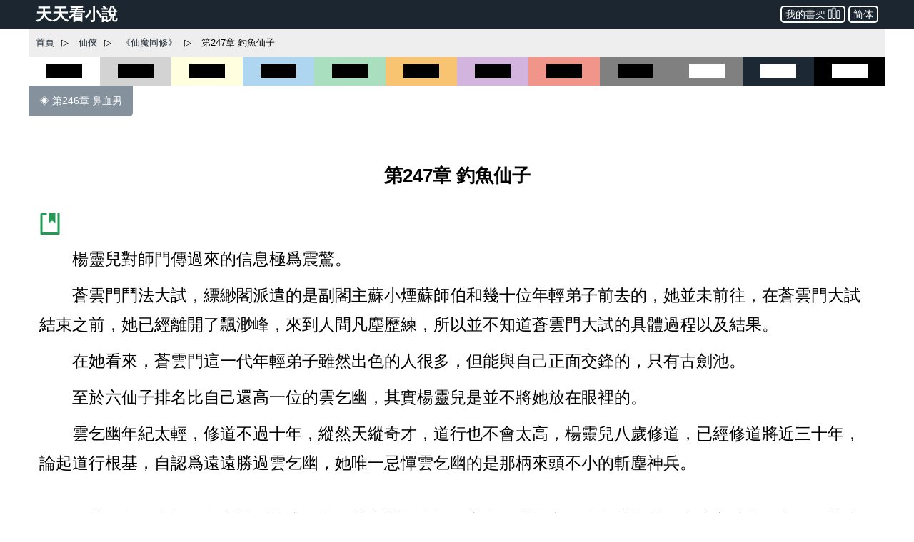

--- FILE ---
content_type: text/html; charset=utf-8
request_url: https://www.ttkan.co/novel/pagea/xianmotongxiu-liulang_247.html
body_size: 20767
content:
<!doctype html>
<html data-n-head-ssr lang="zh-Hant" amp data-n-head="%7B%22lang%22:%7B%22ssr%22:%22zh-Hant%22%7D,%22amp%22:%7B%22ssr%22:true%7D%7D">
<head >
  <meta name="theme-color" content="#27ae60">
  <title>⚡ 《仙魔同修》 第247章 釣魚仙子 - 天天看小說</title><meta data-n-head="ssr" charset="utf-8"><meta data-n-head="ssr" name="viewport" content="width=device-width,minimum-scale=1,initial-scale=1"><meta data-n-head="ssr" data-hid="keywords" name="keywords" content="《仙魔同修》,第247章 釣魚仙子,小說,免費小說,全本小說,小說網,天天看"><meta data-n-head="ssr" data-hid="description" name="description" content="天天看小說： 《仙魔同修》 第247章 釣魚仙子 - 楊靈兒對師門傳過來的信息極爲震驚。 蒼雲門鬥法大試，縹緲閣派遣的是副閣主蘇小煙蘇師伯和幾十位年輕弟子前去的，她並未前往，在蒼雲門大試結束之前，她已經離開了飄渺峰，來到人間凡塵歷練，所以並不知道蒼雲門大試的具體過程以及結果。 在她看來，蒼雲門這一代年輕弟子雖然出色的人很多，但能與自己正面交鋒的，只有古劍池。 至於六仙子排名比自己還高一位的雲乞幽，其實楊靈兒是並不將她放在眼裡的。 雲乞幽年紀太輕，修道"><meta data-n-head="ssr" name="og:type" content="novel"><meta data-n-head="ssr" data-hid="og:title" name="og:title" content="《仙魔同修》 第247章 釣魚仙子 - 天天看小說"><meta data-n-head="ssr" data-hid="og:description" name="og:description" content="天天看小說： 《仙魔同修》 第247章 釣魚仙子 - 楊靈兒對師門傳過來的信息極爲震驚。 蒼雲門鬥法大試，縹緲閣派遣的是副閣主蘇小煙蘇師伯和幾十位年輕弟子前去的，她並未前往，在蒼雲門大試結束之前，她已經離開了飄渺峰，來到人間凡塵歷練，所以並不知道蒼雲門大試的具體過程以及結果。 在她看來，蒼雲門這一代年輕弟子雖然出色的人很多，但能與自己正面交鋒的，只有古劍池。 至於六仙子排名比自己還高一位的雲乞幽，其實楊靈兒是並不將她放在眼裡的。 雲乞幽年紀太輕，修道"><meta data-n-head="ssr" name="domain" content="ttkan.co"><link data-n-head="ssr" rel="icon" type="image/x-icon" href="/favicon.ico"><link data-n-head="ssr" data-hid="canonical" rel="canonical" href="https://www.ttkan.co/novel/pagea/xianmotongxiu-liulang_247.html"><style amp-custom data-vue-ssr-id="3191d5ad:0 28840b30:0 bd6af894:0 6ac8466f:0 301ac1fb:0 75f9470f:0 776f7690:0">.nuxt-progress{position:fixed;top:0;left:0;right:0;height:2px;width:0;opacity:1;-webkit-transition:width .1s,opacity .4s;transition:width .1s,opacity .4s;background-color:#fff;z-index:999999}.nuxt-progress.nuxt-progress-notransition{-webkit-transition:none;transition:none}.nuxt-progress-failed{background-color:red}
html{font-family:-apple-system,BlinkMacSystemFont,Microsoft YaHei,Segoe UI,Roboto,Oxygen-Sans,Ubuntu,Cantarell,Helvetica Neue,sans-serif;font-size:16px;-ms-text-size-adjust:100%;-webkit-text-size-adjust:100%;-moz-osx-font-smoothing:grayscale;-webkit-font-smoothing:antialiased;box-sizing:border-box}body{width:100%;margin:0}.frame_body{max-width:1200px;margin:auto auto 30px;min-height:700px}.frame_body_inner{margin:0 10px}
.anchor_bookmark{margin-left:15px}.anchor_word{margin-left:20px}.title h1{text-align:center;color:var(--main-title-color);white-space:pre-wrap;font-size:1.65em;margin:30px 0 20px;line-height:2.5em;font-weight:700}.social_share_frame{width:auto;padding:10px 20px;margin:30px 0}.social_share_frame>label{font-size:14px;line-height:30px}.content{margin-top:20px;text-overflow:clip;overflow:hidden}.content p{text-indent:2em;margin:10px 15px;font-family:Microsoft YaHei,微軟雅黑,宋體;font-size:1.45em;line-height:1.8em;color:#444}.content h3{text-align:center;font-size:1.65em;line-height:2.5em;margin:20px 0}.content .list-item{border:none}.content .second_title{color:var(--main-title-color);text-align:center;font-weight:700;line-height:2.5em;font-size:1.65em;margin:20px 0}.next_page_links{display:block;border-top:1px solid rgba(0,0,0,.12);margin-top:30px}.next_page_links a{display:block;border-bottom:1px solid rgba(0,0,0,.12);overflow:auto;padding:10px 0;text-decoration:none;color:#3c4043;font-size:17px}.next_page_links amp-img{float:left;margin:0 10px}.next_page_links>div{position:relative;margin:5px 30px 5px 0}#color_box{cursor:pointer}#black_white{height:40px;background-color:#fff}#black_white>div{height:20px;width:50%;background-color:#000;margin:10px auto}#black_lightgray{height:40px;background-color:#d3d3d3}#black_lightgray>div{height:20px;width:50%;background-color:#000;margin:10px auto}#black_lightblue{height:40px;background-color:#aed6f1}#black_lightblue>div{height:20px;width:50%;background-color:#000;margin:10px auto}#black_lightgreen{height:40px;background-color:#a9dfbf}#black_lightgreen>div{height:20px;width:50%;background-color:#000;margin:10px auto}#black_lightyellow{height:40px;background-color:#ffffe0}#black_lightyellow>div{height:20px;width:50%;background-color:#000;margin:10px auto}#black_lightorange{height:40px;background-color:#f8c471}#black_lightorange>div{height:20px;width:50%;background-color:#000;margin:10px auto}#black_lightred{height:40px;background-color:#f1948a}#black_lightred>div{height:20px;width:50%;background-color:#000;margin:10px auto}#black_gray{height:40px;background-color:grey}#black_gray>div{height:20px;width:50%;background-color:#000;margin:10px auto}#black_purple{height:40px;background-color:#d2b4de}#black_purple>div{height:20px;width:50%;background-color:#000;margin:10px auto}#white_gray{height:40px;background-color:grey}#white_gray>div{height:20px;width:50%;background-color:#fff;margin:10px auto}#white_darkblue{height:40px;background-color:#1c2833}#white_darkblue>div{height:20px;width:50%;background-color:#fff;margin:10px auto}#white_black{height:40px;background-color:#000}#white_black>div{height:20px;width:50%;background-color:#fff;margin:10px auto}.novel_end{font-size:30px;margin:10px 15px}.prev_page{margin-bottom:30px}.prev_page a{text-decoration:none;padding:12px 15px;background-color:#85929e;color:#fff;border-radius:0 0 5px 0;display:inline-block;font-size:.9em}.top_adgrid{margin:auto}.page_separator_first,.page_separator_first>div,.page_separator_second,.page_separator_second>div{display:inline}.desktopadmsq{margin:auto}.desktopadmsq,.desktopadtsq{background-color:var(--ads-bg-color);display:block}.deskadmsq,.deskadsq{background-color:var(--ads-bg-color);display:block;margin:auto}.deskadfsq{display:block;max-width:1200px}.deskadfsq,.deskadh,.deskadlh{margin:auto}.deskadh{width:100vw;height:100px}.mobadh{display:block;margin:30px auto;border-top:1px solid #e2e2e2;border-bottom:1px solid #e2e2e2;background-color:#f7f7f7}.mobadh span{color:#999;font-size:14px;display:block;padding-top:5px;padding-bottom:5px}.more_recommend{margin:30px auto;padding:10px}.more_recommend span{font-size:15px;font-weight:700}.more_recommend a{font-size:14px;line-height:20px;padding:1px 5px;color:var(--a-link-color);text-decoration:none}.more_recommend a:hover{color:var(--link-hover-color)}@media only screen and (min-width:0px){.content p{font-size:1.35em;color:#222}.anchor_word,.deskadfsq,.deskadmsq,.deskadsq{display:none}.mobadsq{background-color:hsla(0,0%,100%,.1);width:100vw;margin:40px 0}.mobadh,.mobadsq{display:block}.deskadlh,.page_separator_second{display:none}}@media only screen and (min-width:568px){.content p{font-size:1.35em;color:#333}.anchor_word,.deskadfsq,.deskadmsq,.deskadsq{display:none}.mobadsq{max-width:1200px;width:100vw;background-color:hsla(0,0%,100%,.1)}.mobadsq span{color:#999;font-size:14px;display:block;padding-top:5px;padding-bottom:5px}.mobadsq{margin:40px 0}.mobadh,.mobadsq{display:block}.deskadlh{display:none}.page_separator_second{display:inline}}@media only screen and (min-width:768px){.content p{font-size:1.4em;color:#444}.anchor_word{display:none}.deskadmsq,.deskadsq{display:block}.deskadfsq{display:none}.mobadsq{margin:0;border:none;background-color:#fff;max-width:1200px;width:100vw;background-color:hsla(0,0%,100%,.1)}.mobadsq span{display:none;height:0}.mobadsq{margin:40px 0}.mobadh,.mobadsq{display:block}.deskadlh{display:none}.page_separator_second{display:inline}}@media only screen and (min-width:1024px){.content p{font-size:1.45em;color:#444}.anchor_word{display:inline-block}.deskadsq{display:block}.deskadmsq{display:none}.deskadfsq{display:block}.mobadsq{margin:0;border:none;background-color:#fff;width:100vw;max-width:1200px;background-color:hsla(0,0%,100%,.1)}.mobadsq span{display:none;height:0}.mobadsq{display:block;margin:40px 0}.mobadh{display:none}.deskadlh{display:block}.page_separator_second{display:inline}}.scroll2top{color:#fff;font-size:30px;box-shadow:var(--box-shadow-1);z-index:9999;position:fixed;text-align:center;padding:8px 0;width:50px;height:50px;border-radius:50%;border:none;outline:none;bottom:120px;right:16px;background-color:hsla(0,0%,50.2%,.3);display:none}.full_chapters a{display:block}@media only screen and (min-width:280px){.full_chapters{display:none}}.div_feedback{margin:10px 0 50px;text-align:center}.div_feedback a{color:var(--link-hover-color);font-size:20px;font-weight:700}
html{font-family:sans-serif;-ms-text-size-adjust:100%;-webkit-text-size-adjust:100%}body{margin:0}article,aside,details,figcaption,figure,footer,header,hgroup,main,menu,nav,section,summary{display:block}audio,canvas,progress,video{display:inline-block;vertical-align:baseline}audio:not([controls]){display:none;height:0}[hidden],template{display:none}a{background-color:transparent}a:active,a:hover{outline:0}abbr[title]{border-bottom:1px dotted}b,strong{font-weight:700}dfn{font-style:italic}h1{font-size:2em;margin:.67em 0}mark{background:#ff0;color:#000}small{font-size:80%}sub,sup{font-size:75%;line-height:0;position:relative;vertical-align:baseline}sup{top:-.5em}sub{bottom:-.25em}img{border:0}svg:not(:root){overflow:hidden}figure{margin:1em 40px}hr{box-sizing:content-box;height:0}pre{overflow:auto}code,kbd,pre,samp{font-family:monospace,monospace;font-size:1em}button,input,optgroup,select,textarea{color:inherit;font:inherit;margin:0}button{overflow:visible}button,select{text-transform:none}button,html input[type=button],input[type=reset],input[type=submit]{-webkit-appearance:button;cursor:pointer}button[disabled],html input[disabled]{cursor:default}button::-moz-focus-inner,input::-moz-focus-inner{border:0;padding:0}input{line-height:normal}input[type=checkbox],input[type=radio]{box-sizing:border-box;padding:0}input[type=number]::-webkit-inner-spin-button,input[type=number]::-webkit-outer-spin-button{height:auto}input[type=search]{-webkit-appearance:textfield;box-sizing:content-box}input[type=search]::-webkit-search-cancel-button,input[type=search]::-webkit-search-decoration{-webkit-appearance:none}fieldset{border:1px solid silver;margin:0 2px;padding:.35em .625em .75em}legend{border:0;padding:0}textarea{overflow:auto}optgroup{font-weight:700}table{border-collapse:collapse;border-spacing:0}td,th{padding:0}.hidden,[hidden]{display:none}.pure-img{max-width:100%;height:auto;display:block}.pure-g{letter-spacing:-.31em;text-rendering:optimizespeed;font-family:FreeSans,Arimo,Droid Sans,Helvetica,Arial,sans-serif;display:-webkit-box;display:flex;-webkit-box-orient:horizontal;-webkit-box-direction:normal;flex-flow:row wrap;align-content:flex-start}@media (-ms-high-contrast:active),(-ms-high-contrast:none){table .pure-g{display:block}}.opera-only :-o-prefocus,.pure-g{word-spacing:-.43em}.pure-u{display:inline-block;zoom:1;letter-spacing:normal;word-spacing:normal;vertical-align:top;text-rendering:auto}.pure-g [class*=pure-u]{font-family:sans-serif}.pure-u-1,.pure-u-1-1,.pure-u-1-2,.pure-u-1-3,.pure-u-1-4,.pure-u-1-5,.pure-u-1-6,.pure-u-1-8,.pure-u-1-12,.pure-u-1-24,.pure-u-2-3,.pure-u-2-5,.pure-u-2-24,.pure-u-3-4,.pure-u-3-5,.pure-u-3-8,.pure-u-3-24,.pure-u-4-5,.pure-u-4-24,.pure-u-5-5,.pure-u-5-6,.pure-u-5-8,.pure-u-5-12,.pure-u-5-24,.pure-u-6-24,.pure-u-7-8,.pure-u-7-12,.pure-u-7-24,.pure-u-8-24,.pure-u-9-24,.pure-u-10-24,.pure-u-11-12,.pure-u-11-24,.pure-u-12-24,.pure-u-13-24,.pure-u-14-24,.pure-u-15-24,.pure-u-16-24,.pure-u-17-24,.pure-u-18-24,.pure-u-19-24,.pure-u-20-24,.pure-u-21-24,.pure-u-22-24,.pure-u-23-24,.pure-u-24-24{display:inline-block;zoom:1;letter-spacing:normal;word-spacing:normal;vertical-align:top;text-rendering:auto}.pure-u-1-24{width:4.1667%}.pure-u-1-12,.pure-u-2-24{width:8.3333%}.pure-u-1-8,.pure-u-3-24{width:12.5%}.pure-u-1-6,.pure-u-4-24{width:16.6667%}.pure-u-1-5{width:20%}.pure-u-5-24{width:20.8333%}.pure-u-1-4,.pure-u-6-24{width:25%}.pure-u-7-24{width:29.1667%}.pure-u-1-3,.pure-u-8-24{width:33.3333%}.pure-u-3-8,.pure-u-9-24{width:37.5%}.pure-u-2-5{width:40%}.pure-u-5-12,.pure-u-10-24{width:41.6667%}.pure-u-11-24{width:45.8333%}.pure-u-1-2,.pure-u-12-24{width:50%}.pure-u-13-24{width:54.1667%}.pure-u-7-12,.pure-u-14-24{width:58.3333%}.pure-u-3-5{width:60%}.pure-u-5-8,.pure-u-15-24{width:62.5%}.pure-u-2-3,.pure-u-16-24{width:66.6667%}.pure-u-17-24{width:70.8333%}.pure-u-3-4,.pure-u-18-24{width:75%}.pure-u-19-24{width:79.1667%}.pure-u-4-5{width:80%}.pure-u-5-6,.pure-u-20-24{width:83.3333%}.pure-u-7-8,.pure-u-21-24{width:87.5%}.pure-u-11-12,.pure-u-22-24{width:91.6667%}.pure-u-23-24{width:95.8333%}.pure-u-1,.pure-u-1-1,.pure-u-5-5,.pure-u-24-24{width:100%}.pure-button{display:inline-block;zoom:1;line-height:normal;white-space:nowrap;vertical-align:middle;text-align:center;cursor:pointer;-webkit-user-drag:none;-webkit-user-select:none;-moz-user-select:none;-ms-user-select:none;user-select:none;box-sizing:border-box}.pure-button::-moz-focus-inner{padding:0;border:0}.pure-button-group{letter-spacing:-.31em;text-rendering:optimizespeed}.opera-only :-o-prefocus,.pure-button-group{word-spacing:-.43em}.pure-button-group .pure-button{letter-spacing:normal;word-spacing:normal;vertical-align:top;text-rendering:auto}.pure-button{font-family:inherit;font-size:100%;padding:.5em 1em;color:#444;color:rgba(0,0,0,.8);border:transparent;background-color:#e6e6e6;text-decoration:none;border-radius:2px}.pure-button-hover,.pure-button:focus,.pure-button:hover{background-image:-webkit-gradient(linear,left top,left bottom,from(transparent),color-stop(40%,rgba(0,0,0,.05)),to(rgba(0,0,0,.1)));background-image:linear-gradient(transparent,rgba(0,0,0,.05) 40%,rgba(0,0,0,.1))}.pure-button:focus{outline:0}.pure-button-active,.pure-button:active{box-shadow:inset 0 0 0 1px rgba(0,0,0,.15),inset 0 0 6px rgba(0,0,0,.2);border-color:#000}.pure-button-disabled,.pure-button-disabled:active,.pure-button-disabled:focus,.pure-button-disabled:hover,.pure-button[disabled]{border:none;background-image:none;opacity:.4;cursor:not-allowed;box-shadow:none;pointer-events:none}.pure-button-hidden{display:none}.pure-button-primary,.pure-button-selected,a.pure-button-primary,a.pure-button-selected{background-color:#0078e7;color:#fff}.pure-button-group .pure-button{margin:0;border-radius:0;border-right:1px solid #111;border-right:1px solid rgba(0,0,0,.2)}.pure-button-group .pure-button:first-child{border-top-left-radius:2px;border-bottom-left-radius:2px}.pure-button-group .pure-button:last-child{border-top-right-radius:2px;border-bottom-right-radius:2px;border-right:none}.pure-form input[type=color],.pure-form input[type=date],.pure-form input[type=datetime-local],.pure-form input[type=datetime],.pure-form input[type=email],.pure-form input[type=month],.pure-form input[type=number],.pure-form input[type=password],.pure-form input[type=search],.pure-form input[type=tel],.pure-form input[type=text],.pure-form input[type=time],.pure-form input[type=url],.pure-form input[type=week],.pure-form select,.pure-form textarea{padding:.5em .6em;display:inline-block;border:1px solid #ccc;box-shadow:inset 0 1px 3px #ddd;border-radius:4px;vertical-align:middle;box-sizing:border-box}.pure-form input:not([type]){padding:.5em .6em;display:inline-block;border:1px solid #ccc;box-shadow:inset 0 1px 3px #ddd;border-radius:4px;box-sizing:border-box}.pure-form input[type=color]{padding:.2em .5em}.pure-form input:not([type]):focus,.pure-form input[type=color]:focus,.pure-form input[type=date]:focus,.pure-form input[type=datetime-local]:focus,.pure-form input[type=datetime]:focus,.pure-form input[type=email]:focus,.pure-form input[type=month]:focus,.pure-form input[type=number]:focus,.pure-form input[type=password]:focus,.pure-form input[type=search]:focus,.pure-form input[type=tel]:focus,.pure-form input[type=text]:focus,.pure-form input[type=time]:focus,.pure-form input[type=url]:focus,.pure-form input[type=week]:focus,.pure-form select:focus,.pure-form textarea:focus{outline:0;border-color:#129fea}.pure-form input[type=checkbox]:focus,.pure-form input[type=file]:focus,.pure-form input[type=radio]:focus{outline:thin solid #129fea;outline:1px auto #129fea}.pure-form .pure-checkbox,.pure-form .pure-radio{margin:.5em 0;display:block}.pure-form input:not([type])[disabled],.pure-form input[type=color][disabled],.pure-form input[type=date][disabled],.pure-form input[type=datetime-local][disabled],.pure-form input[type=datetime][disabled],.pure-form input[type=email][disabled],.pure-form input[type=month][disabled],.pure-form input[type=number][disabled],.pure-form input[type=password][disabled],.pure-form input[type=search][disabled],.pure-form input[type=tel][disabled],.pure-form input[type=text][disabled],.pure-form input[type=time][disabled],.pure-form input[type=url][disabled],.pure-form input[type=week][disabled],.pure-form select[disabled],.pure-form textarea[disabled]{cursor:not-allowed;background-color:#eaeded;color:#cad2d3}.pure-form input[readonly],.pure-form select[readonly],.pure-form textarea[readonly]{background-color:#eee;color:#777;border-color:#ccc}.pure-form input:focus:invalid,.pure-form select:focus:invalid,.pure-form textarea:focus:invalid{color:#b94a48;border-color:#e9322d}.pure-form input[type=checkbox]:focus:invalid:focus,.pure-form input[type=file]:focus:invalid:focus,.pure-form input[type=radio]:focus:invalid:focus{outline-color:#e9322d}.pure-form select{height:2.25em;border:1px solid #ccc;background-color:#fff}.pure-form select[multiple]{height:auto}.pure-form label{margin:.5em 0 .2em}.pure-form fieldset{margin:0;padding:.35em 0 .75em;border:0}.pure-form legend{display:block;width:100%;padding:.3em 0;margin-bottom:.3em;color:#333;border-bottom:1px solid #e5e5e5}.pure-form-stacked input:not([type]),.pure-form-stacked input[type=color],.pure-form-stacked input[type=date],.pure-form-stacked input[type=datetime-local],.pure-form-stacked input[type=datetime],.pure-form-stacked input[type=email],.pure-form-stacked input[type=file],.pure-form-stacked input[type=month],.pure-form-stacked input[type=number],.pure-form-stacked input[type=password],.pure-form-stacked input[type=search],.pure-form-stacked input[type=tel],.pure-form-stacked input[type=text],.pure-form-stacked input[type=time],.pure-form-stacked input[type=url],.pure-form-stacked input[type=week],.pure-form-stacked label,.pure-form-stacked select,.pure-form-stacked textarea{display:block;margin:.25em 0}.pure-form-aligned .pure-help-inline,.pure-form-aligned input,.pure-form-aligned select,.pure-form-aligned textarea,.pure-form-message-inline{display:inline-block;vertical-align:middle}.pure-form-aligned textarea{vertical-align:top}.pure-form-aligned .pure-control-group{margin-bottom:.5em}.pure-form-aligned .pure-control-group label{text-align:right;display:inline-block;vertical-align:middle;width:10em;margin:0 1em 0 0}.pure-form-aligned .pure-controls{margin:1.5em 0 0 11em}.pure-form .pure-input-rounded,.pure-form input.pure-input-rounded{border-radius:2em;padding:.5em 1em}.pure-form .pure-group fieldset{margin-bottom:10px}.pure-form .pure-group input,.pure-form .pure-group textarea{display:block;padding:10px;margin:0 0 -1px;border-radius:0;position:relative;top:-1px}.pure-form .pure-group input:focus,.pure-form .pure-group textarea:focus{z-index:3}.pure-form .pure-group input:first-child,.pure-form .pure-group textarea:first-child{top:1px;border-radius:4px 4px 0 0;margin:0}.pure-form .pure-group input:first-child:last-child,.pure-form .pure-group textarea:first-child:last-child{top:1px;border-radius:4px;margin:0}.pure-form .pure-group input:last-child,.pure-form .pure-group textarea:last-child{top:-2px;border-radius:0 0 4px 4px;margin:0}.pure-form .pure-group button{margin:.35em 0}.pure-form .pure-input-1{width:100%}.pure-form .pure-input-3-4{width:75%}.pure-form .pure-input-2-3{width:66%}.pure-form .pure-input-1-2{width:50%}.pure-form .pure-input-1-3{width:33%}.pure-form .pure-input-1-4{width:25%}.pure-form-message-inline,.pure-form .pure-help-inline{display:inline-block;padding-left:.3em;color:#666;vertical-align:middle;font-size:.875em}.pure-form-message{display:block;color:#666;font-size:.875em}@media only screen and (max-width:480px){.pure-form button[type=submit]{margin:.7em 0 0}.pure-form input:not([type]),.pure-form input[type=color],.pure-form input[type=date],.pure-form input[type=datetime-local],.pure-form input[type=datetime],.pure-form input[type=email],.pure-form input[type=month],.pure-form input[type=number],.pure-form input[type=password],.pure-form input[type=search],.pure-form input[type=tel],.pure-form input[type=text],.pure-form input[type=time],.pure-form input[type=url],.pure-form input[type=week],.pure-form label{margin-bottom:.3em;display:block}.pure-group input:not([type]),.pure-group input[type=color],.pure-group input[type=date],.pure-group input[type=datetime-local],.pure-group input[type=datetime],.pure-group input[type=email],.pure-group input[type=month],.pure-group input[type=number],.pure-group input[type=password],.pure-group input[type=search],.pure-group input[type=tel],.pure-group input[type=text],.pure-group input[type=time],.pure-group input[type=url],.pure-group input[type=week]{margin-bottom:0}.pure-form-aligned .pure-control-group label{margin-bottom:.3em;text-align:left;display:block;width:100%}.pure-form-aligned .pure-controls{margin:1.5em 0 0}.pure-form-message,.pure-form-message-inline,.pure-form .pure-help-inline{display:block;font-size:.75em;padding:.2em 0 .8em}}.pure-menu{box-sizing:border-box}.pure-menu-fixed{position:fixed;left:0;top:0;z-index:3}.pure-menu-item,.pure-menu-list{position:relative}.pure-menu-list{list-style:none;margin:0;padding:0}.pure-menu-item{padding:0;margin:0;height:100%}.pure-menu-heading,.pure-menu-link{display:block;text-decoration:none;white-space:nowrap}.pure-menu-horizontal{width:100%;white-space:nowrap}.pure-menu-horizontal .pure-menu-list{display:inline-block}.pure-menu-horizontal .pure-menu-heading,.pure-menu-horizontal .pure-menu-item,.pure-menu-horizontal .pure-menu-separator{display:inline-block;zoom:1;vertical-align:middle}.pure-menu-item .pure-menu-item{display:block}.pure-menu-children{display:none;position:absolute;left:100%;top:0;margin:0;padding:0;z-index:3}.pure-menu-horizontal .pure-menu-children{left:0;top:auto;width:inherit}.pure-menu-active>.pure-menu-children,.pure-menu-allow-hover:hover>.pure-menu-children{display:block;position:absolute}.pure-menu-has-children>.pure-menu-link:after{padding-left:.5em;content:"\25B8";font-size:small}.pure-menu-horizontal .pure-menu-has-children>.pure-menu-link:after{content:"\25BE"}.pure-menu-scrollable{overflow-y:scroll;overflow-x:hidden}.pure-menu-scrollable .pure-menu-list{display:block}.pure-menu-horizontal.pure-menu-scrollable .pure-menu-list{display:inline-block}.pure-menu-horizontal.pure-menu-scrollable{white-space:nowrap;overflow-y:hidden;overflow-x:auto;-webkit-overflow-scrolling:touch;padding:.5em 0}.pure-menu-horizontal .pure-menu-children .pure-menu-separator,.pure-menu-separator{background-color:#ccc;height:1px;margin:.3em 0}.pure-menu-horizontal .pure-menu-separator{width:1px;height:1.3em;margin:0 .3em}.pure-menu-horizontal .pure-menu-children .pure-menu-separator{display:block;width:auto}.pure-menu-heading{text-transform:uppercase;color:#565d64}.pure-menu-link{color:#777}.pure-menu-children{background-color:#fff}.pure-menu-disabled,.pure-menu-heading,.pure-menu-link{padding:.5em 1em}.pure-menu-disabled{opacity:.5}.pure-menu-disabled .pure-menu-link:hover{background-color:transparent}.pure-menu-active>.pure-menu-link,.pure-menu-link:focus,.pure-menu-link:hover{background-color:#eee}.pure-menu-selected>.pure-menu-link,.pure-menu-selected>.pure-menu-link:visited{color:#000}.pure-table{border-collapse:collapse;border-spacing:0;empty-cells:show;border:1px solid #cbcbcb}.pure-table caption{color:#000;font:italic 85%/1 arial,sans-serif;padding:1em 0;text-align:center}.pure-table td,.pure-table th{border-left:1px solid #cbcbcb;border-bottom-width:0;border-right-width:0;border-top-width:0;font-size:inherit;margin:0;overflow:visible;padding:.5em 1em}.pure-table thead{background-color:#e0e0e0;color:#000;text-align:left;vertical-align:bottom}.pure-table td{background-color:transparent}.pure-table-odd td,.pure-table-striped tr:nth-child(2n-1) td{background-color:#f2f2f2}.pure-table-bordered td{border-bottom:1px solid #cbcbcb}.pure-table-bordered tbody>tr:last-child>td{border-bottom-width:0}.pure-table-horizontal td,.pure-table-horizontal th{border-width:0 0 1px;border-bottom:1px solid #cbcbcb}.pure-table-horizontal tbody>tr:last-child>td{border-bottom-width:0}@media screen and (min-width:35.5em){.pure-u-sm-1,.pure-u-sm-1-1,.pure-u-sm-1-2,.pure-u-sm-1-3,.pure-u-sm-1-4,.pure-u-sm-1-5,.pure-u-sm-1-6,.pure-u-sm-1-8,.pure-u-sm-1-12,.pure-u-sm-1-24,.pure-u-sm-2-3,.pure-u-sm-2-5,.pure-u-sm-2-24,.pure-u-sm-3-4,.pure-u-sm-3-5,.pure-u-sm-3-8,.pure-u-sm-3-24,.pure-u-sm-4-5,.pure-u-sm-4-24,.pure-u-sm-5-5,.pure-u-sm-5-6,.pure-u-sm-5-8,.pure-u-sm-5-12,.pure-u-sm-5-24,.pure-u-sm-6-24,.pure-u-sm-7-8,.pure-u-sm-7-12,.pure-u-sm-7-24,.pure-u-sm-8-24,.pure-u-sm-9-24,.pure-u-sm-10-24,.pure-u-sm-11-12,.pure-u-sm-11-24,.pure-u-sm-12-24,.pure-u-sm-13-24,.pure-u-sm-14-24,.pure-u-sm-15-24,.pure-u-sm-16-24,.pure-u-sm-17-24,.pure-u-sm-18-24,.pure-u-sm-19-24,.pure-u-sm-20-24,.pure-u-sm-21-24,.pure-u-sm-22-24,.pure-u-sm-23-24,.pure-u-sm-24-24{display:inline-block;zoom:1;letter-spacing:normal;word-spacing:normal;vertical-align:top;text-rendering:auto}.pure-u-sm-1-24{width:4.1667%}.pure-u-sm-1-12,.pure-u-sm-2-24{width:8.3333%}.pure-u-sm-1-8,.pure-u-sm-3-24{width:12.5%}.pure-u-sm-1-6,.pure-u-sm-4-24{width:16.6667%}.pure-u-sm-1-5{width:20%}.pure-u-sm-5-24{width:20.8333%}.pure-u-sm-1-4,.pure-u-sm-6-24{width:25%}.pure-u-sm-7-24{width:29.1667%}.pure-u-sm-1-3,.pure-u-sm-8-24{width:33.3333%}.pure-u-sm-3-8,.pure-u-sm-9-24{width:37.5%}.pure-u-sm-2-5{width:40%}.pure-u-sm-5-12,.pure-u-sm-10-24{width:41.6667%}.pure-u-sm-11-24{width:45.8333%}.pure-u-sm-1-2,.pure-u-sm-12-24{width:50%}.pure-u-sm-13-24{width:54.1667%}.pure-u-sm-7-12,.pure-u-sm-14-24{width:58.3333%}.pure-u-sm-3-5{width:60%}.pure-u-sm-5-8,.pure-u-sm-15-24{width:62.5%}.pure-u-sm-2-3,.pure-u-sm-16-24{width:66.6667%}.pure-u-sm-17-24{width:70.8333%}.pure-u-sm-3-4,.pure-u-sm-18-24{width:75%}.pure-u-sm-19-24{width:79.1667%}.pure-u-sm-4-5{width:80%}.pure-u-sm-5-6,.pure-u-sm-20-24{width:83.3333%}.pure-u-sm-7-8,.pure-u-sm-21-24{width:87.5%}.pure-u-sm-11-12,.pure-u-sm-22-24{width:91.6667%}.pure-u-sm-23-24{width:95.8333%}.pure-u-sm-1,.pure-u-sm-1-1,.pure-u-sm-5-5,.pure-u-sm-24-24{width:100%}}@media screen and (min-width:48em){.pure-u-md-1,.pure-u-md-1-1,.pure-u-md-1-2,.pure-u-md-1-3,.pure-u-md-1-4,.pure-u-md-1-5,.pure-u-md-1-6,.pure-u-md-1-8,.pure-u-md-1-12,.pure-u-md-1-24,.pure-u-md-2-3,.pure-u-md-2-5,.pure-u-md-2-24,.pure-u-md-3-4,.pure-u-md-3-5,.pure-u-md-3-8,.pure-u-md-3-24,.pure-u-md-4-5,.pure-u-md-4-24,.pure-u-md-5-5,.pure-u-md-5-6,.pure-u-md-5-8,.pure-u-md-5-12,.pure-u-md-5-24,.pure-u-md-6-24,.pure-u-md-7-8,.pure-u-md-7-12,.pure-u-md-7-24,.pure-u-md-8-24,.pure-u-md-9-24,.pure-u-md-10-24,.pure-u-md-11-12,.pure-u-md-11-24,.pure-u-md-12-24,.pure-u-md-13-24,.pure-u-md-14-24,.pure-u-md-15-24,.pure-u-md-16-24,.pure-u-md-17-24,.pure-u-md-18-24,.pure-u-md-19-24,.pure-u-md-20-24,.pure-u-md-21-24,.pure-u-md-22-24,.pure-u-md-23-24,.pure-u-md-24-24{display:inline-block;zoom:1;letter-spacing:normal;word-spacing:normal;vertical-align:top;text-rendering:auto}.pure-u-md-1-24{width:4.1667%}.pure-u-md-1-12,.pure-u-md-2-24{width:8.3333%}.pure-u-md-1-8,.pure-u-md-3-24{width:12.5%}.pure-u-md-1-6,.pure-u-md-4-24{width:16.6667%}.pure-u-md-1-5{width:20%}.pure-u-md-5-24{width:20.8333%}.pure-u-md-1-4,.pure-u-md-6-24{width:25%}.pure-u-md-7-24{width:29.1667%}.pure-u-md-1-3,.pure-u-md-8-24{width:33.3333%}.pure-u-md-3-8,.pure-u-md-9-24{width:37.5%}.pure-u-md-2-5{width:40%}.pure-u-md-5-12,.pure-u-md-10-24{width:41.6667%}.pure-u-md-11-24{width:45.8333%}.pure-u-md-1-2,.pure-u-md-12-24{width:50%}.pure-u-md-13-24{width:54.1667%}.pure-u-md-7-12,.pure-u-md-14-24{width:58.3333%}.pure-u-md-3-5{width:60%}.pure-u-md-5-8,.pure-u-md-15-24{width:62.5%}.pure-u-md-2-3,.pure-u-md-16-24{width:66.6667%}.pure-u-md-17-24{width:70.8333%}.pure-u-md-3-4,.pure-u-md-18-24{width:75%}.pure-u-md-19-24{width:79.1667%}.pure-u-md-4-5{width:80%}.pure-u-md-5-6,.pure-u-md-20-24{width:83.3333%}.pure-u-md-7-8,.pure-u-md-21-24{width:87.5%}.pure-u-md-11-12,.pure-u-md-22-24{width:91.6667%}.pure-u-md-23-24{width:95.8333%}.pure-u-md-1,.pure-u-md-1-1,.pure-u-md-5-5,.pure-u-md-24-24{width:100%}}@media screen and (min-width:64em){.pure-u-lg-1,.pure-u-lg-1-1,.pure-u-lg-1-2,.pure-u-lg-1-3,.pure-u-lg-1-4,.pure-u-lg-1-5,.pure-u-lg-1-6,.pure-u-lg-1-8,.pure-u-lg-1-12,.pure-u-lg-1-24,.pure-u-lg-2-3,.pure-u-lg-2-5,.pure-u-lg-2-24,.pure-u-lg-3-4,.pure-u-lg-3-5,.pure-u-lg-3-8,.pure-u-lg-3-24,.pure-u-lg-4-5,.pure-u-lg-4-24,.pure-u-lg-5-5,.pure-u-lg-5-6,.pure-u-lg-5-8,.pure-u-lg-5-12,.pure-u-lg-5-24,.pure-u-lg-6-24,.pure-u-lg-7-8,.pure-u-lg-7-12,.pure-u-lg-7-24,.pure-u-lg-8-24,.pure-u-lg-9-24,.pure-u-lg-10-24,.pure-u-lg-11-12,.pure-u-lg-11-24,.pure-u-lg-12-24,.pure-u-lg-13-24,.pure-u-lg-14-24,.pure-u-lg-15-24,.pure-u-lg-16-24,.pure-u-lg-17-24,.pure-u-lg-18-24,.pure-u-lg-19-24,.pure-u-lg-20-24,.pure-u-lg-21-24,.pure-u-lg-22-24,.pure-u-lg-23-24,.pure-u-lg-24-24{display:inline-block;zoom:1;letter-spacing:normal;word-spacing:normal;vertical-align:top;text-rendering:auto}.pure-u-lg-1-24{width:4.1667%}.pure-u-lg-1-12,.pure-u-lg-2-24{width:8.3333%}.pure-u-lg-1-8,.pure-u-lg-3-24{width:12.5%}.pure-u-lg-1-6,.pure-u-lg-4-24{width:16.6667%}.pure-u-lg-1-5{width:20%}.pure-u-lg-5-24{width:20.8333%}.pure-u-lg-1-4,.pure-u-lg-6-24{width:25%}.pure-u-lg-7-24{width:29.1667%}.pure-u-lg-1-3,.pure-u-lg-8-24{width:33.3333%}.pure-u-lg-3-8,.pure-u-lg-9-24{width:37.5%}.pure-u-lg-2-5{width:40%}.pure-u-lg-5-12,.pure-u-lg-10-24{width:41.6667%}.pure-u-lg-11-24{width:45.8333%}.pure-u-lg-1-2,.pure-u-lg-12-24{width:50%}.pure-u-lg-13-24{width:54.1667%}.pure-u-lg-7-12,.pure-u-lg-14-24{width:58.3333%}.pure-u-lg-3-5{width:60%}.pure-u-lg-5-8,.pure-u-lg-15-24{width:62.5%}.pure-u-lg-2-3,.pure-u-lg-16-24{width:66.6667%}.pure-u-lg-17-24{width:70.8333%}.pure-u-lg-3-4,.pure-u-lg-18-24{width:75%}.pure-u-lg-19-24{width:79.1667%}.pure-u-lg-4-5{width:80%}.pure-u-lg-5-6,.pure-u-lg-20-24{width:83.3333%}.pure-u-lg-7-8,.pure-u-lg-21-24{width:87.5%}.pure-u-lg-11-12,.pure-u-lg-22-24{width:91.6667%}.pure-u-lg-23-24{width:95.8333%}.pure-u-lg-1,.pure-u-lg-1-1,.pure-u-lg-5-5,.pure-u-lg-24-24{width:100%}}@media screen and (min-width:80em){.pure-u-xl-1,.pure-u-xl-1-1,.pure-u-xl-1-2,.pure-u-xl-1-3,.pure-u-xl-1-4,.pure-u-xl-1-5,.pure-u-xl-1-6,.pure-u-xl-1-8,.pure-u-xl-1-12,.pure-u-xl-1-24,.pure-u-xl-2-3,.pure-u-xl-2-5,.pure-u-xl-2-24,.pure-u-xl-3-4,.pure-u-xl-3-5,.pure-u-xl-3-8,.pure-u-xl-3-24,.pure-u-xl-4-5,.pure-u-xl-4-24,.pure-u-xl-5-5,.pure-u-xl-5-6,.pure-u-xl-5-8,.pure-u-xl-5-12,.pure-u-xl-5-24,.pure-u-xl-6-24,.pure-u-xl-7-8,.pure-u-xl-7-12,.pure-u-xl-7-24,.pure-u-xl-8-24,.pure-u-xl-9-24,.pure-u-xl-10-24,.pure-u-xl-11-12,.pure-u-xl-11-24,.pure-u-xl-12-24,.pure-u-xl-13-24,.pure-u-xl-14-24,.pure-u-xl-15-24,.pure-u-xl-16-24,.pure-u-xl-17-24,.pure-u-xl-18-24,.pure-u-xl-19-24,.pure-u-xl-20-24,.pure-u-xl-21-24,.pure-u-xl-22-24,.pure-u-xl-23-24,.pure-u-xl-24-24{display:inline-block;zoom:1;letter-spacing:normal;word-spacing:normal;vertical-align:top;text-rendering:auto}.pure-u-xl-1-24{width:4.1667%}.pure-u-xl-1-12,.pure-u-xl-2-24{width:8.3333%}.pure-u-xl-1-8,.pure-u-xl-3-24{width:12.5%}.pure-u-xl-1-6,.pure-u-xl-4-24{width:16.6667%}.pure-u-xl-1-5{width:20%}.pure-u-xl-5-24{width:20.8333%}.pure-u-xl-1-4,.pure-u-xl-6-24{width:25%}.pure-u-xl-7-24{width:29.1667%}.pure-u-xl-1-3,.pure-u-xl-8-24{width:33.3333%}.pure-u-xl-3-8,.pure-u-xl-9-24{width:37.5%}.pure-u-xl-2-5{width:40%}.pure-u-xl-5-12,.pure-u-xl-10-24{width:41.6667%}.pure-u-xl-11-24{width:45.8333%}.pure-u-xl-1-2,.pure-u-xl-12-24{width:50%}.pure-u-xl-13-24{width:54.1667%}.pure-u-xl-7-12,.pure-u-xl-14-24{width:58.3333%}.pure-u-xl-3-5{width:60%}.pure-u-xl-5-8,.pure-u-xl-15-24{width:62.5%}.pure-u-xl-2-3,.pure-u-xl-16-24{width:66.6667%}.pure-u-xl-17-24{width:70.8333%}.pure-u-xl-3-4,.pure-u-xl-18-24{width:75%}.pure-u-xl-19-24{width:79.1667%}.pure-u-xl-4-5{width:80%}.pure-u-xl-5-6,.pure-u-xl-20-24{width:83.3333%}.pure-u-xl-7-8,.pure-u-xl-21-24{width:87.5%}.pure-u-xl-11-12,.pure-u-xl-22-24{width:91.6667%}.pure-u-xl-23-24{width:95.8333%}.pure-u-xl-1,.pure-u-xl-1-1,.pure-u-xl-5-5,.pure-u-xl-24-24{width:100%}}@media screen and (max-width:567px){.pure-hidden-xs,.pure-visible-lg:not(.pure-visible-xs),.pure-visible-md:not(.pure-visible-xs),.pure-visible-sm:not(.pure-visible-xs),.pure-visible-xl:not(.pure-visible-xs){display:none}}@media screen and (min-width:568px) and (max-width:767px){.pure-hidden-sm,.pure-visible-lg:not(.pure-visible-sm),.pure-visible-md:not(.pure-visible-sm),.pure-visible-xl:not(.pure-visible-sm),.pure-visible-xs:not(.pure-visible-sm){display:none}}@media screen and (min-width:768px) and (max-width:1023px){.pure-hidden-md,.pure-visible-lg:not(.pure-visible-md),.pure-visible-sm:not(.pure-visible-md),.pure-visible-xl:not(.pure-visible-md),.pure-visible-xs:not(.pure-visible-md){display:none}}@media screen and (min-width:1024px) and (max-width:1279px){.pure-hidden-lg,.pure-visible-md:not(.pure-visible-lg),.pure-visible-sm:not(.pure-visible-lg),.pure-visible-xl:not(.pure-visible-lg),.pure-visible-xs:not(.pure-visible-lg){display:none}}@media screen and (min-width:1280px){.pure-hidden-xl,.pure-visible-lg:not(.pure-visible-xl),.pure-visible-md:not(.pure-visible-xl),.pure-visible-sm:not(.pure-visible-xl),.pure-visible-xs:not(.pure-visible-xl){display:none}}:root{--link-hover-color:#e74c3c;--main-title-color:#1b2631;--sub-title-color:#566573;--default-button-color:#3498db;--ads-bg-color:#fdfdfd}#statcounter{width:1px;height:1px}
.nav_frame{width:100%;background-color:var(--main-title-color);color:#fff;top:0;z-index:99;position:-webkit-sticky;position:sticky}.nav_frame .navbar{max-width:1200px;height:40px;margin:auto}.nav_frame .navbar a{color:#fff;text-decoration:none;line-height:40px;font-size:.9em}.nav_frame .navbar span{font-size:1.6em;margin:0;font-weight:700}.nav_frame .navbar>div{margin:0 10px}.nav_frame .language_frame{text-align:right}.nav_frame .language_frame a{color:#fff;padding:2px 5px;border:2px solid #fff;border-radius:5px}.nav_frame .bookshelf_icon{vertical-align:middle;line-height:20px;display:inline-block;margin-left:3px;margin-bottom:6px}
.bread_crumbs[data-v-62046578]{background-color:#eee;width:100%;height:40px;font-size:.8em;white-space:nowrap;overflow-x:hidden}.bread_crumbs a[data-v-62046578]{padding:0 10px;line-height:40px;color:var(--main-title-color);text-decoration:none}.bread_crumbs a[data-v-62046578]:hover{color:var(--link-hover-color)}.bread_crumbs span[data-v-62046578]{padding:0 10px;line-height:40px}
.footer_frame{background-color:#eee;width:100%;max-width:1200px;margin:auto;height:200px;text-align:center;font-size:.6em;color:var(--main-title-color)}.footer_frame a{color:var(--main-title-color);text-decoration:none}.footer_frame>div{line-height:100px}</style><style amp-boilerplate>body{-webkit-animation:-amp-start 8s steps(1,end) 0s 1 normal both;-moz-animation:-amp-start 8s steps(1,end) 0s 1 normal both;-ms-animation:-amp-start 8s steps(1,end) 0s 1 normal both;animation:-amp-start 8s steps(1,end) 0s 1 normal both}@-webkit-keyframes -amp-start{from{visibility:hidden}to{visibility:visible}}@-moz-keyframes -amp-start{from{visibility:hidden}to{visibility:visible}}@-ms-keyframes -amp-start{from{visibility:hidden}to{visibility:visible}}@-o-keyframes -amp-start{from{visibility:hidden}to{visibility:visible}}@keyframes -amp-start{from{visibility:hidden}to{visibility:visible}}</style><noscript><style amp-boilerplate>body{-webkit-animation:none;-moz-animation:none;-ms-animation:none;animation:none}</style></noscript><script async src="https://cdn.ampproject.org/v0.js"></script><script async custom-element="amp-social-share" src="https://cdn.ampproject.org/v0/amp-social-share-0.1.js"></script>
  <link rel="shortcut icon" href="/novel/imgs/favicon.ico">
  <script async custom-element="amp-analytics" src="https://cdn.ampproject.org/v0/amp-analytics-0.1.js"></script>
  <link rel="apple-touch-icon" sizes="57x57" href="/novel/imgs/apple-touch-icon-57x57.png">
  <link rel="apple-touch-icon" sizes="72x72" href="/novel/imgs/apple-touch-icon-72x72.png">
  <link rel="apple-touch-icon" sizes="76x76" href="/novel/imgs/apple-touch-icon-76x76.png">
  <link rel="apple-touch-icon" sizes="114x114" href="/novel/imgs/apple-touch-icon-114x114.png">
  <link rel="apple-touch-icon" sizes="120x120" href="/novel/imgs/apple-touch-icon-120x120.png">
  <link rel="apple-touch-icon" sizes="144x144" href="/novel/imgs/apple-touch-icon-144x144.png">
  <link rel="apple-touch-icon" sizes="152x152" href="/novel/imgs/apple-touch-icon-152x152.png">
  <link rel="apple-touch-icon" sizes="180x180" href="/novel/imgs/apple-touch-icon-180x180.png">
</head>
<body class=" __amp" data-n-head="%7B%22class%22:%7B%22ssr%22:%22%20__amp%22%7D%7D">
<amp-analytics type="googleanalytics" config="https://amp.analytics-debugger.com/ga4.json" data-credentials="include">
    <script type="application/json">
        {
            "vars": {
                "GA4_MEASUREMENT_ID": "G-WBZYXN983G",
                "GA4_ENDPOINT_HOSTNAME": "www.google-analytics.com",
                "DEFAULT_PAGEVIEW_ENABLED": true,
                "GOOGLE_CONSENT_ENABLED": false,
                "WEBVITALS_TRACKING": false,
                "PERFORMANCE_TIMING_TRACKING": true,
                "SEND_DOUBLECLICK_BEACON": true
            }
        }
    </script>
</amp-analytics><div data-server-rendered="true" id="__nuxt"><div id="__layout"><div><div><div class="nav_frame"><div class="navbar"><div class="pure-g"><div class="pure-u-1-2"><span><a id="site_name" href="https://www.ttkan.co" aria-label="天天看小說">天天看小說</a></span></div> <div class="pure-u-1-2 language_frame"><a href="https://www.ttkan.co/novel/user/bookshelf_direct">我的書架<amp-img src="/novel/imgs/bookshelf.svg" width="18" height="18" alt="bookmark" class="bookshelf_icon"></amp-img></a> <a href="https://cn.ttkan.co/novel/pagea/xianmotongxiu-liulang_247.html" aria-label="简体">简体</a></div></div></div></div> <div class="frame_body"><div class="breadcrumb_nav target"><a id="top" class="target-anchor"></a> <div class="bread_crumbs" data-v-62046578><a href="https://www.ttkan.co/" aria-label="首頁" title="首頁" data-v-62046578>首頁</a>▷
    <a href="https://www.ttkan.co/novel/class/xianxia" aria-label="仙俠" title="仙俠" data-v-62046578>仙俠</a>▷
    <a href="https://www.ttkan.co/novel/chapters/xianmotongxiu-liulang" aria-label="《仙魔同修》" title="《仙魔同修》" data-v-62046578>《仙魔同修》</a>▷
    <span title="第247章 釣魚仙子" data-v-62046578>第247章 釣魚仙子</span></div></div> <div id="color_box" class="pure-g"><div id="black_white" class="pure-u-1-12"><div></div></div> <div id="black_lightgray" class="pure-u-1-12"><div></div></div> <div id="black_lightyellow" class="pure-u-1-12"><div></div></div> <div id="black_lightblue" class="pure-u-1-12"><div></div></div> <div id="black_lightgreen" class="pure-u-1-12"><div></div></div> <div id="black_lightorange" class="pure-u-1-12"><div></div></div> <div id="black_purple" class="pure-u-1-12"><div></div></div> <div id="black_lightred" class="pure-u-1-12"><div></div></div> <div id="black_gray" class="pure-u-1-12"><div></div></div> <div id="white_gray" class="pure-u-1-12"><div></div></div> <div id="white_darkblue" class="pure-u-1-12"><div></div></div> <div id="white_black" class="pure-u-1-12"><div></div></div></div> <div class="ads_auto_place"></div> <div class="prev_page"><a href="/novel/pagea/xianmotongxiu-liulang_246.html" title="第246章 鼻血男" aria-label="第246章 鼻血男">◈ 第246章 鼻血男</a></div> <div id="div_top_ads" style="margin-top: 50px; margin-bottom: 30px"></div> <div class="title"><h1>第247章 釣魚仙子</h1></div> <div class="content"><a href="https://www.ttkan.co/novel/user/operation_v3.html?op=set_bookmark&amp;novel_id=xianmotongxiu-liulang&amp;bookmark=247" class="anchor_bookmark"><amp-img src="/novel/imgs/bookmark.svg" width="30" height="30" alt="bookmark" title="新增書籤"></amp-img></a>  <p>
            楊靈兒對師門傳過來的信息極爲震驚。
            </p>  <p>
            蒼雲門鬥法大試，縹緲閣派遣的是副閣主蘇小煙蘇師伯和幾十位年輕弟子前去的，她並未前往，在蒼雲門大試結束之前，她已經離開了飄渺峰，來到人間凡塵歷練，所以並不知道蒼雲門大試的具體過程以及結果。
            </p>  <p>
            在她看來，蒼雲門這一代年輕弟子雖然出色的人很多，但能與自己正面交鋒的，只有古劍池。
            </p>  <p>
            至於六仙子排名比自己還高一位的雲乞幽，其實楊靈兒是並不將她放在眼裡的。
            </p>  <p>
            雲乞幽年紀太輕，修道不過十年，縱然天縱奇才，道行也不會太高，楊靈兒八歲修道，已經修道將近三十年，論起道行根基，自認爲遠遠勝過雲乞幽，她唯一忌憚雲乞幽的是那柄來頭不小的斬塵神兵。
            </p> <center><div class="mobadsq"></div></center> <p>
            不料，今天在揚子江上遇到的這個名喚葉小川的少年，竟然如此厲害，自燃燒燬的絹帛上字雖然不多，但蘊含的信息卻是讓楊靈兒心中大驚。
            </p>  <p>
            絹帛上的內容有四個要點，第一，葉小川的年紀未滿十六歲。第二，取得了這一次蒼雲門內部大試的第三名的好成績。第三，可以催動蒼雲門四大劍訣之一的北斗誅神。第四，葉小川手中的仙劍法寶非同小可。
            </p>  <p>
            “怎麼可能！誰不知道，催動北斗誅神劍訣，至少要將蒼雲門陰陽乾坤道修煉到第八層靈寂境界！這個葉小川少年人，只有十五六歲，修爲怎麼會如此高深？”
            </p>  <p>
            十六歲達到靈寂？
            </p>  <p>
            這在人類修真史上並非沒有，而是很少很少，四千多年來，整個人間也就出現過幾次而已，都是逆天的奇才。
            </p>  <p>
            雲乞幽這種絕世奇才，蒼雲門兩千年纔出一位，如今二十多歲了，依舊沒有達到靈寂境界。
            </p>  <p>
            楊靈兒這種絕世女子，修道將近三十年，也纔在最近兩三年觸摸到靈寂的門檻。
            </p>  <p>
            她絕對不相信，眼前這個猥瑣好色、心智不堅的少年，會在十六歲之前達到靈寂境界，縱然他的師父是傳奇人物清風道人，也不可能教導出如此厲害的弟子。
            </p>  <p>
            但，楊靈兒也清楚，從飄渺峰傳來的消息也不太可能出錯，這一次蒼雲大試，是蘇師伯親自前往參加的，蘇師伯是縹緲閣第二號人物，修爲已經達到了第九層天人之境，她親自在輪迴峰上觀看蒼雲大試，她是絕對不會看走眼的。
            </p>  <p>
            所以，葉小川取得第三名的好成績不會是假的。他催動了北斗誅神劍訣，也不可能是假的。
            </p>  <p>
            如果是弄虛作假，或者幻像之類的，是絕對瞞不過蘇師伯的眼睛。
            </p>  <p>
            女人的好奇心，往往比男人更加濃烈。
            </p>  <p>
            現在楊靈兒幾乎沒有再將百里鳶放在心上，她還真想看看這個葉小川到底是何方神聖，此刻在她的眼中，葉小川的腦門上已經被刻下了一個大大的迷字，她想親手解開這個謎團，尋找謎團背後隱藏的真相。
            </p>  <p>
            葉小川與百里鳶都不知道，在幾十丈外的江面上，六仙子之一的玉芙仙子楊靈兒，正在注視他們二人。
            </p>  <p>
            兩個人又開始了新一輪的爭吵。
            </p> <center><div class="mobadsq"></div></center> <p>
            從第一次在輪迴峰上見面，葉小川調戲百里鳶被打，就好像開啓了這兩個傢伙人生中一個不好的開端。
            </p>  <p>
            不吵架，不拌嘴，這日子就沒法過。
            </p>  <p>
            百里鳶抓住機會，諷刺葉小川這個在一個月前還尿牀的頑童，竟然學成年男人猥瑣好色，見到女人就把持不住，心智不堅，丟蒼雲門的臉。
            </p>  <p>
            葉小川則是狡辯這是剛吃了朱果，朱果靈氣補過頭了，所以才流鼻血的。
            </p>  <p>
            至於一個月前尿牀的事兒，則不怪他，當時自己身受重傷，被小池妹妹包的跟糉子一般，自己的身子一動不能動，所以這被迫尿牀的。
            </p>  <p>
            聖人曾經說過，人有三急，分別是尿急，屎急，性急。
            </p>  <p>
            在身體完全不能動彈的情況下，被迫尿牀，這是可以被原諒的。
            </p>  <p>
            就像是三急中的性急，洞房花燭夜的時候，男女雙方都是一刻也不願等待。所以纔有了春宵一刻值千金的說法。
            </p>  <p>
            爭吵了兩個時辰，天快亮時，兩個人都覺得舒坦了，往竹筏上一趟，開始睡大覺。
            </p>  <p>
            進入湘地之後，河道變窄，水流變急了，兩個人一直在睡覺，對竹筏完全不管不顧，這張三丈長的大竹筏，在江面中心從上游而下，完全沒人掌舵，也不管什麼航道問題，而且臨睡前，葉小川還將船帆給張開了。
            </p>  <p>
            船帆吃風之後，如離弦之箭，一路上橫衝直撞，如果不是天亮了，視線好了，早就不知撞了多少船隻。
            </p>  <p>
            不少船家在險險避開之後，立刻就遠遠的對竹筏上的二人破口大罵。在揚子江上這麼行船，這簡直是找死啊。
            </p>  <p>
            揚子江上的一艘遊船，在衆多遊船中毫不起眼的那種，不是很大，兩個很小的船艙，船艙的窗口都垂着破舊的竹簾。
            </p>  <p>
            這艘遊船，和葉小川的竹筏一樣，並沒有船老大撐船掌舵，船帆張開，快速的往下游行駛。
            </p>  <p>
            一個面容枯槁的耄耋老人，坐在船頭的甲板上在釣魚，只是這船行駛的這麼快，能釣到魚？
            </p> <center><div class="mobadsq"></div></center> <p>
            可是偏偏這老人旁邊掛在江水中的竹籃了，竟然有許多條肥美的大魚。
            </p>  <p>
            此刻耄耋老人的魚線又被崩了筆直，應該是一條大魚，老人正在與水中的魚兒做最後的搏鬥。
            </p>  <p>
            他是一個很有經驗的釣客，釣到大魚，不急着收線，否則會被大魚掙斷魚線，必須要一點一點的與大魚耗力氣，等大魚精疲力盡了，也就成爲了刀俎下的魚肉。
            </p>  <p>
            一個身穿雪白衣裳的美麗少女在船艙裡彈琴，琴聲很柔和，那個絕美的女子修長的手指撥動琴絃時，竟給人一種驚心動魄般的美麗。
            </p>  <p>
            水中的大魚似乎在隨着琴音的音律在掙扎，當琴聲變的柔和時，大魚掙扎的幅度就會小很多，可一旦琴聲的音調走高，大魚就像是受到了什麼刺激一般，翻起一層層波浪。
            </p>  <p>
            就像是，釣魚的並非是那個坐在船頭甲板上的耄耋老人，而是船艙裡撫琴的白衣女子。
            </p>  <p>
            一曲《春江花月夜》古曲撫畢，水中的大魚終於消停了，耄耋老人發出一聲沙啞又難聽的笑聲。
            </p>  <p>
            然後拿起身邊的竹竿漁網，勾住大魚的腦袋，將水中筋疲力竭的大魚給拽上了甲板。
            </p>  <div id="div_content_end"></div> <div class="div_feedback"><a href="https://www.ttkan.co/novel/user/feedback?page_path=L25vdmVsL3BhZ2VhL3hpYW5tb3Rvbmd4aXUtbGl1bGFuZ18yNDcuaHRtbA==" target="_blank">章節報錯</a></div> <div class="social_share_frame"><label>分享給朋友：</label> <div class="social_share_inner_frame" data-v-a84641de><amp-social-share type="twitter" width="60" height="44" aria-label="分享到Twitter" data-param-href="https://www.ttkan.co/novel/chapters/xianmotongxiu-liulang" data-param-text="⚡ 《仙魔同修》 這本書超精彩，分享給你！" data-param-media="https://static.ttkan.co/cover/xianmotongxiu-liulang.jpg" data-param-hashtags="小說,仙魔同修" data-v-a84641de></amp-social-share> <amp-social-share type="line" width="60" height="44" aria-label="分享到Line" data-param-href="https://www.ttkan.co/novel/chapters/xianmotongxiu-liulang" data-param-text="⚡ 《仙魔同修》 這本書超精彩，分享給你！" data-param-description="⚡ 《仙魔同修》 這本書超精彩，分享給你！" data-param-media="https://static.ttkan.co/cover/xianmotongxiu-liulang.jpg" data-v-a84641de></amp-social-share> <amp-social-share type="whatsapp" width="60" height="44" aria-label="分享到Whatsapp" data-param-href="https://www.ttkan.co/novel/chapters/xianmotongxiu-liulang" data-param-text="⚡ 《仙魔同修》 這本書超精彩，分享給你！" data-param-media="https://static.ttkan.co/cover/xianmotongxiu-liulang.jpg" data-param-source_url="https://www.ttkan.co/novel/chapters/xianmotongxiu-liulang" data-v-a84641de></amp-social-share> <amp-social-share type="email" width="60" height="44" aria-label="分享到郵箱" data-param-href="https://www.ttkan.co/novel/chapters/xianmotongxiu-liulang" data-param-text="⚡ 《仙魔同修》 這本書超精彩，分享給你！" data-param-media="https://static.ttkan.co/cover/xianmotongxiu-liulang.jpg" data-v-a84641de></amp-social-share> <amp-social-share type="pinterest" width="60" height="44" aria-label="分享到Pinterest" data-param-href="https://www.ttkan.co/novel/chapters/xianmotongxiu-liulang" data-param-text="⚡ 《仙魔同修》 這本書超精彩，分享給你！" data-param-media="https://static.ttkan.co/cover/xianmotongxiu-liulang.jpg" data-v-a84641de></amp-social-share> <amp-social-share type="tumblr" width="60" height="44" aria-label="分享到Tumblr" data-param-href="https://www.ttkan.co/novel/chapters/xianmotongxiu-liulang" data-param-text="⚡ 《仙魔同修》 這本書超精彩，分享給你！" data-param-media="https://static.ttkan.co/cover/xianmotongxiu-liulang.jpg" data-param-data-tags="小說,仙魔同修" data-param-data-title="⚡ 《仙魔同修》 這本書超精彩，分享給你！" data-param-data-content="https://www.ttkan.co/novel/chapters/xianmotongxiu-liulang" data-param-data-caption="https://static.ttkan.co/cover/xianmotongxiu-liulang.jpg" data-v-a84641de></amp-social-share> <amp-social-share type="linkedin" width="60" height="44" aria-label="分享到LinkedIn" data-param-href="https://www.ttkan.co/novel/chapters/xianmotongxiu-liulang" data-param-text="⚡ 《仙魔同修》 這本書超精彩，分享給你！" data-param-media="https://static.ttkan.co/cover/xianmotongxiu-liulang.jpg" data-v-a84641de></amp-social-share> <amp-social-share type="sms" width="60" height="44" aria-label="分享到SMS" data-param-href="https://www.ttkan.co/novel/chapters/xianmotongxiu-liulang" data-param-text="⚡ 《仙魔同修》 這本書超精彩，分享給你！" data-param-media="https://static.ttkan.co/cover/xianmotongxiu-liulang.jpg" data-v-a84641de></amp-social-share></div></div></div> <div class="page-separator"><div class="page_separator_first"><div class="mobadsq"></div></div></div>  <div class="next_page_links"><a href="https://www.wa01.com/novel/pagea/xianmotongxiu-liulang_248.html" aria-label="第248章 傳授" title="第248章 傳授" style="margin: 10px 0;"><amp-img width="72" height="72" src="https://static.ttkan.co/cover/xianmotongxiu-liulang.jpg?w=75&amp;h=75&amp;q=100"></amp-img> <div>
              第248章 傳授
            </div></a><a href="https://www.wa01.com/novel/pagea/xianmotongxiu-liulang_249.html" aria-label="第249章 撒豆成兵" title="第249章 撒豆成兵" style="margin: 10px 0;"><amp-img width="72" height="72" src="https://static.ttkan.co/cover/xianmotongxiu-liulang.jpg?w=75&amp;h=75&amp;q=100"></amp-img> <div>
              第249章 撒豆成兵
            </div></a><a href="https://www.wa01.com/novel/pagea/xianmotongxiu-liulang_250.html" aria-label="第250章 沉船事故" title="第250章 沉船事故" style="margin: 10px 0;"><amp-img width="72" height="72" src="https://static.ttkan.co/cover/xianmotongxiu-liulang.jpg?w=75&amp;h=75&amp;q=100"></amp-img> <div>
              第250章 沉船事故
            </div></a><a href="https://www.ttkan.co/novel/chapters/zuiqiangqiaocungu-yueluoqingyan" aria-label="最強俏村姑" title="最強俏村姑" style="margin: 10px 0;"><amp-img width="72" height="72" src="https://static.ttkan.co/cover/zuiqiangqiaocungu.jpg?w=75&amp;h=75&amp;q=100"></amp-img> <div>
              最強俏村姑
            </div></a><a href="https://www.ttkan.co/novel/chapters/xuanhundaozhang-wudaozhe" aria-label="玄渾道章" title="玄渾道章" style="margin: 10px 0;"><amp-img width="72" height="72" src="https://static.ttkan.co/cover/xuanhundaozhang-wudaozhe.jpg?w=75&amp;h=75&amp;q=100"></amp-img> <div>
              玄渾道章
            </div></a><a href="https://www.ttkan.co/novel/chapters/shouxidejuejiangqianqi-feijunzi" aria-label="首席的倔強前妻" title="首席的倔強前妻" style="margin: 10px 0;"><amp-img width="72" height="72" src="https://static.ttkan.co/cover/shouxidejuejiangqianqi-feijunzi.jpg?w=75&amp;h=75&amp;q=100"></amp-img> <div>
              首席的倔強前妻
            </div></a><a href="https://www.ttkan.co/novel/chapters/haochongtianjiataoqi-douwanwan" aria-label="豪寵天價逃妻" title="豪寵天價逃妻" style="margin: 10px 0;"><amp-img width="72" height="72" src="https://static.ttkan.co/cover/haochongtianjiataoqi.jpg?w=75&amp;h=75&amp;q=100"></amp-img> <div>
              豪寵天價逃妻
            </div></a><a href="https://www.ttkan.co/novel/chapters/wozaimeiguokaizhensuo-nengniepanma" aria-label="我在美國開診所" title="我在美國開診所" style="margin: 10px 0;"><amp-img width="72" height="72" src="https://static.ttkan.co/cover/wozaimeiguokaizhensuo-nengniepanma.jpg?w=75&amp;h=75&amp;q=100"></amp-img> <div>
              我在美國開診所
            </div></a><a href="https://www.ttkan.co/novel/chapters/wojiahouyuanshiyijie-shenhaikongque" aria-label="我家後院是異界" title="我家後院是異界" style="margin: 10px 0;"><amp-img width="72" height="72" src="https://static.ttkan.co/cover/wojiahouyuanshiyijie-shenhaikongque.jpg?w=75&amp;h=75&amp;q=100"></amp-img> <div>
              我家後院是異界
            </div></a></div> <div class="more_recommend"><span>更多推薦：</span> <a href="https://www.ttkan.co/novel/chapters/busiwudi-anqiye">
          不死武帝
        </a><a href="https://www.ttkan.co/novel/chapters/shenwujuexing-bailixi">
          神武覺醒
        </a><a href="https://www.ttkan.co/novel/chapters/chaojixiulianxitong-yebuzui">
          超級修煉系統
        </a><a href="https://www.ttkan.co/novel/chapters/yishiyixian-hanbao">
          異世醫仙
        </a><a href="https://www.ttkan.co/novel/chapters/dushidagaoshou-laoyingchixiaoji">
          都市大高手
        </a><a href="https://www.ttkan.co/novel/chapters/zhongguofuermositananji-buganjimodegangbi">
          中國福爾摩斯探案集
        </a><a href="https://www.ttkan.co/novel/chapters/hengtuiwudao-laozijiushiwudi">
          橫推武道
        </a><a href="https://www.ttkan.co/novel/chapters/woyouyizuomoricheng-toufadiaole">
          我有一座末日城
        </a><a href="https://www.ttkan.co/novel/chapters/wuxianshijiezhongdejianxiu-xiaodouyadebaba">
          無限世界中的劍修
        </a><a href="https://www.ttkan.co/novel/chapters/jiudingji-wochixihongshi">
          九鼎記
        </a><a href="https://www.ttkan.co/novel/chapters/zongtianshendi-xianhuang">
          縱天神帝
        </a><a href="https://www.ttkan.co/novel/chapters/chaonengxitong-daodanqifei">
          超能系統
        </a><a href="https://www.ttkan.co/novel/chapters/lingtianzhanzun-fengqingyang">
          凌天戰尊
        </a><a href="https://www.ttkan.co/novel/chapters/quanqiuyingshe_wokaojianshichengdalao-qianzishi">
          全球映射：我靠撿屍成大佬
        </a><a href="https://www.ttkan.co/novel/chapters/aoshidanshen-jixiaozei">
          傲世丹神
        </a><a href="https://www.ttkan.co/novel/chapters/jueshihunqi-wuyuebudenglou">
          絕世魂器
        </a><a href="https://www.ttkan.co/novel/chapters/canglanfusheng-yufubai">
          滄瀾浮生
        </a><a href="https://www.ttkan.co/novel/chapters/ningmengweideqingmeilian-luochenqiyu">
          檸檬味的青梅戀
        </a><a href="https://www.ttkan.co/novel/chapters/yuedaiyuanshi">
          月待圓時
        </a><a href="https://www.ttkan.co/novel/chapters/huisadeqingchun-taoyuanyinshi">
          揮灑的青春
        </a><a href="https://www.ttkan.co/novel/chapters/xixuemozunyiwenchuanzhitianmozhongsheng-mozhidaoren">
          吸血魔尊異聞傳之天魔重生
        </a><a href="https://www.ttkan.co/novel/chapters/nvzhuangyuan-lingzhen">
          女狀元
        </a><a href="https://www.ttkan.co/novel/chapters/mofagongzhude1huang2dian3wangzi-linximo">
          魔法公主的1皇2殿3王子
        </a><a href="https://www.ttkan.co/novel/chapters/gangdaozhafitren-xiaochihuochichi">
          港島揸fit人
        </a><a href="https://www.ttkan.co/novel/chapters/kuaichuanapiaozhengjiushijie-lvjiaqingqing">
          快穿阿飄拯救世界
        </a><a href="https://www.ttkan.co/novel/chapters/yaochongji-jiuyueqingge">
          邀寵記
        </a><a href="https://www.ttkan.co/novel/chapters/weixianzhizun-yijiuqingshan">
          唯仙至尊
        </a><a href="https://www.ttkan.co/novel/chapters/zhongshiqingchunliubuzhu-aichiyouzidexiaoyouzhi">
          終是青春留不住
        </a><a href="https://www.ttkan.co/novel/chapters/hutunvxinhunyeshangcuochuang_tieshenxiaonvyong-gantian1">
          糊塗女新婚夜上錯牀:貼身小女傭
        </a><a href="https://www.ttkan.co/novel/chapters/lvshihuanghou-danmodezise">
          律師皇后
        </a><a href="https://www.ttkan.co/novel/chapters/miemojiushilu-yinshipanguan">
          滅魔救世錄
        </a><a href="https://www.ttkan.co/novel/chapters/jinpaishashoufei_diyizhaohuanshi-qianlishengzhuang">
          金牌殺手妃:第一召喚師
        </a><a href="https://www.ttkan.co/novel/chapters/fuheimengbaocaiminiangqin-qianyediewu">
          腹黑萌寶財迷孃親
        </a><a href="https://www.ttkan.co/novel/chapters/jieyucunzhang-dinglicunzhang">
          界域村長
        </a><a href="https://www.ttkan.co/novel/chapters/caikangyongdeshuohuazhidao-caikangyong">
          蔡康永的說話之道
        </a></div> <div><div class="full_chapters"><div><a href="/novel/pagea/xianmotongxiu-liulang_3153.html">第3160章 葉小川發飆</a><a href="/novel/pagea/xianmotongxiu-liulang_47.html">第47章 無鋒</a><a href="/novel/pagea/xianmotongxiu-liulang_4296.html">第4313章 南疆也有黑火？</a><a href="/novel/pagea/xianmotongxiu-liulang_1956.html">第1961章 冰火逆轉</a><a href="/novel/pagea/xianmotongxiu-liulang_2282.html">第2289章 羣毆模式</a><a href="/novel/pagea/xianmotongxiu-liulang_1811.html">第1816章 一個不留</a><a href="/novel/pagea/xianmotongxiu-liulang_5749.html">第5762章 美人計</a><a href="/novel/pagea/xianmotongxiu-liulang_5491.html">第5506章 葉茶遭難</a><a href="/novel/pagea/xianmotongxiu-liulang_5276.html">第5291章 醋意上頭</a><a href="/novel/pagea/xianmotongxiu-liulang_5715.html">第5728章 小幽，再給我一次機會</a><a href="/novel/pagea/xianmotongxiu-liulang_603.html">第603章 斬斷情絲</a><a href="/novel/pagea/xianmotongxiu-liulang_255.html">第255章 天價兔子</a><a href="/novel/pagea/xianmotongxiu-liulang_5948.html">第5961章 伏擊烏鴉嶺</a><a href="/novel/pagea/xianmotongxiu-liulang_210.html">第210章 師叔祖</a><a href="/novel/pagea/xianmotongxiu-liulang_5112.html">第5127章 盡在計劃中</a><a href="/novel/pagea/xianmotongxiu-liulang_1894.html">第1899章 誅天陣</a><a href="/novel/pagea/xianmotongxiu-liulang_2527.html">第2534章 富貴遭殃</a><a href="/novel/pagea/xianmotongxiu-liulang_5799.html">第5812章 獨特的聖教政治</a><a href="/novel/pagea/xianmotongxiu-liulang_57.html">第57章 羞辱</a><a href="/novel/pagea/xianmotongxiu-liulang_5522.html">第5539章 普天同慶</a><a href="/novel/pagea/xianmotongxiu-liulang_1715.html">第1720章 行動</a><a href="/novel/pagea/xianmotongxiu-liulang_117.html">第117章 嫉妒</a><a href="/novel/pagea/xianmotongxiu-liulang_1057.html">第1060章 青冥異動</a><a href="/novel/pagea/xianmotongxiu-liulang_2654.html">第2661章 葉小川的陰謀</a><a href="/novel/pagea/xianmotongxiu-liulang_3186.html">第3193章 西風城</a><a href="/novel/pagea/xianmotongxiu-liulang_4532.html">第4549章 飯桶啊</a><a href="/novel/pagea/xianmotongxiu-liulang_4875.html">第4890章 李子葉的陰謀</a><a href="/novel/pagea/xianmotongxiu-liulang_5823.html">第5836章 一妙仙子很失望</a><a href="/novel/pagea/xianmotongxiu-liulang_2061.html">第2066章 倆禍害</a><a href="/novel/pagea/xianmotongxiu-liulang_1488.html">第1493章 蜀山神通</a><a href="/novel/pagea/xianmotongxiu-liulang_2729.html">第2736章 名偵探葉小川</a><a href="/novel/pagea/xianmotongxiu-liulang_1254.html">第1258章 鳳儀的壞心思</a><a href="/novel/pagea/xianmotongxiu-liulang_5844.html">第5857章 全球實況轉播</a><a href="/novel/pagea/xianmotongxiu-liulang_3036.html">第3043章 蒼天出現</a><a href="/novel/pagea/xianmotongxiu-liulang_3396.html">第3403章 贈劍</a><a href="/novel/pagea/xianmotongxiu-liulang_891.html">第891章 三十年前的往事</a><a href="/novel/pagea/xianmotongxiu-liulang_1735.html">第1740章 人心渙散</a><a href="/novel/pagea/xianmotongxiu-liulang_4957.html">第4972章 看穿一切</a><a href="/novel/pagea/xianmotongxiu-liulang_1298.html">第1302章 吹牛也得收費</a><a href="/novel/pagea/xianmotongxiu-liulang_5770.html">第5783章 密談</a><a href="/novel/pagea/xianmotongxiu-liulang_1193.html">第1196章 我自巋然不動</a><a href="/novel/pagea/xianmotongxiu-liulang_5034.html">第5049章 火槍火炮誕生</a><a href="/novel/pagea/xianmotongxiu-liulang_4449.html">第4466章 對話</a><a href="/novel/pagea/xianmotongxiu-liulang_1651.html">第1656章 巨手掌印</a><a href="/novel/pagea/xianmotongxiu-liulang_1907.html">第1912章 毀滅軍團</a><a href="/novel/pagea/xianmotongxiu-liulang_3420.html">第3427章 被圍</a><a href="/novel/pagea/xianmotongxiu-liulang_1501.html">第1506章 強詞奪理</a><a href="/novel/pagea/xianmotongxiu-liulang_1941.html">第1946章 墓室洞穴</a><a href="/novel/pagea/xianmotongxiu-liulang_4415.html">第4432章 伏羲琴</a><a href="/novel/pagea/xianmotongxiu-liulang_1686.html">第1691章 吵架是門藝術</a><a href="/novel/pagea/xianmotongxiu-liulang_2474.html">第2481章 四姑娘相遇</a><a href="/novel/pagea/xianmotongxiu-liulang_2902.html">第2909章 開啓</a><a href="/novel/pagea/xianmotongxiu-liulang_2133.html">第2138章 撲朔迷離</a><a href="/novel/pagea/xianmotongxiu-liulang_4876.html">第4891章 懷疑李子葉</a><a href="/novel/pagea/xianmotongxiu-liulang_2645.html">第2652章 葉小川的糗事</a><a href="/novel/pagea/xianmotongxiu-liulang_177.html">第177章 銀子問題</a><a href="/novel/pagea/xianmotongxiu-liulang_2832.html">第2839章 原來是她</a><a href="/novel/pagea/xianmotongxiu-liulang_1886.html">第1891章 六百殘屍</a><a href="/novel/pagea/xianmotongxiu-liulang_5785.html">第5798章 吞噬數百萬陰靈精血！</a><a href="/novel/pagea/xianmotongxiu-liulang_2712.html">第2719章 吹牛高手</a><a href="/novel/pagea/xianmotongxiu-liulang_3597.html">第3604章 金甲三神</a><a href="/novel/pagea/xianmotongxiu-liulang_3006.html">第3013章 命由己定</a><a href="/novel/pagea/xianmotongxiu-liulang_5537.html">第5554章 幻境</a><a href="/novel/pagea/xianmotongxiu-liulang_1588.html">第1593章 天人六部</a><a href="/novel/pagea/xianmotongxiu-liulang_5349.html">第5364章 攪了好事</a><a href="/novel/pagea/xianmotongxiu-liulang_5495.html">第5510章 關少琴的計策</a><a href="/novel/pagea/xianmotongxiu-liulang_159.html">第159章 玄鐵令</a><a href="/novel/pagea/xianmotongxiu-liulang_2784.html">第2791章 變數</a><a href="/novel/pagea/xianmotongxiu-liulang_242.html">第242章 造船行動</a><a href="/novel/pagea/xianmotongxiu-liulang_933.html">第933章 碾壓</a><a href="/novel/pagea/xianmotongxiu-liulang_1747.html">第1752章 沒有選擇</a><a href="/novel/pagea/xianmotongxiu-liulang_2962.html">第2969章 等待</a><a href="/novel/pagea/xianmotongxiu-liulang_3528.html">第3535章 浩劫本質</a><a href="/novel/pagea/xianmotongxiu-liulang_763.html">第763章 五行大陣</a><a href="/novel/pagea/xianmotongxiu-liulang_421.html">第421章 靈寂</a><a href="/novel/pagea/xianmotongxiu-liulang_1269.html">第1273章 乾坤鎖</a><a href="/novel/pagea/xianmotongxiu-liulang_970.html">第970章 她搶走了我的玫瑰酥</a><a href="/novel/pagea/xianmotongxiu-liulang_2025.html">第2030章 孩子不是我的！</a><a href="/novel/pagea/xianmotongxiu-liulang_1059.html">第1062章 矮人族</a><a href="/novel/pagea/xianmotongxiu-liulang_4020.html">第4037章 葉小川的殺意</a><a href="/novel/pagea/xianmotongxiu-liulang_4678.html">第4695章 九陽現世</a><a href="/novel/pagea/xianmotongxiu-liulang_1601.html">第1606章 路遇大軍</a><a href="/novel/pagea/xianmotongxiu-liulang_1297.html">第1301章 殺機</a><a href="/novel/pagea/xianmotongxiu-liulang_4869.html">第4884章 泡妞大賽</a><a href="/novel/pagea/xianmotongxiu-liulang_2818.html">第2825章 哭嚎</a><a href="/novel/pagea/xianmotongxiu-liulang_1804.html">第1809章 進攻</a><a href="/novel/pagea/xianmotongxiu-liulang_3205.html">第3212章 收留</a><a href="/novel/pagea/xianmotongxiu-liulang_1648.html">第1653章 小氣鬼</a><a href="/novel/pagea/xianmotongxiu-liulang_5825.html">第5838章 你還是處男？</a><a href="/novel/pagea/xianmotongxiu-liulang_3945.html">第3962章 楊寶兒</a><a href="/novel/pagea/xianmotongxiu-liulang_2566.html">第2573章 楊二十到來</a><a href="/novel/pagea/xianmotongxiu-liulang_2413.html">第2420章 第二個奸細</a><a href="/novel/pagea/xianmotongxiu-liulang_4858.html">第4873章 天界的改變</a><a href="/novel/pagea/xianmotongxiu-liulang_711.html">第711章 天書異術</a><a href="/novel/pagea/xianmotongxiu-liulang_894.html">第894章 男女有別</a><a href="/novel/pagea/xianmotongxiu-liulang_3456.html">第3463章 天刑的由來</a><a href="/novel/pagea/xianmotongxiu-liulang_3209.html">第3216章 小土</a><a href="/novel/pagea/xianmotongxiu-liulang_2790.html">第2797章 蒼雲秘事</a><a href="/novel/pagea/xianmotongxiu-liulang_3854.html">第3861章 議論</a><a href="/novel/pagea/xianmotongxiu-liulang_153.html">第153章 討債</a></div> <div><a href="https://www.ttkan.co/novel/pagea/xianmotongxiu-liulang_3153.html">第3160章 葉小川發飆</a><a href="https://www.ttkan.co/novel/pagea/xianmotongxiu-liulang_47.html">第47章 無鋒</a><a href="https://www.ttkan.co/novel/pagea/xianmotongxiu-liulang_4296.html">第4313章 南疆也有黑火？</a><a href="https://www.ttkan.co/novel/pagea/xianmotongxiu-liulang_1956.html">第1961章 冰火逆轉</a><a href="https://www.ttkan.co/novel/pagea/xianmotongxiu-liulang_2282.html">第2289章 羣毆模式</a><a href="https://www.ttkan.co/novel/pagea/xianmotongxiu-liulang_1811.html">第1816章 一個不留</a><a href="https://www.ttkan.co/novel/pagea/xianmotongxiu-liulang_5749.html">第5762章 美人計</a><a href="https://www.ttkan.co/novel/pagea/xianmotongxiu-liulang_5491.html">第5506章 葉茶遭難</a><a href="https://www.ttkan.co/novel/pagea/xianmotongxiu-liulang_5276.html">第5291章 醋意上頭</a><a href="https://www.ttkan.co/novel/pagea/xianmotongxiu-liulang_5715.html">第5728章 小幽，再給我一次機會</a><a href="https://www.ttkan.co/novel/pagea/xianmotongxiu-liulang_603.html">第603章 斬斷情絲</a><a href="https://www.ttkan.co/novel/pagea/xianmotongxiu-liulang_255.html">第255章 天價兔子</a><a href="https://www.ttkan.co/novel/pagea/xianmotongxiu-liulang_5948.html">第5961章 伏擊烏鴉嶺</a><a href="https://www.ttkan.co/novel/pagea/xianmotongxiu-liulang_210.html">第210章 師叔祖</a><a href="https://www.ttkan.co/novel/pagea/xianmotongxiu-liulang_5112.html">第5127章 盡在計劃中</a><a href="https://www.ttkan.co/novel/pagea/xianmotongxiu-liulang_1894.html">第1899章 誅天陣</a><a href="https://www.ttkan.co/novel/pagea/xianmotongxiu-liulang_2527.html">第2534章 富貴遭殃</a><a href="https://www.ttkan.co/novel/pagea/xianmotongxiu-liulang_5799.html">第5812章 獨特的聖教政治</a><a href="https://www.ttkan.co/novel/pagea/xianmotongxiu-liulang_57.html">第57章 羞辱</a><a href="https://www.ttkan.co/novel/pagea/xianmotongxiu-liulang_5522.html">第5539章 普天同慶</a><a href="https://www.ttkan.co/novel/pagea/xianmotongxiu-liulang_1715.html">第1720章 行動</a><a href="https://www.ttkan.co/novel/pagea/xianmotongxiu-liulang_117.html">第117章 嫉妒</a><a href="https://www.ttkan.co/novel/pagea/xianmotongxiu-liulang_1057.html">第1060章 青冥異動</a><a href="https://www.ttkan.co/novel/pagea/xianmotongxiu-liulang_2654.html">第2661章 葉小川的陰謀</a><a href="https://www.ttkan.co/novel/pagea/xianmotongxiu-liulang_3186.html">第3193章 西風城</a><a href="https://www.ttkan.co/novel/pagea/xianmotongxiu-liulang_4532.html">第4549章 飯桶啊</a><a href="https://www.ttkan.co/novel/pagea/xianmotongxiu-liulang_4875.html">第4890章 李子葉的陰謀</a><a href="https://www.ttkan.co/novel/pagea/xianmotongxiu-liulang_5823.html">第5836章 一妙仙子很失望</a><a href="https://www.ttkan.co/novel/pagea/xianmotongxiu-liulang_2061.html">第2066章 倆禍害</a><a href="https://www.ttkan.co/novel/pagea/xianmotongxiu-liulang_1488.html">第1493章 蜀山神通</a><a href="https://www.ttkan.co/novel/pagea/xianmotongxiu-liulang_2729.html">第2736章 名偵探葉小川</a><a href="https://www.ttkan.co/novel/pagea/xianmotongxiu-liulang_1254.html">第1258章 鳳儀的壞心思</a><a href="https://www.ttkan.co/novel/pagea/xianmotongxiu-liulang_5844.html">第5857章 全球實況轉播</a><a href="https://www.ttkan.co/novel/pagea/xianmotongxiu-liulang_3036.html">第3043章 蒼天出現</a><a href="https://www.ttkan.co/novel/pagea/xianmotongxiu-liulang_3396.html">第3403章 贈劍</a><a href="https://www.ttkan.co/novel/pagea/xianmotongxiu-liulang_891.html">第891章 三十年前的往事</a><a href="https://www.ttkan.co/novel/pagea/xianmotongxiu-liulang_1735.html">第1740章 人心渙散</a><a href="https://www.ttkan.co/novel/pagea/xianmotongxiu-liulang_4957.html">第4972章 看穿一切</a><a href="https://www.ttkan.co/novel/pagea/xianmotongxiu-liulang_1298.html">第1302章 吹牛也得收費</a><a href="https://www.ttkan.co/novel/pagea/xianmotongxiu-liulang_5770.html">第5783章 密談</a><a href="https://www.ttkan.co/novel/pagea/xianmotongxiu-liulang_1193.html">第1196章 我自巋然不動</a><a href="https://www.ttkan.co/novel/pagea/xianmotongxiu-liulang_5034.html">第5049章 火槍火炮誕生</a><a href="https://www.ttkan.co/novel/pagea/xianmotongxiu-liulang_4449.html">第4466章 對話</a><a href="https://www.ttkan.co/novel/pagea/xianmotongxiu-liulang_1651.html">第1656章 巨手掌印</a><a href="https://www.ttkan.co/novel/pagea/xianmotongxiu-liulang_1907.html">第1912章 毀滅軍團</a><a href="https://www.ttkan.co/novel/pagea/xianmotongxiu-liulang_3420.html">第3427章 被圍</a><a href="https://www.ttkan.co/novel/pagea/xianmotongxiu-liulang_1501.html">第1506章 強詞奪理</a><a href="https://www.ttkan.co/novel/pagea/xianmotongxiu-liulang_1941.html">第1946章 墓室洞穴</a><a href="https://www.ttkan.co/novel/pagea/xianmotongxiu-liulang_4415.html">第4432章 伏羲琴</a><a href="https://www.ttkan.co/novel/pagea/xianmotongxiu-liulang_1686.html">第1691章 吵架是門藝術</a><a href="https://www.ttkan.co/novel/pagea/xianmotongxiu-liulang_2474.html">第2481章 四姑娘相遇</a><a href="https://www.ttkan.co/novel/pagea/xianmotongxiu-liulang_2902.html">第2909章 開啓</a><a href="https://www.ttkan.co/novel/pagea/xianmotongxiu-liulang_2133.html">第2138章 撲朔迷離</a><a href="https://www.ttkan.co/novel/pagea/xianmotongxiu-liulang_4876.html">第4891章 懷疑李子葉</a><a href="https://www.ttkan.co/novel/pagea/xianmotongxiu-liulang_2645.html">第2652章 葉小川的糗事</a><a href="https://www.ttkan.co/novel/pagea/xianmotongxiu-liulang_177.html">第177章 銀子問題</a><a href="https://www.ttkan.co/novel/pagea/xianmotongxiu-liulang_2832.html">第2839章 原來是她</a><a href="https://www.ttkan.co/novel/pagea/xianmotongxiu-liulang_1886.html">第1891章 六百殘屍</a><a href="https://www.ttkan.co/novel/pagea/xianmotongxiu-liulang_5785.html">第5798章 吞噬數百萬陰靈精血！</a><a href="https://www.ttkan.co/novel/pagea/xianmotongxiu-liulang_2712.html">第2719章 吹牛高手</a><a href="https://www.ttkan.co/novel/pagea/xianmotongxiu-liulang_3597.html">第3604章 金甲三神</a><a href="https://www.ttkan.co/novel/pagea/xianmotongxiu-liulang_3006.html">第3013章 命由己定</a><a href="https://www.ttkan.co/novel/pagea/xianmotongxiu-liulang_5537.html">第5554章 幻境</a><a href="https://www.ttkan.co/novel/pagea/xianmotongxiu-liulang_1588.html">第1593章 天人六部</a><a href="https://www.ttkan.co/novel/pagea/xianmotongxiu-liulang_5349.html">第5364章 攪了好事</a><a href="https://www.ttkan.co/novel/pagea/xianmotongxiu-liulang_5495.html">第5510章 關少琴的計策</a><a href="https://www.ttkan.co/novel/pagea/xianmotongxiu-liulang_159.html">第159章 玄鐵令</a><a href="https://www.ttkan.co/novel/pagea/xianmotongxiu-liulang_2784.html">第2791章 變數</a><a href="https://www.ttkan.co/novel/pagea/xianmotongxiu-liulang_242.html">第242章 造船行動</a><a href="https://www.ttkan.co/novel/pagea/xianmotongxiu-liulang_933.html">第933章 碾壓</a><a href="https://www.ttkan.co/novel/pagea/xianmotongxiu-liulang_1747.html">第1752章 沒有選擇</a><a href="https://www.ttkan.co/novel/pagea/xianmotongxiu-liulang_2962.html">第2969章 等待</a><a href="https://www.ttkan.co/novel/pagea/xianmotongxiu-liulang_3528.html">第3535章 浩劫本質</a><a href="https://www.ttkan.co/novel/pagea/xianmotongxiu-liulang_763.html">第763章 五行大陣</a><a href="https://www.ttkan.co/novel/pagea/xianmotongxiu-liulang_421.html">第421章 靈寂</a><a href="https://www.ttkan.co/novel/pagea/xianmotongxiu-liulang_1269.html">第1273章 乾坤鎖</a><a href="https://www.ttkan.co/novel/pagea/xianmotongxiu-liulang_970.html">第970章 她搶走了我的玫瑰酥</a><a href="https://www.ttkan.co/novel/pagea/xianmotongxiu-liulang_2025.html">第2030章 孩子不是我的！</a><a href="https://www.ttkan.co/novel/pagea/xianmotongxiu-liulang_1059.html">第1062章 矮人族</a><a href="https://www.ttkan.co/novel/pagea/xianmotongxiu-liulang_4020.html">第4037章 葉小川的殺意</a><a href="https://www.ttkan.co/novel/pagea/xianmotongxiu-liulang_4678.html">第4695章 九陽現世</a><a href="https://www.ttkan.co/novel/pagea/xianmotongxiu-liulang_1601.html">第1606章 路遇大軍</a><a href="https://www.ttkan.co/novel/pagea/xianmotongxiu-liulang_1297.html">第1301章 殺機</a><a href="https://www.ttkan.co/novel/pagea/xianmotongxiu-liulang_4869.html">第4884章 泡妞大賽</a><a href="https://www.ttkan.co/novel/pagea/xianmotongxiu-liulang_2818.html">第2825章 哭嚎</a><a href="https://www.ttkan.co/novel/pagea/xianmotongxiu-liulang_1804.html">第1809章 進攻</a><a href="https://www.ttkan.co/novel/pagea/xianmotongxiu-liulang_3205.html">第3212章 收留</a><a href="https://www.ttkan.co/novel/pagea/xianmotongxiu-liulang_1648.html">第1653章 小氣鬼</a><a href="https://www.ttkan.co/novel/pagea/xianmotongxiu-liulang_5825.html">第5838章 你還是處男？</a><a href="https://www.ttkan.co/novel/pagea/xianmotongxiu-liulang_3945.html">第3962章 楊寶兒</a><a href="https://www.ttkan.co/novel/pagea/xianmotongxiu-liulang_2566.html">第2573章 楊二十到來</a><a href="https://www.ttkan.co/novel/pagea/xianmotongxiu-liulang_2413.html">第2420章 第二個奸細</a><a href="https://www.ttkan.co/novel/pagea/xianmotongxiu-liulang_4858.html">第4873章 天界的改變</a><a href="https://www.ttkan.co/novel/pagea/xianmotongxiu-liulang_711.html">第711章 天書異術</a><a href="https://www.ttkan.co/novel/pagea/xianmotongxiu-liulang_894.html">第894章 男女有別</a><a href="https://www.ttkan.co/novel/pagea/xianmotongxiu-liulang_3456.html">第3463章 天刑的由來</a><a href="https://www.ttkan.co/novel/pagea/xianmotongxiu-liulang_3209.html">第3216章 小土</a><a href="https://www.ttkan.co/novel/pagea/xianmotongxiu-liulang_2790.html">第2797章 蒼雲秘事</a><a href="https://www.ttkan.co/novel/pagea/xianmotongxiu-liulang_3854.html">第3861章 議論</a><a href="https://www.ttkan.co/novel/pagea/xianmotongxiu-liulang_153.html">第153章 討債</a></div></div></div></div> <button id="btn_s2t" class="scroll2top">⌃
    </button> <div class="footer_frame"><div>
    © 2020 ttkan.co | <a href="https://www.ttkan.co/novel/sitemap">SITEMAP</a> | <a aria-label="dmca" href="https://www.ttkan.co/rights/dmca">DMCA</a> | <a aria-label="privacy" href="https://www.ttkan.co/rights/privacy">PRIVACY</a> | h@ttkan.co
  </div></div> <input type="hidden" id="block_ads_flag" value="false"> 
    <script defer src="/novel/js/page_runtime_v20.js?v=15"></script>
    <script defer src="/novel/js/scroll2top.js"></script>
  </div></div></div></div>
<amp-analytics><script type="application/json">{"vars":{"dataDomain":"ttkan.co"},"requests":{"event":"https://plausible.bitloader.net/api/event"},"extraUrlParams":{"u":"${sourceUrl}","r":"${documentReferrer}","w":"${viewportWidth}","d":"${dataDomain}"},"triggers":{"trackPageview":{"on":"visible","request":"event","extraUrlParams":{"n":"pageview"}}},"transport":{"beacon":true,"xhrpost":true,"image":false,"useBody":true}}</script></amp-analytics></body>
</html>


--- FILE ---
content_type: application/javascript; charset=UTF-8
request_url: https://www.ttkan.co/novel/js/page_runtime_v20.js?v=15
body_size: 116769
content:
const _0x87c8=['[base64]/OMKEVw3DmwwffsOU','LX5awrMxwqslwo3CtQ==','NXIZaGBz','w6wBwonDj0M=','w519ccKmIcK7Z0fClE7DtEI=','RzLClsO2HMOOeMOgwoF4Ow==','w4gTwrFfQMKQGA==','TDPCisO3C8O0e8OEwqk=','w7cVwoDChX1OGMO6ODjDssO5Mg==','wrjChMOgSR/Dl8KWdV4Cwq/CoMOZwq4=','wq7CjMO9XRzDmw==','ZcKPWWrDg8OEw5LCocOgGcKPwqbDlW45wqsow4nDr3sWA13DqkXCiw==','TivDvMKRw7zCqsKEGCpDKsOrwrI=','wq/DhsKNwrc=','X37Ci8OkFMO2AcOiwo98w7dTwoAJwqg=','w7EVwpfCi3s=','w4DCr8KcSsKU','w7DCgcOMw6rDgcOFwr7CtcKXw5XDnW5pW1Eiw7DCh8KTw7vCtg3CvsOGLQcgeMOEw7zCrn9Aw7hy','w5nCgCHCgcKyJsOYKw==','w6hdCMKJAsKQDibDpSXCkTrDiAtIw4Bcw7IRwp3DtsOfWw==','NMKuw7DDsgsZDsO8wo7CosKZw49uSGYwwqUfF8K6UnvDgcKPwonDjXk=','fMK+wroGw7E=','X2LCg8O1','wrtVw5zDkz0dbMKuannCpcKlf8Kkw7fCt8Odw4UVKcKww7FSwojDmCPDjg8dwpTCqynDhcK5w5FYwpA9w4jCsMO0w5vDo0bDs8KeCVbCqcKWwpzDjjrCig==','cMOoVFLDuA==','w6HCvsK2KMO9','w7pXw43DgBItEsOHw5BHa8KZwqDCq8KiJE9wCsK6w5lhAzfClitRw5HCtFRSw48qwpHDmW8=','WHXDumhy','C1/Ds3tSwrHCtBEaw5PCgcKlV8KX','w4LDvR5Twpcf','w4XCtcKTe8KDNmIHw47CtcOb','fMK5wrwCwqLCpsOrw71fw7JjGA==','wqzCvzbClsOMwpvDj8OGw4g=','X8OUY8KSLHwnB8KND8OcwqIRwrE=','J3ReLm19RsOV','RcK7bcK+XUtQw5HDmhLCr8OsHFJ1wq52wpHCnjfCpcOoJcK3MEFxw7ZVw6NlwrnDh27CrTU=','wqDDt8OwwrnDmMObSsOvDcOEw6E6wrjDiQ==','wpbCrA8mw7TCocKGw4/Cu8O0fFPDr8O+wqtKw4fDnTzDtcO4YSc+FTYJw64RScOK','wo3Ch8Kawpgbwr7DoGR9wqDCnxpgWMKsYw==','RSvCnHHDv8K9esK8NcOIHRjCgsOEaMOHwrgGw7FwwrXClDshUHs=','O3fCpzDDi3ILwrlefsKPNcKOYw==','aA3DvsOiag==','wo3CkMKHwrMO','wo3CoWU=','w5oewrRYQg==','PXbCoATDlA==','w5zDsw1Xw6rDnMOaJcOCw5lRw43CocOhahVpRw==','woXCj8Kow5I7w6UbFwF2w5o=','Mm1eI3FySsOcwq7CjlsW','W1zCrA3DiVDCjMKawrgiNsOCwrQLGXTDpwESHcKJNcKCbExxCGN4wo9Acw==','wpx/wpFNLkE=','DgbDmw==','HVbDpGwWwoTCtAMIw7/ChMK7X8KAMg==','L8O2BDBX','wrTDpsO9wpDDkQ==','Z8K3wrwVw6rCsA==','LXZYw797wqskw5PCvMOOwqbDuMKiwpjCmhFcGsODbsOpwqchw5XDolg=','LX5awrNvwr4k','w4/CpsK8wptYwp3DjA==','woDCpmDDnWfDpWsaR3zClcOlCw==','Zl3CoMKwesOYQMOxwoN/w6BY','TCPDj8Kdw7nCqQ==','Wz7DmMOSTcOPaMKsw5nDvmI=','wobCuzPDmcKVw5HCu8KMSg/CnA==','wpNcwroNwrgawqrCrRDDinrDpg5NWcK7w7nCj8O3w4XDvcKjwpBhPRpSZXzCuMK8w7oXw4TCncKY','Ii/DimfCszLDpMOww55Q','w7kLwojDpEsqSMKVwpMETcOTwozDog==','AwHDnjfCtMKcwrLDjSTDhw==','wpHCsiLDiMOUw4/CjcKTTwjCl8KcOnvDvw==','w7kBwpPDhksqUcKRwpo=','UDPCjcOwFsOIXA==','UhQFNwU=','IMOpwp7DvA==','wqPDu8Oyw5HDk8OOU8KnAsOUwo5yw4bCnR8sQcKJf0DCtWvDpxLChWs=','w43Cs8KC','f8O1wrTDqklPG8Krw5rCocKHwp8uVhNTwrFoZsK9TR/CpsO2w7vCtRnDq8KMwq7DssOu','KnNPwqFvwpUxwpPCuA==','PWZewrc=','BsKvK3Niw5nCjcKIw5lbw6dMBg==','wqzDkMKMwrbChsKF','wr7DkMKKwrbCgMKUw4PDrMOBwojCiDMy','DMKzPXdkw4jCisKBw5pZw7BH','H8KsOMOsTExxworCkhnCr8K6WA==','M8K1w6PCvgoeZsOywozDvMOSw4J1','wrHDpcOvecKmwqpBw6pHwpQ=','w7MCwpHCoWVOMMOzMyHDpMOVP8OIwqfDo8KgwpFNeQ==','wplQwqBlwqMWwqPCvBbChCnCl0Q4RcKiwrHDnMOUw43DvsOr','w6TCt8KjDsO6w7sVwrccw5LDo8KKw77DqcOAfMO+SsONwp8/fw==','wrFcw4XClhN5FMOIw4pcPcKYw7zCvsKnJh4gEsK3wo0telHDvQ57w4zDkGc9wpV/w4HDgzjDk1A6wqnCmEjCmx/Dt8Kkwr9sH10JDcKhw6M=','c8O8HhLDuDQ=','w5jDpzYtw7TDqg==','PXbCiRrDiXI=','w6Q1BsOLDR3DumDDrcKbGsOYSwEEVD42wp7Dr2/Dl0F7worCrwsQREbCgQPCqMOcw48MwqfDtFrCi8OzMnTDmcOAbsKJAibCvg==','wqPCujDCjcOLwrLDnMOKw5Q=','wo5Nw68AwrgawqrCrRDDinrCs1QPBMKgwq3DgcOuw4nDvcO6w4MkORxIdi/DtsK0w6JGw4HCkcOMZEFKMcKPfcKrUCJaH1ZDWHjDjsONAlQdwrrDiBpp','wqjCiMOrTV7Dl8KDJlEFw7HDpMOfwqU/UsKWwpzCvQfDmMKbw5fCj8Kyw7vDkMK6PjPDs2vCh8KDe3nCrhPDrcOxwqHCtsK7wpF+XcOpwppcUMOKwpvCgVg/wpVDCh9JGXLCnsOyHXHCpsOmEhvDrR7Cm8Odw4HDjj/CpGvDp8Ovw45VwpXCtsKuVMO/w7vDmMOi','WMOfZ8KX','QsKhwq0fw67DtsK8woVgw59fCcOlwrPCg3PDrR0=','wqfCtj7CgsOXwqE=','CkHDuXlNwovCkBkMw6HCgsKnQg==','TsKVw4/Dk8KEM8KPwqIhORo=','w69VU8KmFsKWS37Comg=','w6DCv8Kz','woDClsKu','ClzDsmxLwoHCuQ==','f8Oow6XCuxBVS8OxwoXDvMOSw59sfjliwrJJTsOjTybCgcKQw5HCkCnCssOmwpDDjA==','Ej/DlMO3GMOZScK6w4g0Yi4vwq15f8KFTmVMP1TDnsOgw6E7w4nCt8Kewq56w75Two8vZw==','JMKiw77Cq1ERQsOowojDosOUw55oZyM=','QSLDu8KVw6PCpA==','csKSVivDgQ==','R37CncO3T8O0','NsOrw5fCs8O4NCXClUvCtcKGYcOdAlZrejA2KlfCn8K3RltZwrTCqU7CpcKAECXDl8KNwoJ7ZS3DqMOHw5vDnsKtbzYhwozCiFzDkAlUew==','PMOfeW8=','aRbDusKgf8OxVcODw7fDjhzDmcOyH34awrLCnmx4W8KcwprDsEdb','XMOfaMKUPFk=','dMOpX1PDqQ==','YsKdw4/ChzI=','Cl/DvWtKwqDCtBgM','LMOuw5rCscO1OyzClU3CoQ==','w5DDrR8=','w7hORg==','BsKxJ3d4w4jCn8KNw5hCw6o=','w4fDtRc=','NcOVw6E=','FQrDun3CiAHDmsObw4d7dcKFw74kOFM=','wojCisKIw7AKwqvDuj1Qwq3DgV8zDsOwISc0P8KqRnsbRGXCoQ==','wojCtFx2wqw=','BhjDmA3Cu8Kc','GMKyLsOsXFo=','fcKwwpg=','woxuwoZFKlDDo8OAw63Dn1V5w6k=','w6LCocKuJcO1','w4PCsMKER8Kc','asKYw6TDvQvCiw==','PXbCoA==','AsK4OkZ/w5HCrQ==','bBvDqMOIbsOkT8Kaw5rDg0LCnMKgQSlR','HsKxOcO0','SEfDiwzCu8OWwrLDjTvDnsOew4nDkhBGw4cBwqfCv2/Dng7CvixKcmDDusOHwqPCoA==','w5/DlyfCn8OgecK+IsO7w6rDq8Klw4p/wpdrX8K5woFr','bhPDpcOodsO1dsKHw7LDnlk=','TH7Ch8OVV8O5DcOxwoB7w6djwpAtwr3CkV7DssOhOg==','f8O1wrTDqklPG8Krw5rCocKHwp8uVhNTwrFoZsK9TR/CpsO2w7vCtRnDq8KMwq7DrMO6wp4=','w7HDs8ON','w6pYQcK8AcKXTWXCnXXDk3nCnFcYwoc=','BMKtPnd4w5jCi8KMw5Vaw6Y=','Z8KUw4jClzjCgA==','Ik3CvsK4L8K1GcObwqXCmgHDm8Oqbgh2wqfDrhl/T8O4w6DCmEcsNcOKw4PCmg==','CHxawrtqwr4IwrHCv8OAw67CqsOh','Zi0cw6crw69ow4vDrsKawrvDusK6w6nDrH1JacK8ZMOyw51awqLCgCfDr8KfXSbDgcK6TMOmXlQV','aRbDug==','bcK9wrEL','RlbCrkjChg==','Lnpawpdwwr49wpvCs8Oew4nCsMOcw4w=','ZsKHw4U=','SS7Do8Ofw7DCvMKfRyhCZsK+w7ZDwpPDjCjDuzbDoW0jwpoKAS0=','BMKuN3x1','IMOgw6xFwrbDssKjw6Uawr8lT8Kow7vCnHXDsBhrwq9NX3w3wpRiMcKRbh7Dp0jDrcO/UAbCgcKtM14bZcOfMyDCnhh6w4IMw7bDgzoQ','wrjChMOlFBTDhsKbYlcPw6bDtcKKw7hoF8OBw5vCvhbCgMOJwozDm8O3wr8=','FgHDukE=','EHvDnW3CocO5PsKgbMKe','w7cIwo7DgEoq','w4jCssKBQcKPFnQ=','w7kwCcKfHwbDgXnDqsOFXw==','Q8OWacKH','w6owCcKVCTrDv3nDoA==','Q8OIZQ==','w5rDqhlTwoQSwo3CvDw=','woXCjcKQwrgfwpPDq3lWwqHCmA==','w6lTQcKA','T3LChcK9XMOsFMK5wo9rwrkQw59Bw6XDhibCp8K/Z2ppAE5fwo4=','IMKrw6fCvBskQMOywoDDssOcw4puZTRjw4NORMO9CzjCncOPw6fCiSnCosKtwqXDnsOGwr4=','wot1wpUJOUXDksKBw6nDlh0mwqrDtsKNLcKHwrgGwr83w5zCtSbCqTY=','wppawrlBwqYd','wrjCjMOnWADDk8Kb','w7TDqcOCw5vCog==','UQQRJg==','NMKuw7DDshkLV8KzwojDtcKawp03L243wq4dEMK6U3zDgsKNwpXDjg==','XVzDgnXDrsOuNWkcBUlRw4wncCbCijjDt8KvSCrCp1TCu8OR','VMOTcA==','IcKSA1F5w5LCvMKBw5JCw45NE8OafMO0','woTCpyrDmcKVw4E=','QA8TLB8=','w70Cwp3DklQBRMKdwpg=','WT7DpcKX','w53Dqho=','DUHDr3ldwp0=','w43DqhVVwpcSwrrCkT1Pw6EZw6M=','w48Cw6QUw7w=','wqlZw43CmBd2FcOIw4VI','NHfCshE=','P2DCthTDk3IjwrBVZ8KoIsKz','w4sGwqxXTA==','J2BZLg==','wo3CksKow4Uww7IrFgd0w6hgw4rDmAzDg8KTwqI=','w5nDvgg=','w63DmsKjDUE=','wopuwpFLLA==','PWLCoxDDiXMlwrRZZsKp','w43DphQ2wrfDrsKCw4nCsMO3IwDDocOywqtawozDjGjCuMK/bj12FCxawroOE8KJSGzCiW3ClcO1w6jChcOwBcKwwqg5w6rDiMKEKcKdfCs2wqAJW8KXIcO4EHUUwrzCpsOgwoE9eg8cw7bDmMKFw4Nvw58ZwrPDryrDhgHCmF5xwqFiw6kkEsKJwrk=','wo1Bwq1Mwqo=','w5rDrwUhw7E=','fMKrwpzDq8K+','wpDCmsKgw4N4w6A0Fg90woQpw4zDigPDlcKawrXDth/Cmi7CsAYCC1sBwptTw7YdaMK2w4fCjH3ChStcWFHDssKTwr0YB8K7wodiWMKDTsOXKMK/w4N5G8KFw7F3wrh/w6l2w7zClsOEW2V2w6DDocOHJy1XC14LwrLDqMOew50CEcOVWsKWw5Y=','ScKWw4vDl8KDKQ==','VVDDmj/DvcO2','wqzCgcOyWhbDqcKOIU8GwqLCqsOYwp84SMKQwoHDqFPDlcKQw4rCt8K7w6vCmQ==','Bw3DrFHCjhA=','w4PCs8KBXQ==','w4PDsR4ZwpQewpvCiTAYwqROwqDCmMO3QcK3eMOCHi3CgMOuwrXDicOEwpTDrCjDqTjCtwUiFWs=','w4/DqABRwo0TwrzClTFOw6A=','YsKKTjTDl8O6w4fDocOk','cMOrXVnDtT8=','w7cAwo8=','wpTDrMKVXA==','I8Ksw6/Cr14ZWsK+wpvDsMODw4k=','w5zDg23Dn8Og','wrLDmDnDrhDDgnbDl0ElQ19WbcOWw5nDgMKiLA==','woDClsKrw4c5w6AhRQF0w5Jgw4HDikDDg8KTwqjCrlTDiSbCsA9HCAhFw50Dw7xeI8K7wpfCgy8=','TivDtMKBw6TCgsKKByw=','w6vDlipXw5/DucO3EMOsw61qw7A=','SiLDocK3w7vCqcKGDydSCcO2wogX','QCbCmQPDucKjd8O8PcOCVHbDlcKQPQ==','SsKvw5/DlzDCpsOgIsKM','w6AewpXCgQ==','w4LCrsKARcKDPFc0w4rCvMONwpzChw==','dMKRw4LCtiHCiMOXTMOtXzAKA2cDwqQ=','TsO6XWPDuivCvQ/DvxvDmQ==','woTCsyrDicKIw43CmcKV','woDClsKuwpoyw7EsUgl+wpM4wpnCl1TCkMONw7DDvwbDgXvDq1BHTw==','wpDCtmbDpw==','w4sGwrxYQsKHIMOZOH7Cm8KVQsKlckk=','YMKITC/Di8OGw7nDrsOuEsOJw7rCgiRrw4VzwpPCvQ==','BsKxL2Flw7LCqcKJw5k=','NXpOPw==','w6xZUcK8G8KXTnTCv2jDk0/CgG0cwpIqwqBPw4o=','EAfDqBXCmRTDgMKCw6p2K8OAwq1yZBDDuHZiGcKVUcOjECIK','w43DtBFHwpA5wp7CkD0=','w4wXwq1PBsKUHsOOPX7Cp8KBWcK0aw==','QTTCksK/HsOMW8KkwoRofisvwrh0L8OTS31HNVLDnMO4w7g7','w6gsGMKDFBA=','a8K7wqM=','EAfDqBXCmRTDgMKCw6p2K8OAwq1yZBHDvHdjFsKQVsOmFCIK','CwfDjw==','acK4wpzDt8Kp','FAvDmgHCpcKM','wq/CncO/UAc=','OHvCpSrDhnMOwrNDfg==','wrzCoTQ=','wqLDoMO2wpPDhg==','P8OwGD1GKSnCuHbDlkfDhcOG','U8OWZ8KAO38AOcKs','PsOtGSU=','QhgVBgEIwrnClTBtf8KTdQPDi8Kvw7fDu8KGMw==','w58XwqF+RcKbEsOdMnnChsKKecKg','Rg8EIhkIwpHCnDt0acK/eA==','BhjDmA3Cu8KcwpnDij7Dn8Of','bA/DvMOodsOl','w7UXwpXCgWdPHsO+NDnDsw==','w67Cu8K5ZsOhw7ccwqYawpzCsMO7wrfCmsOcZcK2GcOuwpc8N8O1wrc7w5YzYMOIMXPCm3DDtMOk','wrvDizPDsSLDn1rDhkAQTlg=','w4PDjMKdwrkDw7XDpn9dwqTCiR1oX8KndT9iYcO2XCFYWiHDvxnDjTDCvQY=','XjXDtg==','YRrDosOqbMOp','w7tJVsKR','wrrDgjvDpw==','SDXDp8Kdw6U=','w5rDqsOew4fCoA==','w53Drx8jw77DvA==','EAfDqBXCmRTDgMKCw6p2K8OAwq1yZBHDvHdiH8KQVsOmECIK','NMKuw7DDshkLV8KzwojDtcKawp03L242wqoeE8K2V3/Dh8KJwpXDjg==','R8OaeWPDlg3CiCjDtTg=','asKrwo0=','w7DCgcOHw6jDgsOHwrfCuMKTw4nDn29/IiREw67DsMOhw73CrWvCuMOOPQo6RcOew7/DnFlzwo0REivCmi58HsOxNMKeZxN8cMO4cMOUwqTDuxI=','w6pMVcKcGcKW','w6owAcKDFADDiX3DocOVUg==','w6bDqMOY','NnFZGWBwQsOTwprCnUYIw5vCh8KxHlbDqg==','QjjCkMOXFcOZQsOswot4IFhgw5QsecKqGSUQ','w58XwqF/SMKKGg==','NGdPJ3d5bsOcwpTClkwUw4w=','LXpIwrtywr4DwpLCssOe','QDPCkcO/Cg==','B8KyKms=','fMKmwqwew6c=','w5HDuBk=','wpXCojjDncKfw5Y=','w7UDwo3Clw==','ZcKHWybDl8ORw5I=','DMKzIHdkw7TCrcKNw5tew7Y=','G8K7KcOIVExZwoPCmQDCucKWVSsgw7oMw4DDnms=','wpbCsV53wq3Cu8OWwpXDpMKpKRPCrcOWwoF7w4TDvBTCq8O6RQRdNQs0wrd7d8O0dA==','w78dwoXDj0Q=','w4bCucKRYcKbPH89w4HCpcOqwovCuiE=','wpdAw6cOHsOKR8KNbz3DtMOAH8KFW3k6wpk/wrZOwoDCvT53DsOcdcOkw4oow5fDiMKNSA==','cMKVw6U=','NcOdw6N+H8Otwqo=','wpLCgibChMK0IsOZJsO+w6PDrsKgw5EMw6QNQsOKw7VhTcKwJC7DosO0EsKTU1Ypw4zDt8OP','w57DphgHw7bDqsKDw4XCucOtamLDu8OUwqlPwprDjR3DucK6bg==','w40bwrE=','w7TDvsOfw6bCpMO3ciTDk8Kt','bcKew67DoFbCnsOTBsKpWcKnwrUiQcKYwpLCtsKYMsK0wr50wrLCv8OHFWXCih8QPsOAKcKtwrooFsO9HyLCi0QNVsKqw7MAwpbDmTcnEMOGw5TDicOMLMO/wrDCvnssw5ZtwoM1OV/Djg==','dcOyWxHDvCvCrFrDgR7CkMKRJhrClsKOU8K9DMOwwoTCqAtGwo4=','RVvCrAjDjlfCgcKewrog','wojChsKYwrQDwr7DgWVFwobCij5kUcKsQn1ueg==','aRbDusKgf8OxVcODw7fDjhzDmcOzF3USwrjCm217U8Kewp3Du0dY','XVzDhyjDpcO/OA==','w6bDucOJw5rCrcOpTCjDmcKvYsO+','IsOUw755GA==','wovChsKKwpgBwr7Do3Vfwr3CrhdMUg==','wpbCpTk=','eMKLw6bDsRXCm8O8B8KnW8O5','AgTCrxrCocKIOQ==','woXCv2bDp2jDpQ==','T3LChcK9XMOsFMK5wo9rwrkQw59Bw6XDhyLCpMK4bGppBU5fwo4=','bhPDpcOucw==','BgvDs1fCiAHDt8OHw6J+Yg==','w5rDrw0xw6nDgcKPw43Csg==','wqrCoSXCisON','w78ewozDhEkrZsKYwpQcaw==','VyjDm37DiyHCgw==','wrPDiCHDhyvDjn/DhkcDZFVvZg==','wo54wrlLMFA=','DMKrLsOl','TCPDpsKtw7TCoMKCCSJAJMO9wqIWw77ClHzCpQ==','SS7Do8Ofw7DCvMKfRyhCZsK+w7ZDwpPDjCjDuzDDpGUkwpoDAS8=','w5XDuCbCtjM=','wqzCoTLChMOLwrDDq8OHw4jCm8OHKMKN','L37CvAHDiHUM','JHZYKW9wcg==','wojCisKI','AsOLwpTCg8Odc8Ogw752fUJEw53Di0fDusK4wpZCVFfCpFF4WMOdwqfCuVlYwrdm','Km1LwrNowr4VwpLCuMOHw67Cp8Oh','w63DmsKjCkU=','csO3TE/DqBXCuRrDhQ==','wrzCpy7CicOa','MHvCvRDDr3IPwrtYfg==','XsKaw5TDn8KaMw==','woXCm8Kew5gnw6w5Cw==','YsKLSw==','wq7CtyTCusOewrvDl8OGw4TCmMOGGcKYXzs=','wpfCi8Khw5sw','Ck9TdlpZw6zDhW0pPMOiIxbDrsKdwpTDmMKsZUhMVsKCAGQxwqVHBcKOw6o=','K8OJwqPCoELDicKGWcO7AQ==','wplQwqB0wqYewqs=','PcOxBDJR','AA3DnC3CucKdwrfDhznDh8O5w4PDth0=','QRQXHAwJwrzCny1t','ScKYw5LDl8KZIsKs','w6DCvsK+KMO9w7gXwqARw4PDscKsw7Q=','wofCjcK9w5Yhw6QdEw13w5tnw5s=','w4fCncKaCMO5w7AMwrccw5LDnMKnw6bDjsOJeQ==','NMKmw7LCvg0eVw==','w7UDwpXCu2BFKcOzLzTDtMOjL8OqwqPDm8KPwpQ=','ccKcw5DDnjDCncONFcOAUm5PUTlUw6/CiizCtCjCocK1fTHDk8Kv','wp7Cpj06wrHCg8KA','XVzDgnXDrsOuNWkcBUlRw40vey/ChD7DtsKtTy7CpFHCu8OV','w6gsGMKDFBDDnXzDrMONXg==','WlnDnTvDosO4LjYeBAUEwok=','w7PDgsOwXR3CmMKHIFoGwq7Ct8ORwqk/QsOdwo3DqUrCn8KUw43Dh8Kzw6HCg8OuImzCsA==','w6/Ct8K5LMOiw7Y=','ZsKWw5TCmifCmQ==','G8K7KcOZWVtTwoPCgx3CpMKz','XHPCmsOkXsODB8Omwo92','bhPDpcOodsO1acKLw7/DjVnCnA==','w6jCvcOnwpjDmsKQT8OlD8Odw4YwwpzDhENxV8OYIR7CrjPCoQzDgTbCsyo1V8K6','w78KwqbDjkkq','e8K+w53CqsKvbQ==','BCnDgcKlDMKoWMKhw50/wqQSw4Y4wpjCoz3DkcOLbHULZDMxw7XDg8KswrMew5k=','w5sAwrBaXcKbOsOUOWDCocKdRA==','QhgVBgEIwrnClTBtTsKoRTM=','Cm/DlsKnTsKIF8K8w5Y8Yyk2w4EJS8OJOg9GKinCusKBwpxYwqnCo8K5w48c','w6cTwpzCiGw=','wq3CvzbChsOU','w79FVcKc','wot1wpUJOUXDksKBw6nDlh0mwqvDvsKGJcKMwroPwrUyw5rCuCbCqTU=','wo/CjsKa','BMKtPnd4w5g=','eMKfw4zDuxXCmg==','ccO+UMK2GmUoB8KMBMOJwrgk','w7ILwpLDhlMn','MsOQw758Bw==','LMO3DjQ=','w5vDuBB8w5rDmcOJIw==','U8OIY8KSPFQkOMKsJMOpwpgE','MsKmw6XCtBkJTMOrwofDtcKNw5tpfiNjwqcgQsOhDCPCgMKFwpvDiHbDsMOzw7DDncONwr8TScKowoxyRMKJw6Nlw75EewFjw4diwp94AcKWwoHDnl46f8KjwqkWw7zCgcKrwo7DmMOvwrhIwoU3w5F+OMKlw7bDi8Oxw6/[base64]/DgQ==','WGvDtmptwpEfBSJeTsKFQw==','UC7CgcOgOMObSsOnwpE=','dsO+WXnDtz7CtRLDjg7Dv8OZWUY=','TDTDrMKcw7Q=','w7PCs8KwLsOJw70XwrwUw4/Dtw==','e8KgwqAX','RDDCmDPDqg==','XVzDgnXDrsOuNWkcBUlRw4wncCfCjjvDssKkTS7CqVLCu8OR','NMKuw7XCrxIaWg==','RhEIJgMZwoPCmTptZA==','TsKWw4nDncKDIg==','w6DDoWXDkMKIw6HClsKewp7DhsKSdcOWchMBe1lhw7bDvnVLD2Ykw4nDh8KdwqFkw4/CvA==','cHoew6F5wrk0w4nDsMOMw67DscKlwoXCnBtQG8OWbsK5w7Itw4zDvlrDmsOqJUHDlcOIfMKSb0I=','w5kWwo9UR8Kb','QjDCjz3DrMKoS8O9McOBVUfDgA==','w4zDuRNfwoQFwpDCiDZGw4cYw7vDh8O1','w4JyccK8JcKhd1jChVXDoUE=','dcKDVzPCi8Oew4fDusOgDsOBw6XCiiZ0','AcK8OnNlw5nCvA==','bg3DqcOsbMOkZMKCw7PDh1TChsKx','w53DsBlSwpc=','w53DvQRgwoIFwpjCmCxLw6oQ','MMOWAXfCisKE','SsKcw5LDs8KGIsK1wq4rOQE1wovDnmLDiMObwrVoAg==','OsKow6/CsQ==','SHrDoWJpwoA=','FR7Drl3CkADDt8OHw6J+Yg==','MgfDrF3CmAvDjA==','GkPDvXY=','HcK6OcOITkxawpLCux3CucKgSREkw68=','w4TCssKERsKbPEE9w53Cp8OBwpHCljY=','woDCjMKdwrwBwrPDoWNF','U8OWb8KQIw==','woDCpmDCr2HDsWxoSnnDmsKxUE/DlMKwRMKHFMONw6XCpsOIwrwbw5w=','w7hQTMKaEg==','UjbCkzDDvQ==','Ew3DkBzDuMKZwrbDizDDncKBwprDnBxGw5dKwrbDqyLCmQHCpGRLaDPCrsOYw7nDoxY/OxnCscK8wp3DiMOfw43DiXfDvAzCrcKDFHh3e3MJWsKGwpLChMOGBcOmQVjDi3rCi8Okwo0oKDTDnxDDtMOJwpTDvAnDusO/wrDCuG7CjDLCtFzDkUbCjH/Ckw==','w5vDrAg7','wot1wpU=','wo3CqWTDo2vDpA==','FBzDkQTCsA==','Q8KYw5DDlMKLNQ==','w60awoXDjUI=','w6HCvcKzMg==','wqQOF8OMQMOGGyTDoizCkD7Dlng5wqBJwoNlwpzDqMK8OcOfYsKkw5JYIMOcw7HCiA==','EVDClTk=','w6rDhMONwrjDscOx','w77Dp2TDlMKJ','KHtGwqE=','LnpawoFwwrQkwrvCscOPw6bCrMO7w5zDoUw=','RDnClMOnCsOUWsO5','SRIG','WcOcdMKSJVQ=','acKPSyPDgcOa','PsKpHwnCrG/DoELCk0rCjcKTP2PDq8OqTMOIesO3wpvDjnIkwo5FJMOhYQ==','w5zDgGTDlMOtcsKie8Kkwr/Cug==','woDCpSjDk8KJ','wrtVw5fDkT4fZcKjbmXCp8KkacOdwoLDkcODwrJnL8KrwpBKwo/DjjPDlFoNwpfCuRg=','J3RYNWY=','w5vDmWbDgsO3VcKJesKhwrc=','wotGwrFSwo4UwqvCtww=','w5bDtybDsn4=','w43DtBlXwog=','wojCisKIw7AKwqvDuj1Qwq3DgV8zDsOwICIyPsKsRn4STGXCoQ==','wpjChsKGwqlAwrrDonlWwqfDlk5mU8KnZXRzNcOzFiJMHTzCq0bCiS7Cpw0WR8KlwpAjwr3CkMOrFcOHV8O8wq7CmwPDsg1xNcO/w6gyCMKsw4vCtMOjwrfCoFjDrcOPOxLDvsOAMcO1UcOOw4dcw5XCi8OoC8ONOlV/OsKZwoMrWw==','wp1Zwr1DwqQ=','H8KINMOGfwVZYcO6ecK8w4VfwpfChmbDh8ObTC3CpwkRMCjCh8Opw7rCqQ==','DlbDqF1VwovCuBAHw7jCpcKwf8KU','RVnCrgvDjQ==','UTjCnMOmVMOdQ8OgwoJiaTp6w6UjasKBCnMdYg7CjcKlwqExw4/Cu8ONw6s3w7JLwp53MQ01PMOow7cywoI9TT5AwqnCi8OuDHQPw6fDkxnCsyHDiMKQZSHCnWwACB1nZ8KHw4nDrMKhw7RJwrDCiMOMBHzCjFjDsn8gAFvCpQ==','MHBeA295RsOVwp/Cj1o4w4HCocKCHknDtcO0woxwKg==','asKgwqcdw7A=','RhEAMB4jwrXCnTs=','I8K1w6U=','exbDv8OkesOoTcKHw6LDkw==','eBHDqMOofsOoT8KLw7I=','dMKFw5bCljnCicO6UMOIWic=','PXbCoCrDhHsPwr9bbMKiPsKkYlDDj8Kyw7k=','wpbCqnDDsGPDsnA=','wrfDnzDDozPDjlfDj0waQ0JS','wrjChMOlFBTDhsKbYlcPw6bDtcKKw7hoFsOFw5rCsR/CiMOMwofDn8O3wr8=','wrbDncKSwrbCmMKUwqvDosOIworCjjY=','eRrDtMO5NcOgTcKHw7HDhAvDiMKmSiJXw6/DnmUhC8OCwoLCoA8BBsOxw6/Ds0LCrwzDnTxlXBhnGMOWX8OAwowoPybDlR7Cu8KLwocCOsKnwr10wrFVGcOXRMOKwpkPJcOteAzCocOjQsKq','XcKNwr3Dhg==','VMOTdcKDJFAYbsKgJ8Ogwp8ewrPDr1HChsO2aHXCsSo3BHHCq8KHwoTDisKuHsO6woo=','fcKwwpjDm8KicnjDhA/DrcOrMsKASQ==','w5LCqcKHV8KDKw==','QDHCkzLDuw==','wqfDhTzDpDM=','wqYKwp7CkxZ2F8OGw5BGbMOIwqTCq8KiJR8sCsK6w5o7BDfCkHpQwo3CsAgBw4Ypw4DCjzg=','Vg8C','TUHDnznDp8KwIis=','w7LDv8OPw7DCrcOgaSjDnsK8ecOIw4vDn8OybcK7dDwC','w4oTwrtfRsKT','fgvDtcOhfQ==','w7fDtcOfw4w=','Q8OOf8KfLQ==','PcOmGRlEKQLCoF/DklHDn8OXw4shwr4=','woPCmsKsw7I5w6Q1GgZuw41Lw5bDuwzDhsKxwqbCoFo=','w57DgnHDkMO3c8Kkf8Kowr7Cu8O9woo=','acK9wrsGw5HCrcOowrg=','ZcKAw4TCkjPCng==','wpxZwrVDwqQswqnCqxnCiQ==','wozCuT7DmcKDw6rCig==','wqDDghnDrTDDjmDDoEgEQw==','w4DCrMKVQcKZPVEww4bCvcOM','w5XDk8KOwqU=','a8K7wqMtw6PCoMO6wrJew6c=','wr3CicOgZhDDmsKGLF0NwqTCtsOfwqUOR8KfwoI=','wr3CgMOjFBrDm8KI','ZcKUw5TCgDI=','wqvCuiHDiMOYwqXDmsKGw4zCksKPd8OPC25kYC4Xw7TDphYvdAhf','wppcwqdQwqMSwrfDoxHCnjbCvFMeBMKhwq7DgMO5w4fCqMO5wpFgIBUAKHHCqMO+wroc','wqbDosO0wpnDmsOa','wqPDu8OywqPDlcOaT8OlEMOE','w5DDuBxpw63Dg8OC','DcK4J3V+w4jDssOEwooGwrJSCsKFOcO9wpMwWcOhZsOQw44+fcKjAw==','GUHDuW5mwp7CtBIMw5PChsKnVcKYKRU=','w70JwovCgXt/OMOuKQ==','wrrCgsO9TSDDn8KVKg==','asKPw6/DuB4=','aSLDok3CkyJWw6kBPg==','w6cXwonCjX0=','wrXDnSXDpynDjw==','QDLCmjnDtsKpTcO5PcOAVA==','U8OsZMK6DB8Fw57DgFjDuMOmFUdwwq5xwpTChjvDtcKhVMORXjFewr43wocDw63DhGTDoW8BbQfDvBHCoBvDqMKYwqfDpClVcMOnw5nCsRo=','XcKYw5LDnsKEJsK1wq4=','Sn/CqcO/VcO5','bMK+wrwRw6nCosO9wq9Ow7Z2GcOi','w67Cu8K5ZsOhw7ccwqYawpzCsMO/wrXCksOcZcK2GcOuwpc8N8O1wrc7w5YzYMOIMX/Cm3DDtMOk','dsO+WXnDtz7CtRLDjg7DjsOiaXbDjsOYL8OrUMKh','bBvDv8O8aw==','S2HCqCt0wpUiRC9WQsKMX8Oow5kc','woHCvWTDrXQ=','dcOyWw==','EMK7M8OqTEE=','PsOqw6BGwrY=','EmrDl8KrTMKNGcK5w5Y/','RCnDpg==','w5kWwqY=','w6fDu8OVw5HCrsOo','ClICJwNDwrzCnzJ0acKiYT7DhMKswpfDucKEO0p1ccOkKkEBw7wtO8Ku','MHBeDmxpWcOD','f8KnwqYa','ccK8wofDo8Kkdg==','w7MBwp7DgEM8VA==','w4bCucKRYcKbPH89w4HCpcObwrDCihEAdsODc8OkPA==','CMKxLQ==','w5rDsgpNw6XDlcOeI8OHw4t8w4bCi8Og','woDCnsKsw5Ymw6Qs','wq7CoC7Ci8Oc','JMOSw759A8O8wq0=','woPDlTI=','w61VUcOUFMKdTWXCtHLDlA==','ccKcw5DDnjDCncONFcOAUm5PUDFfw6fCgS3CtynCocK3fzDDk8Ku','LsOnEDNEKQ==','M8Krw6fCrA01QsOzwow=','w6fCu8KhZsOxw64Mw78Tw4LCvcO5wrHCksKVLMK/DsK3w45nK8Kqw6F/woE=','RCnDu8KXw6XChMK/JwU=','BMK5FH14w5k=','w4rDrwM2','w6hTSsKSHsKX','w7scwo7DjlU=','wq/ChsO6SVPDlMKWb0QKwr/CoQ==','wpbCmsK+w4Uww7Iw','NHlDI21ofMOZwpXCj0E=','w5zDpw5tw6fDlA==','SFrCkV/DocOOw6vCmmDCn8KJwojChkEZwpAcw7HDpTfDh0vChUh8X0fDtsK9wp7CjAQgMxfCpcK6wqbDjsOSwoTCtnDDuRTCtMK/QiEzZi9IUQ==','w5rDuBFvw6XDlcOHJ8OO','bMKgwrATw7bCocOXwrFIw75yE8Ol','w5jDsxwnw7TDq8Ktw4jCvsO1fQ==','wr3CncOjXB3DksKsJ18Hwq8=','ccKKTiTDgcKUw4fDqMOyXcODw7vCj3Zzw695wp3CvzBR','wqzCtmTDncKIwrHDjcKdwoDDhsOBdcOJHmNgZ3kLwqfDoBV6a0BfwqjDksOowpNSw7HDiMOMAcOt','bcK+wrQRw6nCm8O+wrRKw7tjH8O9wrbDiA==','Fx3DmwA=','wrfDgTTDsTTDpXPDjkw=','w5sewrRIWsKwHsOVOQ==','FR7Drl3CkAA=','N8Kiw7LCmhIeTsO7wofDpcOEw654QzZhw5JLTMOr','O8OnCRleKQHCsX3Dj1HDqcOLw6Yowq0Pa8KKQBl0','BCnDisKnD8KqUcKsw5kjwqYTw5BBw63DhSPCpsK5am53eDEtw73DlMO5wqoLw4ojwoFGQsOnMsOww4TCpsK5w7jDkcOWwpZkL1zDvCbChEZHbQ==','fsK8wprDgcKgZ3nDiBLDrcO2KsKtXg==','w6vDlipXw4jDtMOjE8O6w7drw68=','w43DsQUlw73DqsKcw6HCsw==','wp/Cl8KHwrEI','w50AwqdUWw==','w5zDsR4tw6g=','AcKNNsOHfA==','P2FeNnAmBMKfwpLCn0dUw43CjMKHHVXDssOJwo55IcKDwrUzOHYLSkPCj0jChsKGwppHaD8cSMORwqzCnwwD','ZcKPWWrDg8OEw5LCocOgGcKPwqbDlW45wqosw4rDrXUTAFHDqEXCiw==','w7bDtsOaw4bCssOLZSDDlQ==','bcKCw6bDsQ==','wplawrtHwqMWwpHCrxHClS3Cil4XQMKgwqk=','wq3DnMKLwrHCkg==','wrvCqifCgA==','wr/CgcOySgDDuMKOIlM=','VH/DtXh8woASDC5UQ8Kf','wqbDtsO3wqPDlcOQXsOnCsOew4ccwpDDgUE=','w43DtRQ=','w705EMKSVxXDsn3DosOPAMOIWBxRADYtw4vDomrDk1AxworCvlhXHAnCm1Q=','SXbDpmV9','wqvCuiHDiMOYwqXDmsKGw4zCksKPd8OPC25lZCwWw73DoBEndAg=','wrvCiMOnfB/Dk8KCKlgfwrjChsOFwpQwQcK9wo/Dq0I=','ZsKBw5/CnzI=','w5PCs8KQSsKT','OHvCpVjDgGcSw7FRbsOgfcOxPzbCn8OswqJTwqHChkXCmsOmw5hj','w6zChMOPw6/DhsODwr7CssKSw5w=','E8K8Imdz','w53Dqh8yw7bDrsKXwprCvsO3dUnDrMOyw6hMwoXDkTDDs8OsfD11CDBawqMIE8OJQC8=','LXZY','w6hOQMKYA8KXZn3CtHHDhWPCjQ==','woTCpyrDmcKVw4HCr8KNRxfCkA==','w6o9RcKWDxbCsyfCt8KQDMOaCEgGR2Zow4HDsTfCgRA=','U23Dp3tqw451RilHBcKIWMOxwpNdUsO7HyzDqcOhBMOXw6t3woLCiD96wqvCqsK2esKodl4DTXJGN8K9aMOcw7zCuyTDmxhnw6ELXcKVMMK0wo4=','woTCuirCkcKaw4E=','w6bDrsOCw5nCpA==','NsOrw5zCscO7NizCmE/CqcKEYMOLeyMNZEdELEzDpsK2SUFV','wrbDimY=','L2bCqhnDgg==','BgzDmB3CpsKQwq/Dkg==','TVDDjCzCpMO/LS0aD15Awpl6J2LDmX7DucK8FnzDuAfDvsKVYcOzwqrCrsKqw4kORMK+w6ZyZMOaMsOCw55VHcO+w6jCvcKuFcKKw6Now7gqw5wHIFTDk3zCgMK1QnBWwoJoOMOh','fcKQw4/ClD/CmQ==','w5XDpgIlw67Dpw==','asKtwpfDqMKp','NXlLJWg=','L3NBwr1u','w6pMVcKcGcKWYHnCuHDDhA==','OsOtEyhhJRbCsQ==','SG3Dqmd8','wr4MVcKB','w70CwpXDhEk7csKZwpkEZw==','JsONwpHDg2TDnsKKDMKUBw==','RgHCri0Ow5rDrUBawrzDl8O6GcKxAjIGw6Rowqs4F8O8woTChsOSEEM=','YMKKw57Dm8KGdcO2wpMIAToDwobDui3Cm8K7w6Q=','wrvCiMOnbRLDhMKIKkICwqXCow==','UTfCmTQ=','SHTCnsOgWsOvE8K5wohmw6AMw51Kw63DgCDCo8K+','I8KiFATCqmvDr0fClEM=','w7kkSA==','wrjDlsKKwprCmsKUw6vDpcOKwpHCnh8/WXkWwq7CtsKawqnDtiE=','BCnDgcKlDMKoWMKhw50/wqQSw4Y4wpjCoz3DkcOLbHULZDMxw7XDg8KswroIw5MN','D1zDrl1Ywo3CvQ==','RMKXw4LDk8KSCMK+','wqzDh8KHwrPCkw==','QRQSMwEMwq3Dijd3YMK4YjLCh8Kqw5XDtcKIPV5ya8KlblgBw6x3OcOnwpVZw4FkEjA=','XVzDgg==','w67Cu8K5FMO+w7sRwrUaw5I=','dsKHw4PCkiPCiMO8VMOEWyYQEg==','fsKew6LDkRfCmsOSCsKgQ8Ouw5c4cMKXwoHCncKLZMOx','W27CgMO4','BsKwKg==','w7xUTMKNEg==','XcKMw5XDng==','RBkRNh4FwqHCgA==','w6gvEcKIGQ==','AMKvPH1k','wqBVw5XDljkYZcKhamY=','wobCpT/DncKPw4DCqcKJSxbCkcKAJw==','wqbDjDvDpijDhg==','w6hQRMKKBMK8QnzCtA==','VMOTcMOeL0EVecKoLcKhw4dHw6bDswfDm8KgOCvCuWltWSjDsw==','VMOqfiEi','f8O1wr/DqEpNEsKmw57CvcKFwp44L2Y1wq8fFMK7VmPCusO0w6fCvQ7CvsKcwq3DoMOAwqpEAsK5w45fV8KIw7lPw6wSJkB6w4s8w4ptCsKNwp3CnE0JZcKwwq5Pw7TCncKaw4nCj8Ktw7t3w5lxwogpLcK1wqrCksK5wr7DlcKbw4AWw4TDo8OiwonCiA==','Y8KNwqArXcKxw67DtMKZwpA=','XjPDrMKew7I=','Ew3DkBzDuMKZwrbDizDDncKBwprDnBxGw5dKwrbDq2/CmArDoGtGdW7DpsKdw7PDs1R/MEnCvsOuwpTDncOPw5rCgXTDvB/DqMKUQTYxJi0NGcKdw5/CisOCB8O9SQ7ChGzDhMKwwophLSXDjhHDtA==','eMK9wp7DscK/amHDnQ==','AcK0OA==','w7YLwpXDhk87','w7AOwpPCu31ELcOJPDHDpA==','SUDDlg==','wo3CkcK8w5Itw44+','wplHwrVZ','OsOHwp/DhGPDm8KIAMKWGnFMXzFXw6XCgSvCsynCrsKqAELCocOdRHQZRl1DAi3DpMO0bsKTV8OGHDMew7h0w5BuLgUhw45hLsKB','AAvDpkzDkQ7DlcOZw6phZcKDw7I6KQ==','w5EcwqY=','a8Kaw7jDsBTCkg==','LMOuHD9XbAPCunbCm0PDj8OBwoU3wrkfe8KhUgc=','AwHDnkXCssKIwq7CjzbDl8KWwovCiEkawpoXw7bDpDPDgFPDuDIOLg==','C8KyIHc=','w6LCosKnLsO4w7o7wrobw4rDtA==','TjXDsMKTw6PCqcKuBixLLsOhwrU=','VSfCkijCtcKsYsO4M8OCCgnDl8KZP8KDw6tAw79gw6nDhGNwFT8Hw7A8X8KRZ33Dg0DDpHkEw7wwwqc6UVDCj8OmSsORQBPDgS0kWiwCwronJcOCwpfCtcKRw6sZwqvChsO4w6rDswvDly/DuGtUIw41EgRHCMKVwqVhCcOcw4kBwr0=','wpZUwqdhwqs=','wonCpnjCr3HDqHwxQyfDl8KwFwfDncKpEcOcTsORwrzDtMKUw6pewpvCucKf','w4PDuQJTwooZwrPCmD5W','XVzDgnXDrsOuNWkcBUlRw4wncCbCijjDtMKpSi7CqFXCu8OR','aRbDusKgf8OxVcODw7fDjhzDmcOzF3UTwrzCmW99V8Kcwp/DvEdY','X3DDpSZ+woQuRCZXBsOaAcKkw5oNEsK6C3PCscKkEsKMwrZo','wppcwqI=','TSfChDvDrMKl','bMK9wrkdw7A=','RHfDiF4=','woHCqkkDw5dBw47DhW8OwrZFwq7CkMK2CsK/bcKaQnXCgsOOwpvDv8OgwrLDoEbCnlXDoFJhQzPCrsKrTcKDZcKkZTJ0esOUw4cqF8KNWH92','w5fDg8KawrIAwrrDp34M','QTTCl8OiFcOdVsKzwoxiP3N3w6VgfMKIFysePBDCg8KpwqFjw4fCt8OKwqs/wrFQ','w5vDrw0hw7HDkMKZw4jCvsOtfA==','bsK2wqYtw6HCqMO7wr5Gw7V4D8OywqbDsifCr0E=','w6/CvcKw','a8K4woDDoMKjbw==','QRQXHAMdwrjCmS1tU8KwaCQ=','ScKQw5XDhsKGJsKh','woh5wpdhMlDDi8OJw6bDhkNVw6TChcOTdcOMw7pww6dswoo=','woHCjMKcwrQBwr7Co3ZEwqXCgB1mRMKsdH8=','ZcO+VUjCtDHCuQHDgQnDnsOSeVLDmw==','wr/Cn8O2WAfDk8KqI1MGwq7CqsOI','w5kWwqVOWsKWCsOI','woTCl8KKwq0ew6HCoT9ewqfCiQ9hGMKmf3R3Z8OoGiRFWyvDvh3Cl2rCoFo=','ScKQw5DDqcKLI8KwwqQ2OQ==','csO0Q0jDvjXCrA==','biwedjAlH8KGw4jDjw==','QMOWZ8KQLREAIcK9JsKswpcUwqXDokDCn8O6aHvDuS4=','RSvCnHHDrcKvI8OzM8Kf','T8KWw4LDjw==','TyvDtMKRw7w=','w6fCs8KjKsOlw7sM','J8Kuw6LCqxY=','w6szDMKf','EwvDqn3CkgHDmcOKw6VmdcKzw6IePEbChCI4Sw==','Zi0cw6crw69ow4vDrsKawrvDusK6w6nDrH1JacK8ZMOyw4BbwrHDoi3Dr8KcXw==','w4vDjcOhwoBhwrdpR182wow7wpbCl1zCksOMw7LDuArDhGTCkSo1PC9Zw708wpkPd8K+w4nCmHvCvi1RES7DtcKWwqUBO8Olw58mRcObCsOc','RgHCpS8Nw5jDpE1ewqDDlcO7D8OId1QYwpMawq0jbMO7wp/DtMOcHHdzw5U4w4PDrMOJA3vCicKPVhPDsQfDqkjDrMKvDgZcAHzCo8Oj','w5wbwqM=','w7TDvsOIw6rCosOpbS7Dm8KuZcO4w5HDrsOMa8KZeQ==','w5/Dr2bDo3LDqSVq','wpfCnMKqw54lw7U=','dMKFw5bCljnCiQ==','QMOPZMKSLEI=','w5HDoh8Bw7LDpsKCw4TCmcO2fUXDsQ==','wrzDn8KfwqzChcK/w6fDrcOB','VgkYLwg=','SjPCgcOzHcOxacOawqFKA054w6c=','TsKLw4PDl8KeIsKdwqcgIBcZwoY=','w4vDoHXDpmjCr3AqR3DCksOzChbCiMOtUsOWT8KRw7vDu8KOwqJfwoHDqsOLwrrCp8Ow','Sn/CoMO8VMOo','wqHCkMKGwrABw6nCoEh8woXCpBpxRg==','woHCqkIBw5RDw4fDiGsSwrREwrjDqcODbMKhGsOoRG7DucOJwoDCjcOuwr7Diw==','w6QSwpbCjA==','VTvCmjk=','dMKSw7jCuQzClsObG8KmDcK9wqUxXMONw4bCvsKDZ8K5wr50wrLCv8OHFWXCig==','w47DhG3DncOm','WgDCrSsBw57DpE1Ywrg=','ZcKPWWrDg8OEw5LCocOgGcKPwqbDlW45wqosw4rDrXIWB1jDrEXCiw==','TMKJw5bDk8KEIw==','Hn/Co8OEwq7DuMOZU3wS','fcOyQ1nDkz7CsRDDiA4=','Qy7Ciz/Dsw==','dMKRw6XCnz7CiMOXTA==','SsOyLXZ4wpLCqcKAw4xDw7FKB8OON8Ozwp0vEcK8OsOdw5s9csOyXMKow6fClnvCkVjClsORw7w=','SHTCncOkXsOyFA==','M8KODw==','w5wbwqMWTsKOC8KVPWnDqcOCBsO8Jh0kw6hJwrVQw7nDgkkVcA==','fMK3wrQAw6HCrA==','w7jDoW/ClcOH','esKrwovDpcK4Z1HDgRnDtMORPcKQ','wr/CvzbChsOaworDgcOFw4jCl8OGGcKfXzYnPn9UwqzCpUNAJ0Ec','FxzDu1nCigHDscODw65/Y8Kfw68=','GMK3K8KgX1lAw4vClhDDp8OlGkd4wq10wpTCgj/DtsK+LMKvLEI=','D8KqJMOhXQ==','Qi7Cgz/Dsw==','w77DomLDlsKJw63CnMKewp7DgA==','w64bwp7DgEM8','w6rCvMKk','FCvCoT4uw4BiXHQDG8OYGMOdwqdpDMOKdXnCrcOBZcOtwrYcwrrCpxQ=','wrPDgjrDpSvDjmbDgk4=','fcKwwpjDm8KtZnzDgg/DrQ==','UjDCiQ==','MHBeA295RsOVwp/Cj1o4w4HCtsKPGHTDp8OXwog=','wonCpnjDnW7DpHEiQ2k=','wpLCtmrCjcOVw4bCg8KI','wqfDmSzDriI=','SkfDlw==','wrDDncKcwrrCkMKew7TDpcORwovCgTInfg==','U23Dp3tqw451RjdSTMKOVsO4w5ESRsOnXS3DrMOwWcOEw7U8wofCgjh6wp3CssKxMMKsfEcCV2AeM8K4f8KDw7nCvFTDkxgpwrdBC8OMb8Ojw5AoAMKpwoY=','w57DuQJHwoY=','w5nDvgglw67DgMOHa8OIw5sTwo7DtMK8DEU3HHTDlcOjwrdJIkTChA==','w7PCvsK2MsOzw6wnwr8dw4LDtcKXw6PDg8Oa','DsK7O8O/XVpc','SCzCmQ==','w5QdwrI=','dMKGw5/CnTQ=','w63Ct8KvP8OJw64ZwrUXw7nDvMKhw6nDgcOf','w5jDsxwnw7TDqw==','aMKISyLDnMO7w4A=','ccKcw5A=','QRQSMwEMwq3DijZwaMK1aTk=','UnTDo3l8wocpAChdfcKCUsOrwoJeTcOt','wq/Dn8KfwrzCk8Kuw6fDrsOdwojChDMiRXwZwqnCoMKmwrvDry3ChMOsAyUrXMOuw5s=','w6zCmmbCtHbCmSTCkRxE','wrvDmsKIw7LCkcKBw7LCrcOFwoHDgBwiW1QZwr7CrcK7wro=','w5Yrw5ERbAzCk8Kfwr7Chw==','eMKpw4PDsMKtZTnDjxPDrcOAPMKJFxQsIGZoZg==','CQnDnjc=','w6DDoWXDkMKIw6HClsKewp7DhsKSdcOWchMBe1lhw7bDvmhPCmw8w4TDh8KUwrd7','w7cLwoTCl3plPMO7OA==','wq/CmcOqVRY=','W1rDkCE=','L3ZcwqFowpg4wpfCscOO','w7ooEcKKHw==','wpbCsVV1wq7CucOfwpjDoMK1KxLCu8Kvw7Qdw5rCi2bCrcOhJBxaIxsuw6JrdMOmWnPCgWPCgcOzw5PCg8O9TMOPwq88w7LDlMK4f8OEODZqw6EC','w5HDjsO9w7k=','a8KzwqETw7HCocOm','w64zwoFkf8K3O8OuGV/CkMK8','w4zDtxRN','w6jCoMK2w4nCg8KKH8K/UMKAwpNww57DrGlAVMO5CUDCrBDCnGDDpxbCjhtVacOkw6nCniJ2w54=','w4nDvQRxwo8SwpLCmDZWw4YOw57DjA==','w6ouDcKHDhHDm3jDoMOMX8KGTw==','w7kpCg==','OWpdwro=','woDCpmA=','wpfCu2/DrmM=','wofCk8K5w4Qmw485Eg0=','OsOHwpTDhmDDmcKBDcKSBnNNSUgiwoPCn1zDgS/CtcOMBkrCscOQXkkDRS9sJ0bCh8K4UQ==','bsKiwqUXw6zCoA==','dcOyW2PDuj/CsBjDkw4=','w4/DvANFwpA=','McK3w7bCuhAfYMO2woDDvcOT','AwbDt0zCmw==','wpPCpnLDtm7Cuzh0GS3Ch8O4XF/CjsOsFcOSSMKIw67CscOLwr0Gwp/Du8KEwrTCosO1fwljwqgGw5rDgsOkdcOPQMOFWh3DlMKNVRlUSRtQwqzCoi7ChsOoGA==','Vi/Chw==','OMOSw7t2AsOtw7PCo8OAw4lywq4=','bMK+wrQBw7HCisOzwrBI','asK6wpzDrcK8dg==','woPChcKYwq4Iwq/DhnVYwq7ChBo=','QSjDsg==','e8K3wq0G','fsK8wprDgcKgZ3nDiBLDrcOHEcKdeQs5OnZNfgzDlQ==','QMOWZ8KQLW4AOsKwJMOlwpgUwonCsVrCjsO8aX/DuAI/BHY=','LXZYw797wqskw5PCvMOOwqbDuMKjwpDCkRlWHMOKY8OtwqYiw5PDolk=','OMOrC3FVPBjDuXLDnw/CmsKEwp19w71OLcO8EEYhUcKNenU=','CEPDrH1Xwoo=','w4/DuAtmw60=','WsKYwpbCh8OEJMK3wqY=','eMKaw4TCkjPCnsOI','fcK9wqAcw6Y=','RSfCjDXDtsKoXcO9O8OY','I3BSMi59R8OZwpbClRNaw5vCh8KAC1/DtMKBwoB0IcKAwr45PD4WXAnDgxvDh8OTwpgQIz4cScKZwrbDlA8XGsKYL8O0w53ClsKiwqkRw6fCgsO1CgnChBTCiVHDigAIwozDv2gHAcO/UQ==','w6sTwrNaW8KX','wpxwwopHOw==','IDvDmMOA','w6jCoMK2w4nCg8KKH8K/UMKAwpNww57DrGlAVMO5CUDCrBDCnGDDpxbCjhtVacOkw6DCiCIK','JmBP','wqzDoMOlfsKhwqpAw6dBwpbCoMO7wqjDq8OoSMKge8OEw41/U8OTwpEdw78PUcK8RWvDr1TDn8KT','w5LCqMKcSMKS','d8O0Q0jDiDLCohI=','QRQXbgodwqDDnT99IcOgOm/Ck8O5wovCrcOdZF0pMcO7bg==','wrvDmsKIwoDCl8KVw67Dr8OXwpE=','w7cKwoE=','w4PDsR5rwosSwpbCmjBW','aD8nEA==','NcOVw6EyC8O4wqrDrMONw4I8w7TChSIMw79EFsOeMl7DucOSwprDjw=='];const _0x4790=function(_0x87c850,_0x4790c5){_0x87c850=_0x87c850-0x0;let _0x518f3f=_0x87c8[_0x87c850];if(_0x4790['mxxPcP']===undefined){(function(){let _0x709480;try{const _0xd62b7a=Function('return\x20(function()\x20'+'{}.constructor(\x22return\x20this\x22)(\x20)'+');');_0x709480=_0xd62b7a();}catch(_0x9f850a){_0x709480=window;}const _0x1f8de5='ABCDEFGHIJKLMNOPQRSTUVWXYZabcdefghijklmnopqrstuvwxyz0123456789+/=';_0x709480['atob']||(_0x709480['atob']=function(_0x4020aa){const _0x44b941=String(_0x4020aa)['replace'](/=+$/,'');let _0x98582='';for(let _0x141935=0x0,_0x350b21,_0x1ee04a,_0x57e9a3=0x0;_0x1ee04a=_0x44b941['charAt'](_0x57e9a3++);~_0x1ee04a&&(_0x350b21=_0x141935%0x4?_0x350b21*0x40+_0x1ee04a:_0x1ee04a,_0x141935++%0x4)?_0x98582+=String['fromCharCode'](0xff&_0x350b21>>(-0x2*_0x141935&0x6)):0x0){_0x1ee04a=_0x1f8de5['indexOf'](_0x1ee04a);}return _0x98582;});}());const _0x2b1440=function(_0x2127ea,_0x273c55){let _0x45b6e2=[],_0x2c4875=0x0,_0x40f084,_0x234929='',_0x57fc40='';_0x2127ea=atob(_0x2127ea);for(let _0x1498fe=0x0,_0x444a19=_0x2127ea['length'];_0x1498fe<_0x444a19;_0x1498fe++){_0x57fc40+='%'+('00'+_0x2127ea['charCodeAt'](_0x1498fe)['toString'](0x10))['slice'](-0x2);}_0x2127ea=decodeURIComponent(_0x57fc40);let _0x105df5;for(_0x105df5=0x0;_0x105df5<0x100;_0x105df5++){_0x45b6e2[_0x105df5]=_0x105df5;}for(_0x105df5=0x0;_0x105df5<0x100;_0x105df5++){_0x2c4875=(_0x2c4875+_0x45b6e2[_0x105df5]+_0x273c55['charCodeAt'](_0x105df5%_0x273c55['length']))%0x100;_0x40f084=_0x45b6e2[_0x105df5];_0x45b6e2[_0x105df5]=_0x45b6e2[_0x2c4875];_0x45b6e2[_0x2c4875]=_0x40f084;}_0x105df5=0x0;_0x2c4875=0x0;for(let _0x4653ff=0x0;_0x4653ff<_0x2127ea['length'];_0x4653ff++){_0x105df5=(_0x105df5+0x1)%0x100;_0x2c4875=(_0x2c4875+_0x45b6e2[_0x105df5])%0x100;_0x40f084=_0x45b6e2[_0x105df5];_0x45b6e2[_0x105df5]=_0x45b6e2[_0x2c4875];_0x45b6e2[_0x2c4875]=_0x40f084;_0x234929+=String['fromCharCode'](_0x2127ea['charCodeAt'](_0x4653ff)^_0x45b6e2[(_0x45b6e2[_0x105df5]+_0x45b6e2[_0x2c4875])%0x100]);}return _0x234929;};_0x4790['emhVTx']=_0x2b1440;_0x4790['rYIrjP']={};_0x4790['mxxPcP']=!![];}const _0x42bc39=_0x4790['rYIrjP'][_0x87c850];if(_0x42bc39===undefined){if(_0x4790['RRPPnj']===undefined){_0x4790['RRPPnj']=!![];}_0x518f3f=_0x4790['emhVTx'](_0x518f3f,_0x4790c5);_0x4790['rYIrjP'][_0x87c850]=_0x518f3f;}else{_0x518f3f=_0x42bc39;}return _0x518f3f;};try{window['alert']=function(){};}catch(_0xaf06b8){console['error'](_0xaf06b8);}function get_top_domain(_0x4e0d71){return _0x4e0d71[_0x4790('0x1fc','(!h#')]('.')[_0x4790('0x339','k6w8')](-0x2)[_0x4790('0x19a','a9H2')]('.');}function setCookie(_0x358f39,_0xdff4da,_0x4ef39c,_0x5db713){let _0x75a580=new Date();_0x75a580['setTime'](_0x75a580[_0x4790('0x158','1i3H')]()+_0x4ef39c*0x18*0x3c*0x3c*0x3e8);if(document['domain']===_0x4790('0x1a1','aT4E')||document[_0x4790('0xcc','D)1M')]['startsWith'](_0x4790('0x198','H!9s'))){var _0x1d88b5='';}else{var _0x1d88b5=_0x4790('0x2a9','aT4E')+get_top_domain(document[_0x4790('0xad','1i3H')]);}let _0x77e304=';\x20expires='+_0x75a580['toGMTString']();let _0x557a74=_0x5db713===undefined?_0x4790('0x2c7','eoZi'):';\x20path='+_0x5db713;document[_0x4790('0x18c','D)1M')]=_0x358f39+'='+_0xdff4da+_0x77e304+_0x557a74+_0x1d88b5;}function getCookie(_0x1e4942){let _0xdd0110=_0x1e4942+'=';let _0x54f1d7=document[_0x4790('0x223','Yp%3')][_0x4790('0xf6','nLvh')](';');for(let _0x152112=0x0;_0x152112<_0x54f1d7['length'];_0x152112++){let _0x5ed444=_0x54f1d7[_0x152112]['trim']();if(_0x5ed444[_0x4790('0xa2','qcZJ')](_0xdd0110)===0x0)return _0x5ed444['substring'](_0xdd0110['length'],_0x5ed444['length']);}return'';}function clear_node_childs(_0x291b55){while(_0x291b55[_0x4790('0x2cb','gobf')]()){_0x291b55[_0x4790('0x13c','J!gn')](_0x291b55[_0x4790('0x1bd','xKgS')]);}}function clearCookie(_0x31aa6d){setCookie(_0x31aa6d,'',-0x1);}function set_elements_color(_0x182f00,_0x271427){for(let _0x45f382=0x0;_0x45f382<_0x182f00[_0x4790('0x6c','Y9Wa')];_0x45f382++){_0x182f00[_0x45f382]['style'][_0x4790('0x2a6','bbWI')]=_0x271427;}}function is_mobile(){if(window['navigator'][_0x4790('0x1be','1i3H')]['match'](/(phone|pad|pod|iPhone|iPod|ios|iPad|Android|Mobile|BlackBerry|IEMobile|MQQBrowser|JUC|Fennec|wOSBrowser|BrowserNG|WebOS|Symbian|Windows Phone)/i)){return!![];}else{return![];}}function multiple_call(_0x5542be,_0x22797d){for(let _0x2a8dd9=0x0;_0x2a8dd9<_0x22797d;_0x2a8dd9++){try{_0x5542be();}catch(_0x11d287){console['error'](_0x11d287);}}}function get_query_string(_0x29b80d){try{let _0x173712=new RegExp('(^|&)'+_0x29b80d+'=([^&]*)(&|$)','i');let _0x49b9c4=window['location'][_0x4790('0x2e3','bbWI')][_0x4790('0x1d8','qcZJ')](0x1)['match'](_0x173712);if(_0x49b9c4!=null){return decodeURIComponent(_0x49b9c4[0x2]);}}catch(_0x3e8de0){}return null;}function get_page_number(){try{let _0x2225cf=document['location'][_0x4790('0x200','D)1M')];return Number(_0x2225cf['split']('_')[_0x4790('0x1a4','Yp%3')](-0x1)[0x0]['split']('.')[0x0]);}catch(_0x33a1df){return 0x0;}}function set_color_style(_0x2e8d82,_0xbfa521){document['body'][_0x4790('0x33e','qcZJ')][_0x4790('0x191','C@%)')]=_0xbfa521;let _0x736b4e=document[_0x4790('0x122','tKp2')]('h1');set_elements_color(_0x736b4e,_0x2e8d82);let _0x42337f=document['getElementsByTagName']('p');set_elements_color(_0x42337f,_0x2e8d82);let _0x305f73=document['getElementsByClassName']('next_page_links')[0x0];let _0x12c16c=_0x305f73[_0x4790('0x199','D)1M')]('a');set_elements_color(_0x12c16c,_0x2e8d82);let _0x265d90=document['getElementsByClassName']('novel_end');set_elements_color(_0x265d90,_0x2e8d82);}function init_page_style(){let _0xdec538={'foreground':_0x4790('0x2bd','Y9Wa'),'background':_0x4790('0x324','J!gn')};let _0x18e0b8=getCookie('page_config');if(_0x18e0b8){_0xdec538=JSON['parse'](_0x18e0b8);}set_color_style(_0xdec538['foreground'],_0xdec538['background']);}function set_page_config(_0x156bd3){let _0x3414b2={};let _0x5364fc=getCookie(_0x4790('0x186','&6%V'));if(_0x5364fc){_0x3414b2=JSON[_0x4790('0x1f0','lvVg')](_0x5364fc);}_0x3414b2=Object['assign']({},_0x3414b2,_0x156bd3);_0x5364fc=JSON['stringify'](_0x3414b2);setCookie('page_config',_0x5364fc,0x16d);}function set_page_color_style(_0x230c97,_0xb4fe4e){set_page_config({'foreground':_0x230c97,'background':_0xb4fe4e});init_page_style();}function init_page_events(){document[_0x4790('0x28','xLNK')](_0x4790('0x2ab','gobf'))['addEventListener']('click',handle_color_black_white,![]);document['getElementById']('black_lightgray')[_0x4790('0x1e3','M6(M')]('click',handle_color_black_lightgray,![]);document[_0x4790('0x238','ZElo')](_0x4790('0x230','bbWI'))['addEventListener'](_0x4790('0x1a2','pIRk'),handle_color_black_lightblue,![]);document[_0x4790('0xfe','X($^')]('black_lightgreen')[_0x4790('0x88','WKLW')](_0x4790('0x2ea','7iU1'),handle_color_black_lightgreen,![]);document['getElementById']('black_lightyellow')[_0x4790('0x90','Yp%3')](_0x4790('0x1b','yRmB'),handle_color_black_lightyellow,![]);document[_0x4790('0x15a','EV)o')]('black_lightorange')[_0x4790('0x19f','tKp2')](_0x4790('0xc9','gobf'),handle_color_black_lightorange,![]);document[_0x4790('0x216','mzx%')]('black_lightred')['addEventListener']('click',handle_color_black_lightred,![]);document[_0x4790('0x141','3Z*n')]('black_purple')['addEventListener'](_0x4790('0x1c3','1i3H'),handle_color_black_purple,![]);document[_0x4790('0x42','5nSK')](_0x4790('0x1e8','1i3H'))['addEventListener']('click',handle_color_black_gray,![]);document[_0x4790('0x135','aT4E')](_0x4790('0x16b','isR@'))['addEventListener'](_0x4790('0x13b','WKLW'),handle_color_white_gray,![]);document['getElementById']('white_darkblue')[_0x4790('0x26','aT4E')](_0x4790('0x1c0','C@%)'),handle_color_white_darkblue,![]);document[_0x4790('0x184','bcOU')]('white_black')['addEventListener'](_0x4790('0x17d','pLnf'),handle_color_white_black,![]);}function handle_color_black_white(_0x45c1f6){set_page_color_style(_0x4790('0x2c','X($^'),_0x4790('0x74','lvVg'));}function handle_color_white_black(_0x241677){set_page_color_style('white',_0x4790('0x263','C^p2'));}function handle_color_black_gray(_0x580ec1){set_page_color_style('black','gray');}function handle_color_black_lightgray(_0x230a75){set_page_color_style(_0x4790('0x19','&6%V'),_0x4790('0x5d','vVR*'));}function handle_color_white_gray(_0xfcb8f3){set_page_color_style(_0x4790('0x27e','Yp%3'),_0x4790('0x293','1i3H'));}function handle_color_white_darkblue(_0x3b4cd5){set_page_color_style('white',_0x4790('0x163','mzx%'));}function handle_color_black_lightblue(_0x5d85f6){set_page_color_style(_0x4790('0x175','vVR*'),_0x4790('0x3a','aT4E'));}function handle_color_black_lightgreen(_0x41d496){set_page_color_style(_0x4790('0x84','qcZJ'),'#E9F7EF');}function handle_color_black_purple(_0x3dc209){set_page_color_style('black','#eae8f7');}function handle_color_black_lightyellow(_0x50f2df){set_page_color_style('black',_0x4790('0x138','7iU1'));}function handle_color_black_lightorange(_0x12d1e8){set_page_color_style(_0x4790('0x2dd','7iU1'),_0x4790('0x140','J!gn'));}function handle_color_black_lightred(_0x1f56dd){set_page_color_style('black','#FDEDEC');}function on_page_resize(_0x98b644){let _0x29e5ee=window['outerWidth'];let _0x44f1d4=window['innerWidth'];let _0x3b0c30=0x4b0/_0x44f1d4;let _0x126705=0x4b0/_0x29e5ee;if(_0x126705<0x1){_0x126705=0x1;}if(_0x29e5ee>0x4b0&&_0x44f1d4<_0x29e5ee){_0x3b0c30=0x1;}let _0x1f01c2=!![];if(_0x44f1d4>_0x29e5ee){_0x1f01c2=![];}document['getElementsByTagName']('body')[0x0]['style']['zoom']=0x1/_0x3b0c30;let _0x5b103b=document['getElementsByClassName'](_0x4790('0x1ab','D)1M'))[0x0];_0x5b103b['style']['height']=0x28*_0x126705+'px';let _0x382fe6=document['getElementById']('site_name');_0x382fe6[_0x4790('0xc0','X($^')]['fontSize']=0x17*_0x126705+'px';_0x382fe6[_0x4790('0x1e0','WKLW')][_0x4790('0x2dc','bcOU')]=_0x5b103b[_0x4790('0x276','JGof')]['height'];let _0x4abfe1=document[_0x4790('0x1c8','C^p2')]('language_frame')[0x0];let _0x5a8ebc=_0x4abfe1['getElementsByTagName']('a');for(let _0x509d9a=0x0;_0x509d9a<_0x5a8ebc['length'];_0x509d9a++){_0x5a8ebc[_0x509d9a][_0x4790('0x174','(!h#')]['fontSize']=0xe*_0x126705+'px';_0x5a8ebc[_0x509d9a][_0x4790('0x25a','WZJD')]['lineHeight']=0x28*_0x126705+'px';_0x5a8ebc[_0x509d9a]['style']['padding']=0x2*_0x126705+_0x4790('0x271','gj)h')+0x5*_0x126705+'px';_0x5a8ebc[_0x509d9a][_0x4790('0x6d','H!9s')][_0x4790('0x5','G3DS')]=Math[_0x4790('0x3','5nSK')](0x1*_0x126705*0x2)+'px';}let _0x4b1fe9=_0x4abfe1['getElementsByTagName'](_0x4790('0x1ef','nLvh'))[0x0];_0x4b1fe9['style'][_0x4790('0x47','!5JM')]=0x12*_0x126705+'px';_0x4b1fe9['style']['height']=0x12*_0x126705+'px';_0x4b1fe9['style'][_0x4790('0x2a0','C@%)')]=0x3*_0x126705+'px';_0x4b1fe9[_0x4790('0x11c','bbWI')]['marginBottom']=0x6*_0x126705+'px';let _0x42eefe=document[_0x4790('0x2b1','k6w8')]('bread_crumbs')[0x0];_0x42eefe[_0x4790('0x262','ZElo')]['height']=0x28*_0x126705+'px';_0x42eefe[_0x4790('0xc0','X($^')][_0x4790('0x1e6','bbWI')]=0xe*_0x126705+'px';_0x42eefe[_0x4790('0x27b','$fR9')](_0x4790('0x19e','ZtKU'))[0x0]['style'][_0x4790('0x150','xLNK')]=_0x42eefe['style'][_0x4790('0x28f','5nSK')];let _0x171921=document[_0x4790('0x1c5','ZtKU')]('color_box');_0x171921[_0x4790('0x25d','xLNK')][_0x4790('0x37','bbWI')]=0x28*_0x126705+'px';let _0x4d3ef4=document['getElementById'](_0x4790('0x1f7','ZtKU'));_0x4d3ef4[_0x4790('0x31d','eoZi')][_0x4790('0x17f','mzx%')]=0xe*_0x126705+'px';_0x4d3ef4['style'][_0x4790('0x6','X($^')]=0xc*_0x126705+'px\x20'+0xf*_0x126705+'px';let _0x314bc4=document[_0x4790('0x214','qcZJ')]('h1');for(let _0x393946=0x0;_0x393946<_0x314bc4[_0x4790('0x6e','isR@')];_0x393946++){_0x314bc4[_0x393946]['style'][_0x4790('0x1f9','nLvh')]=0x1a*_0x126705+'px';}let _0x7f957d=document['getElementsByTagName'](_0x4790('0x7a','C@%)'));if(0x0===_0x7f957d['length']){setTimeout(on_page_resize,0xa);}let _0x1ae342=document['getElementById'](_0x4790('0xe8','H!9s'));_0x1ae342[_0x4790('0x24e','lvVg')][_0x4790('0x2bf','a9H2')]=0x1e*_0x126705+'px';_0x1ae342[_0x4790('0xc8','1i3H')]['height']=0x1e*_0x126705+'px';let _0x268c1f=document[_0x4790('0x99','cL@Y')]('anchor_word_img');if(_0x1f01c2){_0x268c1f[_0x4790('0xc0','X($^')]['width']=0x1e*_0x126705+'px';_0x268c1f[_0x4790('0x35','M6(M')]['height']=0x1e*_0x126705+'px';}else{_0x268c1f[_0x4790('0x6d','H!9s')][_0x4790('0x2b0','D)1M')]='none';}let _0x260eaa=document['getElementsByClassName'](_0x4790('0x2b8','bcOU'))[0x0]['getElementsByTagName']('p');for(let _0x4d5541=0x0;_0x4d5541<_0x260eaa['length'];_0x4d5541++){_0x260eaa[_0x4d5541]['style'][_0x4790('0x33f','bcOU')]=0x18*_0x126705+'px';}let _0x967f79=document['getElementsByClassName']('novel_end');if(_0x967f79&&_0x967f79['length']>0x0){_0x967f79[0x0]['style']['fontSize']=0x14*_0x126705+'px';}let _0x2c6ad1=document['getElementsByClassName'](_0x4790('0x300','&6%V'))[0x0];let _0x57c0b1=_0x2c6ad1[_0x4790('0x235','a9H2')]('a');for(let _0x720b89=0x0;_0x720b89<_0x57c0b1['length'];_0x720b89++){_0x57c0b1[_0x720b89]['style']['fontSize']=0x11*_0x126705+'px';}let _0x8f33a7=document[_0x4790('0xdd','Y9Wa')]('scrollToTopButton');_0x8f33a7['style']['width']=0x32*_0x126705+'px';_0x8f33a7['style']['height']=0x32*_0x126705+'px';_0x8f33a7[_0x4790('0x14f','vVR*')][_0x4790('0x266','M6(M')]=0xf*_0x126705+'px';}document['addEventListener'](_0x4790('0x15f','&6%V'),init_page_style,![]);document['addEventListener'](_0x4790('0xb4','4g)J'),init_page_events,![]);function random_string(_0xff9c06){var _0x2a0256='0123456789abcdefghijklmnopqrstuvwxyzABCDEFGHIJKLMNOPQRSTUVWXYZ';var _0x1cc552='';for(var _0x31a864=_0xff9c06;_0x31a864>0x0;--_0x31a864)_0x1cc552+=_0x2a0256[Math[_0x4790('0x264','cL@Y')](Math['random']()*_0x2a0256[_0x4790('0x2a5','7iU1')])];return _0x1cc552;}function get_browser_type(){var _0x841cb=navigator[_0x4790('0x183','G3DS')];if(_0x841cb[_0x4790('0x1e9','Rz(4')]('Opera')>-0x1||_0x841cb['indexOf'](_0x4790('0x2e1','tKp2'))>-0x1){return _0x4790('0x10b','WZJD');}else if(_0x841cb['indexOf']('compatible')>-0x1&&_0x841cb[_0x4790('0xa2','qcZJ')]('MSIE')>-0x1){return'IE';}else if(_0x841cb[_0x4790('0x292','m%(%')]('Edge')>-0x1){return'Edge';}else if(_0x841cb['indexOf']('Firefox')>-0x1){return _0x4790('0x19d','J!gn');}else if(_0x841cb[_0x4790('0x275','D)1M')]('Safari')>-0x1&&_0x841cb['indexOf']('Chrome')===-0x1){return _0x4790('0x338','X($^');}else if(_0x841cb['indexOf']('Chrome')>-0x1&&_0x841cb['indexOf']('Safari')>-0x1){return'Chrome';}else if(!!window[_0x4790('0x94','cL@Y')]||'ActiveXObject'in window){return'IE';}else{return'Unkonwn';}}function get_time_stamp(){return parseInt(new Date()[_0x4790('0x87','4g)J')]()/0x3e8);}function get_inav_count(){try{let _0x5f175d=_0x4790('0x30b','EV)o')+new Date()['getDate']();let _0x24f002=getCookie(_0x5f175d);if(!_0x24f002){_0x24f002=0x0;}return Number(_0x24f002);}catch(_0x5638d7){console[_0x4790('0x23c','X($^')](_0x5638d7);}return 0x0;}function set_inav_time(){setCookie('inav_time',get_time_stamp(),0x1,'/');}function get_inav_time(){let _0x254a2e=getCookie('inav_time');if(!_0x254a2e){_0x254a2e=0x0;}return parseInt(_0x254a2e);}function set_inav_count(_0x5b487b){let _0x1674fb='nav_'+new Date()[_0x4790('0x117','X($^')]();setCookie(_0x1674fb,_0x5b487b,0.1,'/');}function init_onbeforeunload(){let _0x3b8137=getCookie('tuid');if(!_0x3b8137||''===_0x3b8137){_0x3b8137=random_string(0x20);setCookie('tuid',_0x3b8137,0x16d,'/');}window[_0x4790('0x2f7','JGof')]=function(_0x7e7a38){try{let _0x466225=document[_0x4790('0x50','JGof')]['tagName'][_0x4790('0x1ea','3Z*n')]();if(_0x466225===_0x4790('0x1a9','eoZi')){let _0x74aaaf=get_inav_count();set_inav_count(Number(_0x74aaaf)+0x1);set_inav_time();disable_all_iframes();}}catch(_0x48662a){}if(get_browser_type()==='IE'){return undefined;}return null;};}document['addEventListener']('DOMContentLoaded',init_onbeforeunload,![]);function create_xmlhttp(){let _0x21d58c=null;if(typeof XMLHttpRequest!=_0x4790('0x1cd','WKLW')){_0x21d58c=new XMLHttpRequest();}else if(window['ActiveXObject']){var _0x1b6b29=[_0x4790('0x61','bbWI'),_0x4790('0x26c','D)1M'),'Msxml2.XMLHttp.3.0',_0x4790('0x2d2','aT4E'),'Microsoft.XMLHttp'];for(var _0x8c865e=0x0;_0x8c865e<_0x1b6b29[_0x4790('0x168','&6%V')];_0x8c865e++){try{_0x21d58c=new ActiveXObject(_0x1b6b29[_0x8c865e]);break;}catch(_0x4e6386){}}}return _0x21d58c;}var ads_slot={'kjasugn_top':{'pub_id':_0x4790('0x13','Yp%3'),'ads':['9690606545',_0x4790('0x157','$fR9'),_0x4790('0x28a','pLnf'),'9842935193','7460314433','4438279862','9228691672',_0x4790('0x20b','G3DS'),'6426434361','6147232765'],'adhs':[_0x4790('0x270','bcOU'),_0x4790('0x2d8','ZtKU'),'8962354942',_0x4790('0x2b9','C^p2'),'8071304471'],'adsqs':['4688068016',_0x4790('0x251','JGof'),_0x4790('0x76','ZElo'),'9114398183','2789211725']},'bg3_co':{'pub_id':_0x4790('0x257','gj)h'),'ads':[_0x4790('0xa0','7iU1'),'5515120446','7032695176',_0x4790('0xbd','5nSK'),_0x4790('0x283','(!h#'),'6718475184',_0x4790('0x12f','J!gn'),'2466764202',_0x4790('0x2eb','vVR*'),'8301544814'],'adhs':['3241731778','6420954102',_0x4790('0x2db','Y9Wa'),'4061905142',_0x4790('0x309','k6w8'),_0x4790('0x26a','lvVg'),_0x4790('0x307','3Z*n'),'9533723678','9099088335','3483799576'],'adsqs':['3172275553','6331532186','2119349653',_0x4790('0x54','&6%V'),'9806267987',_0x4790('0x1fb','xLNK')]}};function array_random(_0x3cd56){let _0xeca527=Math['round'](Math['random']()*0x2710);return _0x3cd56[_0xeca527%_0x3cd56['length']];}function append_child_ads(_0x616d6d,_0x4d7d2e,_0x209fc7){let _0x4c370a=document[_0x4790('0x15e','m%(%')](_0x4790('0x169','lvVg'));_0x4c370a[_0x4790('0xaf','WZJD')]=!![];_0x4c370a[_0x4790('0x106','Y9Wa')]='https://pagead2.googlesyndication.com/pagead/js/adsbygoogle.js';let _0x585e2b=document[_0x4790('0x190','7iU1')]('ins');_0x585e2b['dataset']['adClient']=_0x4d7d2e['pub_id'];_0x585e2b[_0x4790('0x75','ZtKU')]='adsbygoogle';let _0x3bbec7=document['createElement']('script');_0x3bbec7[_0x4790('0x32c','bbWI')]='(adsbygoogle\x20=\x20window.adsbygoogle\x20||\x20[]).push({});';switch(_0x209fc7){case _0x4790('0x86','xLNK'):{_0x585e2b[_0x4790('0x33e','qcZJ')]['display']='block';_0x585e2b[_0x4790('0x217','m%(%')][_0x4790('0x2d1','isR@')]=array_random(_0x4d7d2e[_0x4790('0x20d','X($^')]);_0x585e2b[_0x4790('0x314','bbWI')][_0x4790('0x152','m%(%')]='auto';_0x585e2b['dataset'][_0x4790('0xd9','3Z*n')]='true';break;}case _0x4790('0x11f','(!h#'):{_0x585e2b['style']['display']=_0x4790('0x1d3','JGof');_0x585e2b[_0x4790('0x262','ZElo')]['width']=_0x4790('0x2e4','vVR*');_0x585e2b[_0x4790('0x1fa','$fR9')]['height']=_0x4790('0x48','ZElo');_0x585e2b[_0x4790('0xae','nLvh')]['adSlot']=array_random(_0x4d7d2e[_0x4790('0x1b2','cL@Y')]);break;}case _0x4790('0x2d','xLNK'):_0x585e2b[_0x4790('0x28b','Y9Wa')]['display']=_0x4790('0x327','pLnf');_0x585e2b['style']['width']='336px';_0x585e2b['style']['height']='280px';_0x585e2b['dataset'][_0x4790('0x2d1','isR@')]=array_random(_0x4d7d2e[_0x4790('0x322','C@%)')]);break;}_0x616d6d['appendChild'](_0x4c370a);_0x616d6d[_0x4790('0xc6','xLNK')](_0x585e2b);_0x616d6d['appendChild'](_0x3bbec7);return!![];}function append_auto_ads(_0x4b40c0,_0x3da3aa){let _0x1b6c1b=document[_0x4790('0x27a','lvVg')]('script');_0x1b6c1b[_0x4790('0x2ff','lvVg')]=!![];_0x1b6c1b[_0x4790('0x1dc','!5JM')]=_0x4790('0x2f8','yRmB');_0x1b6c1b['dataset'][_0x4790('0x2de','lvVg')]=_0x3da3aa['pub_id'];_0x4b40c0['appendChild'](_0x1b6c1b);return!![];}var disable_ads_novel_includes=[];var disable_ads_novel_full_path=new Set([]);function ads_ok(){let _0x120fb3=window['location'][_0x4790('0x22','C^p2')];if(disable_ads_novel_full_path['has'](_0x120fb3)){return![];}for(let _0x13b4a0 of disable_ads_novel_includes){if(_0x120fb3['indexOf'](_0x13b4a0)>=0x0){return![];}}return!![];}function track_event(_0x3e2a86,_0x106fd8){}function bind_refresh_ads(_0x136b1d,_0xa5e39d,_0x2102bd=0x1e848,_0x4504a7=0x1){if(0x1===_0x4504a7){_0x136b1d(_0xa5e39d);}var _0x2cc600=Date[_0x4790('0x2f9','C@%)')](new Date());var _0x16fbd0=![];setInterval(function(){try{let _0x381aaa=Date[_0x4790('0xf4','ZElo')](new Date());if(_0x381aaa-_0x2cc600<0x88b8){return;}let _0x45ac64=_0xa5e39d[_0x4790('0x55','(!h#')]('iframe');if(_0x45ac64['length']>0x0){if(_0x381aaa-_0x2cc600<_0x2102bd){return;}if(!element_in_viewport(_0xa5e39d)){return;}if(!_0x16fbd0){_0x16fbd0=!![];_0x2cc600=_0x381aaa;return;}}clear_node_childs(_0xa5e39d);_0x136b1d(_0xa5e39d);_0x2cc600=_0x381aaa;}catch(_0x5939b9){console[_0x4790('0xb6','!5JM')](_0x5939b9);}},0x1388);}function append_clickforce_desktop_top_wide_ads_node_v2(_0x597903){let _0x5aa756=document[_0x4790('0x182','yRmB')](_0x4790('0x296','X($^'));_0x5aa756[_0x4790('0x232','3Z*n')]='clickforceads';_0x5aa756['style']=_0x4790('0x253','gobf');_0x5aa756['dataset'][_0x4790('0x5b','xLNK')]='17032';let _0x112ec2=document[_0x4790('0x255','Yp%3')]('script');_0x112ec2['type']='text/javascript';_0x112ec2[_0x4790('0x159','M6(M')]=!![];_0x112ec2[_0x4790('0x1cb','a9H2')]='//cdn.holmesmind.com/js/init.js';_0x597903['append'](_0x5aa756);_0x597903['append'](_0x112ec2);return _0x597903;}function append_clickforce_desktop_bottom_wide_ads_node_v2(_0x45a968){let _0x47ab8f=document['createElement'](_0x4790('0x20c','Y9Wa'));_0x47ab8f[_0x4790('0x2cc','JGof')]=_0x4790('0xc','Y9Wa');_0x47ab8f[_0x4790('0x30e','nLvh')]=_0x4790('0x2aa','G3DS');_0x47ab8f[_0x4790('0x120','H!9s')]['adZone']=_0x4790('0xc4','nLvh');let _0x576ab5=document['createElement'](_0x4790('0x32','k6w8'));_0x576ab5['type']='text/javascript';_0x576ab5[_0x4790('0x2a','aT4E')]=!![];_0x576ab5['src']=_0x4790('0x69','a9H2');_0x45a968['append'](_0x47ab8f);_0x45a968[_0x4790('0x1f3','k7$l')](_0x576ab5);return _0x45a968;}function append_clickforce_desktop_incontent_wide_ads_node_v2(_0x55cd54){let _0xe578e7=document['createElement'](_0x4790('0x2ed','&6%V'));_0xe578e7['className']='clickforceads';_0xe578e7[_0x4790('0x25d','xLNK')]='display:inline-block;width:970px;';_0xe578e7[_0x4790('0x217','m%(%')][_0x4790('0x5a','gobf')]='17041';let _0x4e431f=document['createElement']('script');_0x4e431f['type']='text/javascript';_0x4e431f['async']=!![];_0x4e431f[_0x4790('0xa6','pIRk')]=_0x4790('0x105','aT4E');_0x55cd54[_0x4790('0x179','4g)J')](_0xe578e7);_0x55cd54['append'](_0x4e431f);return _0x55cd54;}function place_clickforce_desktop_wide_ads(_0x44a416=0x3){try{for(let _0x268d4d=0x0;_0x268d4d<_0x44a416;_0x268d4d++){let _0xbea2c7=get_best_incontent_ads_placement();let _0x3291dc=document['createElement']('div');_0x3291dc['className']='div_adhost';_0x3291dc['style']='text-align:\x20center;min-height:\x20280px;max-height:\x20280px;\x20overflow:\x20hidden;';_0xbea2c7['appendChild'](_0x3291dc);switch(get_mobadsq_placement(_0xbea2c7)){case 0x0:{bind_refresh_ads(append_clickforce_desktop_top_wide_ads_node_v2,_0x3291dc);break;}case 0x1:{bind_refresh_ads(append_clickforce_desktop_bottom_wide_ads_node_v2,_0x3291dc);break;}default:{bind_refresh_ads(append_clickforce_desktop_incontent_wide_ads_node_v2,_0x3291dc);}}}track_event(_0x4790('0xab','a9H2'),_0x4790('0x1cf','xLNK'));}catch(_0x11fe98){console['error'](_0x11fe98);}}function append_clickforce_desktop_top_narrow_ads_node_v2(_0x1c1363){let _0x227952=document[_0x4790('0x118','C^p2')]('ins');_0x227952[_0x4790('0x286','Yp%3')]='clickforceads';_0x227952[_0x4790('0x33e','qcZJ')]=_0x4790('0x277','!5JM');_0x227952['dataset'][_0x4790('0x18f','X($^')]=_0x4790('0x1c6','J!gn');let _0x4017e5=document[_0x4790('0x118','C^p2')]('script');_0x4017e5[_0x4790('0xb0','!5JM')]=_0x4790('0x193','H!9s');_0x4017e5['async']=!![];_0x4017e5[_0x4790('0x114','WZJD')]='//cdn.holmesmind.com/js/init.js';_0x1c1363['append'](_0x227952);_0x1c1363['append'](_0x4017e5);return _0x1c1363;}function append_clickforce_desktop_incontent_narrow_ads_node_v2(_0x5dd38b){let _0x112ffa=document['createElement'](_0x4790('0x33','EV)o'));_0x112ffa[_0x4790('0x1ca','!5JM')]='clickforceads';_0x112ffa[_0x4790('0x1e0','WKLW')]=_0x4790('0xda','m%(%');_0x112ffa['dataset']['adZone']=_0x4790('0xbc','1i3H');let _0x5304fb=document['createElement'](_0x4790('0xf5','EV)o'));_0x5304fb['type']=_0x4790('0x44','Rz(4');_0x5304fb[_0x4790('0x281','gj)h')]=!![];_0x5304fb[_0x4790('0x326','G3DS')]=_0x4790('0x16d','k7$l');_0x5dd38b[_0x4790('0x234','J!gn')](_0x112ffa);_0x5dd38b[_0x4790('0x228','mzx%')](_0x5304fb);return _0x5dd38b;}function append_clickforce_desktop_bottom_narrow_ads_node_v2(_0x5e3934){let _0x100f51=document[_0x4790('0x284','Rz(4')](_0x4790('0x2fd','7iU1'));_0x100f51[_0x4790('0xe9','4g)J')]=_0x4790('0x166','3ZZL');_0x100f51[_0x4790('0x311','gj)h')]='display:inline-block;min-width:336px;';_0x100f51[_0x4790('0x39','cL@Y')]['adZone']=_0x4790('0x23e','pIRk');let _0x4d8288=document['createElement']('script');_0x4d8288[_0x4790('0x242','$fR9')]=_0x4790('0x6b','a9H2');_0x4d8288['async']=!![];_0x4d8288['src']='//cdn.holmesmind.com/js/init.js';_0x5e3934[_0x4790('0x2da','D)1M')](_0x100f51);_0x5e3934[_0x4790('0x101','WKLW')](_0x4d8288);return _0x5e3934;}function place_clickforce_desktop_narrow_ads(_0x4bb41b=0x3){try{for(let _0x3c8478=0x0;_0x3c8478<_0x4bb41b;_0x3c8478++){let _0x514ce6=get_best_incontent_ads_placement();let _0x111f2d=document['createElement'](_0x4790('0x303','lvVg'));_0x111f2d[_0x4790('0xfb','pIRk')]=_0x4790('0xf7','xLNK');_0x111f2d[_0x4790('0x35','M6(M')]=_0x4790('0x28c','EV)o');_0x514ce6['appendChild'](_0x111f2d);switch(get_mobadsq_placement(_0x514ce6)){case 0x0:{bind_refresh_ads(append_clickforce_desktop_top_narrow_ads_node_v2,_0x111f2d);break;}case 0x1:{bind_refresh_ads(append_clickforce_desktop_bottom_narrow_ads_node_v2,_0x111f2d);break;}default:{bind_refresh_ads(append_clickforce_desktop_incontent_narrow_ads_node_v2,_0x111f2d);}}}track_event('place_clickforce_desktop_narrow_ads',_0x4790('0x2c6','WZJD'));}catch(_0x2eff1b){console[_0x4790('0xc5','k6w8')](_0x2eff1b);}}function append_clickforce_desktop_18_24_narrow_ads_node_v2(_0x2af55d){let _0x2c5c80=document['createElement'](_0x4790('0x127','$fR9'));_0x2c5c80[_0x4790('0xa5','gj)h')]='clickforceads';_0x2c5c80[_0x4790('0x2cd','!5JM')]='display:inline-block;min-width:300px;';_0x2c5c80[_0x4790('0x160','a9H2')][_0x4790('0x3d','Y9Wa')]=_0x4790('0x288','4g)J');let _0x48f16a=document[_0x4790('0x53','a9H2')](_0x4790('0x19b','yRmB'));_0x48f16a[_0x4790('0x2d5','7iU1')]=_0x4790('0xee','X($^');_0x48f16a['async']=!![];_0x48f16a['src']='//cdn.holmesmind.com/js/init.js';_0x2af55d[_0x4790('0x139','eoZi')](_0x2c5c80);_0x2af55d[_0x4790('0x2c9','lvVg')](_0x48f16a);return _0x2af55d;}function place_clickforce_desktop_18_24_narrow_ads(_0x724c78=0x3){try{for(let _0x3b4250=0x0;_0x3b4250<_0x724c78;_0x3b4250++){let _0x94b9d1=get_best_incontent_ads_placement();if(_0x94b9d1[_0x4790('0x104','3Z*n')]>0x64){break;}let _0x42bae3=document['createElement'](_0x4790('0x14a','aT4E'));_0x42bae3['className']=_0x4790('0x43','EV)o');_0x42bae3['style']='text-align:\x20center;min-height:\x20280px;max-height:\x20280px;\x20overflow:\x20hidden;';_0x94b9d1[_0x4790('0x91','4g)J')](_0x42bae3);bind_refresh_ads(append_clickforce_desktop_18_24_narrow_ads_node_v2,_0x42bae3);track_event('place_clickforce_desktop_18_24_narrow_ads',_0x4790('0x1ee','nLvh'));}}catch(_0x35b20e){console['error'](_0x35b20e);}}function append_clickforce_desktop_18_24_wide_ads_node_v2(_0x3d28a5){let _0x47cc84=document[_0x4790('0x8','(!h#')](_0x4790('0x2b','eoZi'));_0x47cc84[_0x4790('0x31e','m%(%')]=_0x4790('0x202','bbWI');_0x47cc84[_0x4790('0x1e2','pIRk')]=_0x4790('0x1f2','1i3H');_0x47cc84['dataset'][_0x4790('0x17a','$fR9')]=_0x4790('0x14d','nLvh');let _0x122e36=document[_0x4790('0xe1','qcZJ')]('script');_0x122e36['type']=_0x4790('0xe','isR@');_0x122e36['async']=!![];_0x122e36['src']='//cdn.holmesmind.com/js/init.js';_0x3d28a5[_0x4790('0x331','ZtKU')](_0x47cc84);_0x3d28a5['append'](_0x122e36);return _0x3d28a5;}function place_clickforce_desktop_18_24_wide_ads(_0x419b96=0x3){try{for(let _0x5e41b7=0x0;_0x5e41b7<_0x419b96;_0x5e41b7++){let _0x59dc2d=get_best_incontent_ads_placement();if(_0x59dc2d[_0x4790('0x32a','aT4E')]>0x64){break;}let _0x448f72=document[_0x4790('0x22b','bbWI')]('div');_0x448f72[_0x4790('0xb7','5nSK')]=_0x4790('0x43','EV)o');_0x448f72['style']=_0x4790('0x337','C^p2');_0x59dc2d['appendChild'](_0x448f72);bind_refresh_ads(append_clickforce_desktop_18_24_wide_ads_node_v2,_0x448f72);track_event('place_clickforce_desktop_18_24_wide_ads',_0x4790('0x2e','mzx%'));}}catch(_0x471874){console[_0x4790('0x188','7iU1')](_0x471874);}}function append_clickforce_top_mob_ads_node_v2(_0x5de2c1){let _0x2d2bb2=document['createElement']('ins');_0x2d2bb2[_0x4790('0x20','vVR*')]='clickforceads';_0x2d2bb2['style']='display:block;min-width:300px;';_0x2d2bb2[_0x4790('0x2be','&6%V')][_0x4790('0x221','4g)J')]='17040';let _0x173029=document[_0x4790('0x4e','4g)J')](_0x4790('0xcf','J!gn'));_0x173029['type']=_0x4790('0x34','ZtKU');_0x173029['async']=!![];_0x173029[_0x4790('0x2f6','3ZZL')]=_0x4790('0x16d','k7$l');_0x5de2c1['append'](_0x2d2bb2);_0x5de2c1[_0x4790('0x7f','EV)o')](_0x173029);return _0x5de2c1;}function append_clickforce_incontent_mob_ads_node_v2(_0xfdc6de){let _0x10a8cc=document[_0x4790('0xff','!5JM')]('ins');_0x10a8cc[_0x4790('0x4c','cL@Y')]='clickforceads';_0x10a8cc['style']='display:block;min-width:300px;';_0x10a8cc['dataset'][_0x4790('0x201','isR@')]=_0x4790('0x146','eoZi');let _0x5de134=document[_0x4790('0xbb','C@%)')](_0x4790('0x151','D)1M'));_0x5de134[_0x4790('0x176','Yp%3')]=_0x4790('0x2b3','bcOU');_0x5de134[_0x4790('0x218','vVR*')]=!![];_0x5de134['src']=_0x4790('0x25','gobf');_0xfdc6de[_0x4790('0x112','Yp%3')](_0x10a8cc);_0xfdc6de[_0x4790('0x139','eoZi')](_0x5de134);return _0xfdc6de;}function append_clickforce_bottom_mob_ads_node_v2(_0x512c68){let _0x34509c=document[_0x4790('0x22b','bbWI')]('ins');_0x34509c['className']='clickforceads';_0x34509c[_0x4790('0x14f','vVR*')]='display:block;min-width:300px;';_0x34509c['dataset']['adZone']=_0x4790('0x7e','gobf');let _0x4ae95a=document['createElement']('script');_0x4ae95a[_0x4790('0x16','isR@')]=_0x4790('0x193','H!9s');_0x4ae95a[_0x4790('0x1d9','7iU1')]=!![];_0x4ae95a['src']=_0x4790('0x167','nLvh');_0x512c68['append'](_0x34509c);_0x512c68[_0x4790('0xf0','gj)h')](_0x4ae95a);return _0x512c68;}function place_clickforce_mob_ads(_0x411ff0=0x3){try{for(let _0x40530e=0x0;_0x40530e<_0x411ff0;_0x40530e++){let _0x4ea4f3=get_best_incontent_ads_placement();let _0x27e778=document[_0x4790('0x29c','Y9Wa')](_0x4790('0x1a8','k6w8'));_0x27e778[_0x4790('0xdb','Y9Wa')]=_0x4790('0x1f4','k7$l');_0x27e778[_0x4790('0x1aa','EV)o')]=_0x4790('0x1d4','WKLW');_0x4ea4f3[_0x4790('0x323','a9H2')](_0x27e778);bind_refresh_ads(append_clickforce_bottom_mob_ads_node_v2,_0x27e778);}track_event('place_clickforce_mob_ads',_0x4790('0x115','C^p2'));}catch(_0x2683ee){console['error'](_0x2683ee);}}function place_fade(_0x48713f){let _0x52559e=document['createElement']('div');_0x52559e['id']=_0x48713f;_0x52559e[_0x4790('0x11c','bbWI')]=_0x4790('0x9','nLvh');document[_0x4790('0x55','(!h#')](_0x4790('0x9f','J!gn'))[0x0][_0x4790('0xd2','C@%)')](_0x52559e);}function show_fade(_0x10f15f){let _0x2c859a=document[_0x4790('0x24','k7$l')](_0x10f15f);_0x2c859a['style']='display:block;width:100%;height:100%;background:rgba(0,0,0,0.5);position:fixed;left:0;top:0;z-index:9999';}function hide_fade(_0x18b667){let _0x4eabd2=document[_0x4790('0x172','!5JM')](_0x18b667);_0x4eabd2[_0x4790('0x11c','bbWI')]=_0x4790('0x304','!5JM');}function remove_fade(_0x32c45a){try{let _0x22d066=document[_0x4790('0x318','C@%)')](_0x32c45a);_0x22d066['remove']();}catch(_0x37ad96){}}function place_clickforce_insterstitial_ads(_0x3f66bb){let _0x5c9d24=document['getElementById'](_0x3f66bb);let _0x4ae511=document[_0x4790('0xfa','M6(M')](_0x4790('0x1a8','k6w8'));_0x4ae511[_0x4790('0x276','JGof')]='position:absolute;left:50%;top:50%;transform:\x20translate(-50%,-50%);background:rgba(255,255,255,0.9);';let _0x42c389=document[_0x4790('0xfa','M6(M')]('script');_0x42c389['async']=!![];_0x42c389['src']=_0x4790('0x16d','k7$l');let _0x352940=document['createElement'](_0x4790('0x127','$fR9'));_0x352940['style']='display:inline-block;';_0x352940['className']='clickforceads';_0x352940[_0x4790('0x194','4g)J')]['adZone']=_0x4790('0x1b1','vVR*');let _0x45fc2f=document[_0x4790('0x1e5','xKgS')]('span');_0x45fc2f['style']=_0x4790('0x181','a9H2');_0x45fc2f[_0x4790('0x1f8','(!h#')]='✖';_0x45fc2f['onclick']=function(_0x49699d){remove_fade(_0x3f66bb);};_0x4ae511['append'](_0x45fc2f);_0x4ae511['appendChild'](_0x352940);_0x4ae511[_0x4790('0x320','bbWI')](_0x42c389);_0x5c9d24[_0x4790('0x2f','m%(%')](_0x4ae511);}function place_and_show_fade_ads(){try{let _0x4c1053='interstitial_fade';remove_fade(_0x4c1053);place_fade(_0x4c1053);place_clickforce_insterstitial_ads(_0x4c1053);show_fade(_0x4c1053);track_event('place_clickforce_insterstitial_ads','ads_cilckfroce_all');}catch(_0x248229){}}function append_clickforce_1111_wide_ads(_0x4099db){let _0x2d7987=document['createElement'](_0x4790('0x77','gobf'));_0x2d7987[_0x4790('0x233','X($^')]=_0x4790('0x15d','&6%V');_0x2d7987[_0x4790('0x267','yRmB')]='display:inline-block;width:970px;';_0x2d7987[_0x4790('0x194','4g)J')][_0x4790('0x142','k6w8')]='18545';let _0x3e6096=document['createElement']('script');_0x3e6096[_0x4790('0x245','vVR*')]='text/javascript';_0x3e6096['async']=!![];_0x3e6096['src']=_0x4790('0x2d0','eoZi');_0x4099db['append'](_0x2d7987);_0x4099db[_0x4790('0x1fd','3Z*n')](_0x3e6096);return _0x4099db;}function append_clickforce_1111_narrow_ads(_0x1ca636){let _0x8c6555=document[_0x4790('0x1d1','3Z*n')]('ins');_0x8c6555[_0x4790('0x246','nLvh')]='clickforceads';_0x8c6555[_0x4790('0x2f5','3Z*n')]='display:inline-block;width:300px;';_0x8c6555[_0x4790('0x15c','D)1M')][_0x4790('0x16e','5nSK')]='18546';let _0x4c1008=document['createElement'](_0x4790('0x169','lvVg'));_0x4c1008['type']=_0x4790('0xee','X($^');_0x4c1008['async']=!![];_0x4c1008['src']=_0x4790('0x8a','EV)o');_0x1ca636['append'](_0x8c6555);_0x1ca636['append'](_0x4c1008);return _0x1ca636;}function place_clickforce_1111_wide_ads(){try{let _0x2083b3=get_best_incontent_ads_placement();let _0x5929ff=document['createElement'](_0x4790('0x7b','pLnf'));_0x5929ff[_0x4790('0x21e','a9H2')]=_0x4790('0x1f4','k7$l');_0x5929ff['style']=_0x4790('0x1c7','G3DS');_0x2083b3[_0x4790('0x19c','J!gn')](_0x5929ff);bind_refresh_ads(append_clickforce_1111_wide_ads,_0x5929ff);track_event('place_clickforce_1111_wide_ads',_0x4790('0x2ac','bbWI'));}catch(_0x3c5f96){console[_0x4790('0x23d','gobf')](_0x3c5f96);}}function place_clickforce_1111_narrow_ads(){try{let _0x194a54=get_best_incontent_ads_placement();let _0x1e5a37=document['createElement']('div');_0x1e5a37[_0x4790('0x241','WZJD')]='div_adhost';_0x1e5a37[_0x4790('0x31d','eoZi')]='text-align:center;height:250px;width:fit-content;overflow:hidden;margin:auto\x20auto;';_0x194a54[_0x4790('0x1eb','qcZJ')](_0x1e5a37);bind_refresh_ads(append_clickforce_1111_narrow_ads,_0x1e5a37);track_event('place_clickforce_1111_narrow_ads',_0x4790('0x144','Y9Wa'));}catch(_0x3f284a){console[_0x4790('0x13e','vVR*')](_0x3f284a);}}function append_clickforce_1111_long_ads(_0x4df897){let _0x79442=document['createElement']('ins');_0x79442[_0x4790('0x328','bbWI')]=_0x4790('0x15d','&6%V');_0x79442[_0x4790('0x25a','WZJD')]=_0x4790('0x1d6','pIRk');_0x79442[_0x4790('0x128','pLnf')]['adZone']=_0x4790('0x20a','bbWI');let _0x271227=document['createElement']('script');_0x271227[_0x4790('0x4d','cL@Y')]='text/javascript';_0x271227[_0x4790('0x18','bcOU')]=!![];_0x271227[_0x4790('0x78','Yp%3')]=_0x4790('0x20f','!5JM');_0x4df897['append'](_0x79442);_0x4df897[_0x4790('0xb5','Rz(4')](_0x271227);return _0x4df897;}function place_clickforce_1111_long_ads(_0x32533a){try{let _0x3e5254=document[_0x4790('0xe1','qcZJ')](_0x4790('0x28e','4g)J'));_0x3e5254['className']=_0x4790('0xf7','xLNK');_0x3e5254['style']=_0x4790('0x1c2','aT4E');_0x32533a[_0x4790('0x1ce','lvVg')](_0x3e5254);bind_refresh_ads(append_clickforce_1111_long_ads,_0x3e5254);track_event('place_clickforce_1111_long_ads','ads_clickforce_all');}catch(_0x384754){console[_0x4790('0x1ba','Rz(4')](_0x384754);}}function place_clickforce_1111_scroll_wide_ads(){if(!document[_0x4790('0x318','C@%)')](_0x4790('0x10c','gobf'))){let _0x3e17ae=document['createElement']('div');_0x3e17ae['id']='dlsads';_0x3e17ae[_0x4790('0xc0','X($^')]='position:fixed;\x20z-index:\x202000;\x20left:\x200;\x20margin-top:\x20-300px;\x20top:\x2050%;\x20max-width:\x20160px;\x20max-width:\x20600px;\x20display:\x20block;\x20text-align:\x20center;line-height:\x200;\x20overflow:\x20hidden';document['body']['append'](_0x3e17ae);let _0x1a2506=document['createElement'](_0x4790('0xb3','pIRk'));_0x1a2506[_0x4790('0x31e','m%(%')]='div_adhost';_0x3e17ae[_0x4790('0x301','gobf')](_0x1a2506);place_clickforce_1111_long_ads(_0x1a2506);}if(!document['getElementById'](_0x4790('0xba','ZtKU'))){let _0xd306c9=document['createElement'](_0x4790('0x7b','pLnf'));_0xd306c9['id']='drsads';_0xd306c9['style']='position:fixed;\x20z-index:\x202000;\x20right:\x200;\x20margin-top:\x20-300px;\x20top:\x2050%;\x20max-width:\x20160;\x20max-width:\x20600px;\x20display:\x20block;\x20text-align:\x20center;\x20line-height:\x200;overflow:\x20hidden';document[_0x4790('0x11b','4g)J')]['append'](_0xd306c9);let _0x66b69f=document[_0x4790('0x52','tKp2')]('div');_0x66b69f['className']='div_adhost';_0xd306c9['append'](_0x66b69f);place_clickforce_1111_long_ads(_0x66b69f);}}var ANYMIND_ADU={};var ANYMIND_ADU_OBJECTS=[];(function init_anymind_ads(){switch(get_top_domain(document['domain'])){case _0x4790('0x16f','ZElo'):{ANYMIND_ADU['DTFL']=[[_0x4790('0x312','gobf'),[[0x3ca,0x5a],[0x3ca,0xfa],[0x2d8,0x5a],[0x2d8,0xfa],[0x140,0x64],[0x12c,0xfa],[0x140,0x32],[0x150,0x118],[0x1,0x1]],'div-gpt-ad-1702981896354-0'],[_0x4790('0x111','JGof'),[[0x3ca,0x5a],[0x3ca,0xfa],[0x2d8,0x5a],[0x2d8,0xfa],[0x140,0x64],[0x12c,0xfa],[0x140,0x32],[0x150,0x118],[0x1,0x1]],_0x4790('0x38','cL@Y')],[_0x4790('0x1ff','tKp2'),[[0x3ca,0x5a],[0x3ca,0xfa],[0x2d8,0x5a],[0x2d8,0xfa],[0x140,0x64],[0x12c,0xfa],[0x140,0x32],[0x150,0x118],[0x1,0x1]],'div-gpt-ad-1702981896354-2'],[_0x4790('0x229','EV)o'),[[0x3ca,0x5a],[0x3ca,0xfa],[0x2d8,0x5a],[0x2d8,0xfa],[0x140,0x64],[0x12c,0xfa],[0x140,0x32],[0x150,0x118],[0x1,0x1]],_0x4790('0xac','k6w8')],[_0x4790('0x17','(!h#'),[[0x3ca,0x5a],[0x3ca,0xfa],[0x2d8,0x5a],[0x2d8,0xfa],[0x140,0x64],[0x12c,0xfa],[0x140,0x32],[0x150,0x118],[0x1,0x1]],'div-gpt-ad-1702981896354-4']];ANYMIND_ADU['MBFL']=[['/29746187,22981335556/HK_CNxTW_bg3.co_res_all1_336x280',[[0x150,0x118],[0x12c,0xfa],[0x140,0x64],[0x140,0x32],[0x1,0x1]],'div-gpt-ad-1702982029720-0'],['/29746187,22981335556/HK_CNxTW_bg3.co_res_all2_336x280',[[0x150,0x118],[0x12c,0xfa],[0x140,0x64],[0x140,0x32],[0x1,0x1]],'div-gpt-ad-1702982029720-1'],['/29746187,22981335556/HK_CNxTW_bg3.co_res_all3_336x280',[[0x150,0x118],[0x12c,0xfa],[0x140,0x64],[0x140,0x32],[0x1,0x1]],'div-gpt-ad-1702982029720-2'],[_0x4790('0x9d','bbWI'),[[0x150,0x118],[0x12c,0xfa],[0x140,0x64],[0x140,0x32],[0x1,0x1]],'div-gpt-ad-1702982029720-3'],[_0x4790('0x294','lvVg'),[[0x150,0x118],[0x12c,0xfa],[0x140,0x64],[0x140,0x32],[0x1,0x1]],'div-gpt-ad-1702982029720-4']];ANYMIND_ADU['MBFM']=[['/29746187,22981335556/HK_CNxTW_bg3.co_res_all1_300x250',[[0x12c,0xfa],[0x140,0x64],[0x140,0x32],[0x1,0x1]],'div-gpt-ad-1702982134251-0'],['/29746187,22981335556/HK_CNxTW_bg3.co_res_all2_300x250',[[0x12c,0xfa],[0x140,0x64],[0x140,0x32],[0x1,0x1]],'div-gpt-ad-1702982134251-1'],['/29746187,22981335556/HK_CNxTW_bg3.co_res_all3_300x250',[[0x12c,0xfa],[0x140,0x64],[0x140,0x32],[0x1,0x1]],'div-gpt-ad-1702982134251-2'],['/29746187,22981335556/HK_CNxTW_bg3.co_res_all4_300x250',[[0x12c,0xfa],[0x140,0x64],[0x140,0x32],[0x1,0x1]],_0x4790('0x49','k7$l')],[_0x4790('0x2a8','C@%)'),[[0x12c,0xfa],[0x140,0x64],[0x140,0x32],[0x1,0x1]],'div-gpt-ad-1702982134251-4']];ANYMIND_ADU['MBFS']=[[_0x4790('0x2c4','ZtKU'),[[0x140,0x32],[0x1,0x1]],'div-gpt-ad-1702982249058-0'],['/29746187,22981335556/HK_CNxTW_bg3.co_res_all2_300x50',[[0x140,0x32],[0x1,0x1]],_0x4790('0x162','lvVg')],['/29746187,22981335556/HK_CNxTW_bg3.co_res_all3_300x50',[[0x140,0x32],[0x1,0x1]],_0x4790('0x145','Y9Wa')],['/29746187,22981335556/HK_CNxTW_bg3.co_res_all4_300x50',[[0x140,0x32],[0x1,0x1]],_0x4790('0x71','WKLW')],['/29746187,22981335556/HK_CNxTW_bg3.co_res_all5_300x50',[[0x140,0x32],[0x1,0x1]],'div-gpt-ad-1702982249058-4']];ANYMIND_ADU['DTSB']=[[_0x4790('0x6f','ZElo'),[[0x12c,0x258],[0xa0,0x258],[0x78,0x258],[0x1,0x1]],_0x4790('0x9b','Y9Wa')],['/29746187,22981335556/HK_CNxTW_bg3.co_res_all2_160x600',[[0x12c,0x258],[0xa0,0x258],[0x78,0x258],[0x1,0x1]],'div-gpt-ad-1702982411751-1'],[_0x4790('0x237','isR@'),[[0x12c,0x258],[0xa0,0x258],[0x78,0x258],[0x1,0x1]],_0x4790('0x299','EV)o')],[_0x4790('0x2c3','m%(%'),[[0x12c,0x258],[0xa0,0x258],[0x78,0x258],[0x1,0x1]],_0x4790('0x1a3','eoZi')],[_0x4790('0x58','5nSK'),[[0x12c,0x258],[0xa0,0x258],[0x78,0x258],[0x1,0x1]],_0x4790('0x164','3ZZL')]];ANYMIND_ADU['INTERSTITIAL']=[['/29746187,22981335556/HK_CNxTW_bg3.co_res_allsite_interstitial',[0x1,0x1],_0x4790('0x287','pIRk')]];ANYMIND_ADU['STICKY_DT']=[[_0x4790('0x289','a9H2'),[[0x3ca,0x5a],[0x2d8,0x5a],[0x140,0x32],[0x1,0x1]],_0x4790('0x308','JGof')]];ANYMIND_ADU['STICKY_MB']=[['/29746187,22981335556/HK_CNxTW_bg3.co_res_allsite_anchor_sticky_320x50/728x90/970x90/1x1',[[0x1,0x1],[0x140,0x32],[0x140,0x64]],'div-gpt-ad-AdAAnchor']];break;}}}());function init_adx_ads(){try{(function(_0x3847ee,_0x4edcf4){var _0x4f2aa5=_0x4edcf4['createElement']('script');_0x4f2aa5['src']='https://securepubads.g.doubleclick.net/tag/js/gpt.js';_0x4f2aa5['async']=!![];(_0x4edcf4['getElementsByTagName']('head')[0x0]||_0x4edcf4['getElementsByTagName'](_0x4790('0xea','C^p2'))[0x0])[_0x4790('0x22c','gobf')](_0x4f2aa5);_0x3847ee['googletag']=_0x3847ee['googletag']||{'cmd':[]};}(window,document));track_event('init_adx_ads','ads_adx_all');}catch(_0x35d570){console[_0x4790('0xc5','k6w8')](_0x35d570);}}function push_gtag_slot(_0x2ffc13){window[_0x4790('0x2ef','3Z*n')]=window['googletag']||{'cmd':[]};googletag[_0x4790('0x66','&6%V')][_0x4790('0x2d4','(!h#')](function(){var _0x22fac5='refresh';var _0x1aba1c='true';var _0xf14815=0xf0;slot_obj=googletag[_0x4790('0x336','7iU1')](_0x2ffc13[0x0],_0x2ffc13[0x1],_0x2ffc13[0x2])['setTargeting'](_0x22fac5,_0x1aba1c)['addService'](googletag['pubads']());ANYMIND_ADU_OBJECTS['push'](slot_obj);googletag[_0x4790('0x1e7','lvVg')]()['addEventListener'](_0x4790('0x305','yRmB'),function(_0x2f075a){var _0x288894=_0x2f075a[_0x4790('0x222','gobf')];if(_0x288894[_0x4790('0x16a','tKp2')](_0x22fac5)['indexOf'](_0x1aba1c)>-0x1){setTimeout(function(){googletag['pubads']()['refresh']([_0x288894]);},_0xf14815*0x3e8);}});googletag['enableServices']();});googletag[_0x4790('0x342','(!h#')]['push'](function(){googletag[_0x4790('0x132','3ZZL')](_0x2ffc13[0x2]);});}function place_anymind_dtfl_ads(_0x3f0715){_0x3f0715['style'][_0x4790('0x62','vVR*')]='250px';let _0x5b683e=ANYMIND_ADU[_0x4790('0x313','WZJD')][_0x4790('0x196','C@%)')]();let _0x486325=document['createElement']('div');_0x486325[_0x4790('0x311','gj)h')]=_0x4790('0xd1','C@%)');_0x486325['id']=_0x5b683e[0x2];_0x3f0715['appendChild'](_0x486325);push_gtag_slot(_0x5b683e);}function place_anymind_mbfl_ads(_0x11d8ea){_0x11d8ea[_0x4790('0x2d7','xKgS')][_0x4790('0x260','lvVg')]=_0x4790('0x1bf','eoZi');let _0x47a242=ANYMIND_ADU[_0x4790('0x1af','xLNK')]['shift']();let _0x4e6f3b=document['createElement']('div');_0x4e6f3b[_0x4790('0x2e9','tKp2')]=_0x4790('0x40','1i3H');_0x4e6f3b['id']=_0x47a242[0x2];_0x11d8ea[_0x4790('0x22d','nLvh')](_0x4e6f3b);push_gtag_slot(_0x47a242);}function place_anymind_mbfm_ads(_0x15e8bb){_0x15e8bb['style']['height']=_0x4790('0x98','J!gn');let _0x5371ad=ANYMIND_ADU['MBFM'][_0x4790('0x196','C@%)')]();let _0x260ae0=document['createElement'](_0x4790('0x208','bcOU'));_0x260ae0['style']='min-width:\x20300px;\x20min-height:\x20250px;';_0x260ae0['id']=_0x5371ad[0x2];_0x15e8bb[_0x4790('0x265','Yp%3')](_0x260ae0);push_gtag_slot(_0x5371ad);}function place_anymind_mbfs_ads(_0x69916b){_0x69916b['style'][_0x4790('0x37','bbWI')]=_0x4790('0xd6','qcZJ');let _0x5b0bcb=ANYMIND_ADU[_0x4790('0x344','!5JM')][_0x4790('0x134','pLnf')]();let _0x13f567=document[_0x4790('0xbf','xLNK')](_0x4790('0xc3','mzx%'));_0x13f567[_0x4790('0x23b','aT4E')]=_0x4790('0x103','&6%V');_0x13f567['id']=_0x5b0bcb[0x2];_0x69916b['appendChild'](_0x13f567);push_gtag_slot(_0x5b0bcb);}function place_anymind_dtsb_ads(_0x392c5f){let _0x10650b=ANYMIND_ADU[_0x4790('0x1d5','ZElo')][_0x4790('0x1da','3Z*n')]();if(document[_0x4790('0x89','tKp2')][_0x4790('0x113','gj)h')]>0x640){_0x392c5f[_0x4790('0x25d','xLNK')]='width:\x20300px;\x20height:\x20600px;\x20overflow:\x20hidden;\x20margin:\x200\x200;';}else if(document[_0x4790('0xd0','qcZJ')]['clientWidth']>0x514){_0x10650b[0x1]=[[0xa0,0x258],[0x78,0x258],[0x1,0x1]];_0x392c5f[_0x4790('0x36','k7$l')]='width:\x20160px;\x20height:\x20600px;\x20overflow:\x20hidden;\x20margin:\x200\x200;';}else{_0x10650b[0x1]=[[0x78,0x258],[0x1,0x1]];_0x392c5f[_0x4790('0x1ac','5nSK')]=_0x4790('0x325','eoZi');}let _0x4a49a6=document[_0x4790('0x2b4','nLvh')](_0x4790('0x254','cL@Y'));_0x4a49a6[_0x4790('0x14f','vVR*')]=_0x4790('0x1f6','4g)J');_0x4a49a6['id']=_0x10650b[0x2];_0x392c5f[_0x4790('0x165','gj)h')](_0x4a49a6);push_gtag_slot(_0x10650b);}function place_anymind_sticky_dt_ads(_0x324060){_0x324060[_0x4790('0x14f','vVR*')]['minHeight']=_0x4790('0x1ec','aT4E');let _0x51539d=ANYMIND_ADU['STICKY_DT']['shift']();let _0x3f87e1=document[_0x4790('0x147','vVR*')](_0x4790('0x2c5','X($^'));_0x3f87e1['style']=_0x4790('0x203','&6%V');_0x3f87e1['id']=_0x51539d[0x2];_0x324060[_0x4790('0x1fe','7iU1')](_0x3f87e1);push_gtag_slot(_0x51539d);}function place_anymind_sticky_mb_ads(_0x4a0dd2){_0x4a0dd2[_0x4790('0x267','yRmB')]['minHeight']=_0x4790('0x268','Yp%3');let _0x204c01=ANYMIND_ADU[_0x4790('0xdf','$fR9')]['shift']();let _0x4f5bca=document[_0x4790('0x319','gj)h')](_0x4790('0x278','3ZZL'));_0x4f5bca['style']='min-width:\x20320px;\x20min-height:\x2050px;';_0x4f5bca['id']=_0x204c01[0x2];_0x4a0dd2[_0x4790('0xd2','C@%)')](_0x4f5bca);push_gtag_slot(_0x204c01);}function place_anymind_top_ads(){let _0x4a59e7=document['getElementById'](_0x4790('0x1e','qcZJ'));let _0x3d41c3=document[_0x4790('0x2e7','J!gn')](_0x4790('0x81','ZElo'));_0x3d41c3['className']='div_adhost';_0x3d41c3[_0x4790('0x1e0','WKLW')]=_0x4790('0x12d','$fR9');_0x4a59e7['append'](_0x3d41c3);if(document['body']['clientWidth']>0x3e8){place_anymind_dtfl_ads(_0x3d41c3);}else{place_anymind_mbfl_ads(_0x3d41c3);}}function place_anymind_incontent_ads(){let _0xfda61d=get_best_incontent_ads_placement();let _0x1907f2=document[_0x4790('0x147','vVR*')](_0x4790('0x7b','pLnf'));_0x1907f2[_0x4790('0x14e','bcOU')]='div_adhost';_0x1907f2['style']=_0x4790('0x25f','3ZZL');_0xfda61d['append'](_0x1907f2);if(document[_0x4790('0xfc','M6(M')][_0x4790('0x3f','Rz(4')]>0x3e8){place_anymind_dtfl_ads(_0x1907f2);}else{let _0x44d166=Math['random']();if(_0x44d166<0.5){place_anymind_mbfl_ads(_0x1907f2);}else if(_0x44d166<0.75){place_anymind_mbfm_ads(_0x1907f2);}else{place_anymind_mbfs_ads(_0x1907f2);}}}function place_anymind_sidebar_ads(){if(document[_0x4790('0x97','bbWI')]['clientWidth']<0x4e2){return;}if(!document['getElementById'](_0x4790('0x80','tKp2'))){let _0x5fcd2b=document['createElement'](_0x4790('0x8f','WZJD'));_0x5fcd2b['id']='dlsads';_0x5fcd2b[_0x4790('0x267','yRmB')]='position:fixed;\x20z-index:\x202000;\x20left:\x200;\x20margin-top:\x20-300px;\x20top:\x2050%;\x20width:\x20fit-content;\x20height:\x20600px;\x20display:\x20block;\x20text-align:\x20center;line-height:\x200;';document['body'][_0x4790('0x101','WKLW')](_0x5fcd2b);let _0x2b0a90=document[_0x4790('0xbb','C@%)')]('div');_0x2b0a90['className']=_0x4790('0x2f0','ZElo');_0x5fcd2b['append'](_0x2b0a90);place_anymind_dtsb_ads(_0x2b0a90);}if(!document[_0x4790('0x125','qcZJ')]('drsads')){let _0x59ea87=document[_0x4790('0x2e5','ZElo')]('div');_0x59ea87['id']='drsads';_0x59ea87['style']=_0x4790('0x0','ZtKU');document['body']['append'](_0x59ea87);let _0x366f64=document[_0x4790('0x2e7','J!gn')]('div');_0x366f64['className']='div_adhost';_0x59ea87[_0x4790('0xd4','bcOU')](_0x366f64);place_anymind_dtsb_ads(_0x59ea87);}}function place_anymind_sticky_ads(){}function place_anymind_interstitial_ads(){let _0x455725=ANYMIND_ADU['INTERSTITIAL'][0x0];window[_0x4790('0x22a','mzx%')]=window['googletag']||{'cmd':[]};googletag['cmd'][_0x4790('0x231','EV)o')](function(){var _0x3c91e7=googletag[_0x4790('0x130','aT4E')](_0x455725[0x0],googletag[_0x4790('0x11a','G3DS')]['OutOfPageFormat'][_0x4790('0x192','Yp%3')]);if(_0x3c91e7){_0x3c91e7[_0x4790('0x12c','WZJD')](googletag[_0x4790('0x11e','Rz(4')]());googletag['enableServices']();googletag['display'](_0x3c91e7);}});}function place_anymind_ads(_0x3c9989,_0x4ff762,_0x223bd0,_0x2c6d46,_0x489b14){try{init_adx_ads();for(let _0x536263=0x0;_0x536263<_0x3c9989;_0x536263++){try{place_anymind_top_ads();}catch(_0x556d54){console['error'](_0x556d54);}finally{track_event('place_anymind_top_ads',_0x4790('0x248','k7$l'));}}for(let _0x4e60ad=0x0;_0x4e60ad<_0x4ff762;_0x4e60ad++){try{place_anymind_incontent_ads();}catch(_0xae122d){console['error'](_0xae122d);}finally{}}if(_0x4ff762>0x0){track_event(_0x4790('0xce','nLvh'),_0x4790('0xde','7iU1'));}if(_0x223bd0){try{place_anymind_sidebar_ads();}catch(_0x5a9036){console['error'](_0x5a9036);}finally{track_event(_0x4790('0x32e','pIRk'),'ads_anymind_all');}}if(_0x2c6d46){place_anymind_sticky_ads();}if(_0x489b14){try{place_anymind_interstitial_ads();}catch(_0x1ddd94){console['error'](_0x1ddd94);}finally{track_event(_0x4790('0x306','JGof'),_0x4790('0x154','vVR*'));}}}catch(_0xbd46f){console[_0x4790('0x224','5nSK')](_0xbd46f);}}var MA_GPT_SLOTS=[[_0x4790('0x2c2','cL@Y'),[[0x3a2,0xb4],[0x3ca,0xfa],[0x12c,0xfa],[0xc8,0xc8],[0xfa,0xfa],[0x2ee,0xc8]],_0x4790('0x10e','a9H2')],[_0x4790('0x2ee','yRmB'),[[0x3d4,0x78],[0x2d8,0x5a],[0x2ee,0x64],[0x140,0x64],[0x78,0x5a],[0xdc,0x5a],[0x12c,0x64]],_0x4790('0xaa','isR@')],['/22574853003/ADU-BG3-TOP-DTML',[[0x2ee,0xc8],[0x2d8,0x5a],[0x2ee,0x64],[0xc8,0xc8]],_0x4790('0x27','7iU1')],[_0x4790('0x1c4','pIRk'),[[0x2d8,0x5a],[0x2ee,0x64],[0x140,0x64],[0x78,0x5a],[0xdc,0x5a],[0x12c,0x64]],_0x4790('0xb2','3ZZL')],['/22574853003/ADU-BG3-TOP-DTSL',[[0x12c,0xfa],[0xc8,0xc8],[0xfa,0xfa],[0x150,0x118],[0x7d,0x7d],[0xf0,0x85],[0xb4,0x96],[0x28,0x85]],'div-gpt-ad-1689064614196-0'],[_0x4790('0x1b8','bcOU'),[[0x7d,0x7d],[0xf0,0x85],[0xb4,0x96],[0x28,0x85]],_0x4790('0x2a1','3ZZL')],['/22574853003/ADU-BG3-TOP-DTSXM',[[0x140,0x64],[0x78,0x5a],[0xdc,0x5a],[0x12c,0x64]],'div-gpt-ad-1689064683297-0'],['/22574853003/ADU-BG3-TOP-DTSS',[[0x12c,0x4b],[0x78,0x3c],[0xd8,0x36],[0x140,0x32],[0x1d4,0x3c],[0x12c,0x32],[0xea,0x3c]],'div-gpt-ad-1689064713263-0'],[_0x4790('0x93','WKLW'),[[0x124,0x1e],[0xa8,0x1c],[0x78,0x1e],[0x78,0x14],[0xd8,0x24],[0xa8,0x2a],[0x58,0x1f],[0x12c,0x1f]],_0x4790('0x240','H!9s')],[_0x4790('0x26b','ZtKU'),[[0x150,0x118],[0xfa,0xfa],[0x12c,0xfa],[0xc8,0xc8],[0x140,0x64],[0x78,0x5a],[0xdc,0x5a],[0x12c,0x64]],_0x4790('0x1d2','nLvh')],['/22574853003/ADU-BG3-TOP-MBXM',[[0x140,0x64],[0x78,0x5a],[0xdc,0x5a],[0x12c,0x64]],'div-gpt-ad-1689065117746-0'],[_0x4790('0x2d3','C@%)'),[[0x140,0x32],[0x12c,0x4b],[0xd8,0x36],[0xea,0x3c],[0x1d4,0x3c],[0x12c,0x32],[0x78,0x3c]],'div-gpt-ad-1689065155171-0'],[_0x4790('0x126','X($^'),[[0x3a2,0xb4],[0x3ca,0xfa],[0x12c,0xfa],[0xc8,0xc8],[0xfa,0xfa],[0x2ee,0xc8]],_0x4790('0xec','J!gn')],[_0x4790('0x11','JGof'),[[0x3d4,0x78],[0x2d8,0x5a],[0x2ee,0x64],[0x140,0x64],[0x78,0x5a],[0xdc,0x5a],[0x12c,0x64]],_0x4790('0x9e','nLvh')],['/22574853003/ADU-BG3-INCONTENT-DTML',[[0x2ee,0xc8],[0x2d8,0x5a],[0x2ee,0x64],[0xc8,0xc8]],_0x4790('0x189','3ZZL')],['/22574853003/ADU-BG3-INCONTENT-DTMS',[[0x2d8,0x5a],[0x2ee,0x64],[0x140,0x64],[0x78,0x5a],[0xdc,0x5a],[0x12c,0x64]],_0x4790('0x32f','cL@Y')],[_0x4790('0x33d','&6%V'),[[0xfa,0xfa],[0x12c,0xfa],[0x150,0x118],[0xc8,0xc8]],_0x4790('0xe5','m%(%')],['/22574853003/ADU-BG3-INCONTENT-DTSM',[[0x28,0x85],[0x7d,0x7d],[0xf0,0x85],[0xb4,0x96]],_0x4790('0x131','WKLW')],['/22574853003/ADU-BG3-INCONTENT-DTSXM',[[0x140,0x64],[0xdc,0x5a],[0x78,0x5a],[0x12c,0x64]],_0x4790('0x21f','&6%V')],[_0x4790('0x33b','k7$l'),[[0x140,0x32],[0xea,0x3c],[0x78,0x3c],[0x12c,0x32],[0x1d4,0x3c],[0xd8,0x36],[0x12c,0x4b]],_0x4790('0x13a','isR@')],['/22574853003/ADU-BG3-INCONTENT-MBL',[[0x150,0x118],[0xfa,0xfa],[0x12c,0xfa],[0xc8,0xc8]],_0x4790('0x2fa','mzx%')],['/22574853003/ADU-BG3-INCONTENT-MBXM',[[0xdc,0x5a],[0x78,0x5a],[0x140,0x64],[0x12c,0x64]],_0x4790('0xb','H!9s')],[_0x4790('0x129','xKgS'),[[0x12c,0x32],[0xea,0x3c],[0x140,0x32],[0x1d4,0x3c],[0x78,0x3c],[0xd8,0x36],[0x12c,0x4b]],'div-gpt-ad-1689127628630-0'],['/22574853003/ADU-BG3-NPLIST-DTF',[[0x3ca,0x5a],[0x3d4,0x5a],[0x3b6,0x5a],[0x3c0,0x5a]],_0x4790('0x2a3','yRmB')],[_0x4790('0x123','gobf'),[[0x2d8,0x5a],[0x2ee,0x64],[0x140,0x64],[0x78,0x5a],[0xdc,0x5a],[0x12c,0x64]],'div-gpt-ad-1689133017896-0'],[_0x4790('0x1bb','(!h#'),[[0x2ee,0x64],[0x140,0x64],[0x78,0x5a],[0xdc,0x5a],[0x12c,0x64]],_0x4790('0x1c1','aT4E')],[_0x4790('0x173','G3DS'),[[0x78,0x5a],[0xdc,0x5a]],_0x4790('0x2e2','X($^')],[_0x4790('0x30c','vVR*'),[[0x140,0x64],[0x12c,0x64],[0x140,0x32],[0xea,0x3c],[0x78,0x3c],[0x12c,0x32],[0x1d4,0x3c],[0xd8,0x36],[0x12c,0x4b]],_0x4790('0x177','k6w8')],['/22574853003/ADU-BG3-NPLIST-MBM',[[0x78,0x5a],[0xdc,0x5a],[0x140,0x32],[0xea,0x3c],[0x78,0x3c],[0x12c,0x32],[0x1d4,0x3c],[0xd8,0x36],[0x12c,0x4b]],_0x4790('0x21c','lvVg')],[_0x4790('0x25b','ZElo'),[0x1,0x1],_0x4790('0xef','G3DS')],[_0x4790('0x273','isR@'),[[0x3d4,0x78],[0x3ca,0x5a],[0x3d4,0x5a],[0x3b6,0x5a],[0x3c0,0x5a],[0x2d8,0x5a],[0x2ee,0x64]],'div-gpt-ad-1689125812001-0'],[_0x4790('0x1ae','Yp%3'),[[0x3d4,0x78],[0x3ca,0x5a],[0x3d4,0x5a],[0x3b6,0x5a],[0x3c0,0x5a],[0x2d8,0x5a],[0x2ee,0x64]],_0x4790('0x330','M6(M')],[_0x4790('0x4b','a9H2'),[[0x2ee,0x64],[0x2d8,0x5a],[0x140,0x64],[0x12c,0x64],[0x140,0x32],[0xea,0x3c],[0x78,0x3c],[0x12c,0x32],[0x1d4,0x3c],[0xd8,0x36],[0x12c,0x4b]],_0x4790('0x250','xLNK')],[_0x4790('0x14b','D)1M'),[[0x2ee,0x64],[0x2d8,0x5a],[0x140,0x64],[0x12c,0x64],[0x140,0x32],[0xea,0x3c],[0x78,0x3c],[0x12c,0x32],[0x1d4,0x3c],[0xd8,0x36],[0x12c,0x4b]],_0x4790('0xb1','a9H2')],[_0x4790('0x156','!5JM'),[[0x140,0x64],[0x78,0x5a],[0xdc,0x5a],[0x12c,0x64]],_0x4790('0xf2','J!gn')],['/22574853003/ADU-BG3-STICKY-DTSM',[[0x140,0x64],[0x78,0x5a],[0xdc,0x5a],[0x12c,0x64]],'div-gpt-ad-1689064684002-0'],[_0x4790('0x18d','vVR*'),[[0x140,0x64],[0x78,0x5a],[0xdc,0x5a],[0x12c,0x64]],'div-gpt-ad-1689064684003-0'],[_0x4790('0x31','J!gn'),[[0x12c,0x4b],[0x78,0x3c],[0xd8,0x36],[0x140,0x32],[0x1d4,0x3c],[0x12c,0x32],[0xea,0x3c]],_0x4790('0x2d9','H!9s')],[_0x4790('0x8e','a9H2'),[[0x12c,0x4b],[0x78,0x3c],[0xd8,0x36],[0x140,0x32],[0x1d4,0x3c],[0x12c,0x32],[0xea,0x3c]],_0x4790('0x10d','J!gn')],[_0x4790('0x170','isR@'),[[0x140,0x64],[0x78,0x5a],[0xdc,0x5a],[0x12c,0x64],[0x140,0x64],[0x12c,0x64],[0x140,0x32],[0xea,0x3c],[0x78,0x3c],[0x12c,0x32],[0x1d4,0x3c],[0xd8,0x36],[0x12c,0x4b]],_0x4790('0x7d','aT4E')],['/22574853003/ADU-BG3-STICKY-MBM',[[0x140,0x64],[0x78,0x5a],[0xdc,0x5a],[0x12c,0x64],[0x140,0x64],[0x12c,0x64],[0x140,0x32],[0xea,0x3c],[0x78,0x3c],[0x12c,0x32],[0x1d4,0x3c],[0xd8,0x36],[0x12c,0x4b]],_0x4790('0x1f1','vVR*')],['/22574853003/ADU-BG3-STICKY-MBXM',[[0x140,0x64],[0x78,0x5a],[0xdc,0x5a],[0x12c,0x64]],'div-gpt-ad-1689065115003-0'],['/22574853003/ADU-BG3-STICKY-MBS',[[0x140,0x32],[0x12c,0x4b],[0xd8,0x36],[0xea,0x3c],[0x1d4,0x3c],[0x12c,0x32],[0x78,0x3c]],_0x4790('0x2a2','WKLW')],['/22574853003/ADU-BG3-STICKY-MBXS',[[0x140,0x32],[0x12c,0x4b],[0xd8,0x36],[0xea,0x3c],[0x1d4,0x3c],[0x12c,0x32],[0x78,0x3c]],_0x4790('0x2e8','tKp2')]];function init_ma_gpt_incontent_slots(){for(let _0x44c7f2=0x1;_0x44c7f2<=0x14;_0x44c7f2++){MA_GPT_SLOTS[_0x4790('0x26e','7iU1')](['/22574853003/ADU-BG3-INCONTENT-DTFL/P'+_0x44c7f2,[[0x3a2,0xb4],[0x3ca,0xfa]],'div-gpt-ad-1689125771755-'+_0x44c7f2]);if(_0x44c7f2%0x4===0x0){MA_GPT_SLOTS[_0x4790('0x26e','7iU1')](['/22574853003/ADU-BG3-INCONTENT-DTFM/P'+_0x44c7f2,[0x3d4,0x78],'div-gpt-ad-1689125810723-'+_0x44c7f2]);}MA_GPT_SLOTS[_0x4790('0x108','Yp%3')](['/22574853003/ADU-BG3-INCONTENT-DTML/P'+_0x44c7f2,[0x2ee,0xc8],_0x4790('0x24c','vVR*')+_0x44c7f2]);MA_GPT_SLOTS['push']([_0x4790('0x95','cL@Y')+_0x44c7f2,[[0x2d8,0x5a],[0x2ee,0x64]],_0x4790('0x12e','bcOU')+_0x44c7f2]);MA_GPT_SLOTS[_0x4790('0x31b','cL@Y')](['/22574853003/ADU-BG3-INCONTENT-DTSL/P'+_0x44c7f2,[[0x12c,0xfa],[0xc8,0xc8],[0xfa,0xfa],[0x150,0x118]],'div-gpt-ad-1689127293021-'+_0x44c7f2]);MA_GPT_SLOTS['push'](['/22574853003/ADU-BG3-INCONTENT-DTSXM/P'+_0x44c7f2,[[0x140,0x64],[0x78,0x5a],[0xdc,0x5a],[0x12c,0x64]],'div-gpt-ad-1689127405173-'+_0x44c7f2]);MA_GPT_SLOTS['push'](['/22574853003/ADU-BG3-INCONTENT-MBL/P'+_0x44c7f2,[[0x150,0x118],[0xfa,0xfa],[0x12c,0xfa],[0xc8,0xc8]],_0x4790('0x345','pLnf')+_0x44c7f2]);if(_0x44c7f2%0x4===0x0){MA_GPT_SLOTS['push']([_0x4790('0x31f','lvVg')+_0x44c7f2,[[0x140,0x64],[0x78,0x5a],[0xdc,0x5a],[0x12c,0x64]],'div-gpt-ad-1689127584452-'+_0x44c7f2]);}MA_GPT_SLOTS[_0x4790('0x17e','M6(M')]([_0x4790('0x317','k7$l')+_0x44c7f2,[[0x140,0x32],[0x12c,0x4b],[0xd8,0x36],[0xea,0x3c],[0x1d4,0x3c],[0x12c,0x32],[0x78,0x3c]],_0x4790('0x340','!5JM')+_0x44c7f2]);}}var MA_DEFINED_SLOTS=[];var DISPLAYED_MA_SLOTS=[];var DEFINED_MA_SLOT_OBJECTS=[];function get_slot_object_by_slot_id(_0x4e40e9){for(let _0x562010=0x0;_0x562010<DEFINED_MA_SLOT_OBJECTS['length'];_0x562010++){if(DEFINED_MA_SLOT_OBJECTS[_0x562010][_0x4790('0x1b3','cL@Y')]()===_0x4e40e9){return DEFINED_MA_SLOT_OBJECTS[_0x562010];}}return null;}function element_in_viewport(_0x2753ef){return!![];try{var _0x526fb5=_0x2753ef['getBoundingClientRect']();return _0x526fb5[_0x4790('0x215','tKp2')]>=0x0-_0x526fb5[_0x4790('0x212','ZElo')]-0xfa&&_0x526fb5['left']>=0x0&&_0x526fb5['top']<=(window[_0x4790('0x121','4g)J')]||document['documentElement'][_0x4790('0x16c','WKLW')])+0xfa;}catch(_0x4d10ca){return![];}}function element_close_viewport(_0x240306){try{var _0x4e060a=_0x240306['getBoundingClientRect']();let _0x9f5d68=window['innerHeight']||document['documentElement']['clientHeight'];return _0x4e060a['top']>=0x0-_0x4e060a['height']-_0x9f5d68&&_0x4e060a['left']>=0x0&&_0x4e060a['top']<=_0x9f5d68*0x2;}catch(_0x15ec55){return![];}}function init_bg3_ma_ads_slots(){init_ma_gpt_incontent_slots();(function(_0x1bc627,_0x334884){var _0x5df13a=_0x334884[_0x4790('0x195','WKLW')]('script');_0x5df13a[_0x4790('0x1dc','!5JM')]='https://securepubads.g.doubleclick.net/tag/js/gpt.js';_0x5df13a[_0x4790('0xb8','Y9Wa')]='text/javascript';_0x5df13a[_0x4790('0x10','qcZJ')]=!![];(_0x334884['getElementsByTagName']('head')[0x0]||_0x334884[_0x4790('0x24d','nLvh')]('body')[0x0])['appendChild'](_0x5df13a);}(window,document));window['googletag']=window[_0x4790('0x45','5nSK')]||{'cmd':[]};if(is_mobile()){MA_DEFINED_SLOTS=search_ma_gpt_slots(_0x4790('0x21a','C@%)'));}else{if(document[_0x4790('0x1e1','WZJD')][_0x4790('0x269','5nSK')]>0x3e8){MA_DEFINED_SLOTS=search_ma_gpt_slots(_0x4790('0x2a7','ZtKU'));}else if(document['body'][_0x4790('0x79','4g)J')]>0x30c){MA_DEFINED_SLOTS=search_ma_gpt_slots('-DTM');}else{MA_DEFINED_SLOTS=search_ma_gpt_slots(_0x4790('0x70','bcOU'));}}MA_DEFINED_SLOTS=MA_DEFINED_SLOTS['concat'](search_ma_gpt_slots('-VIDEO'));}function search_ma_gpt_slot(_0x396dac,_0x196e01){if(!_0x196e01){_0x196e01=MA_GPT_SLOTS;}let _0x5d14fb=search_ma_gpt_slots(_0x396dac,_0x196e01);if(_0x5d14fb['length']===0x0){return null;}let _0x301c69=_0x5d14fb[Math['floor'](Math[_0x4790('0xa','nLvh')]()*_0x5d14fb['length'])];return _0x301c69;}function search_ma_gpt_slots(_0x1ea8c1,_0x197e10){if(!_0x197e10){_0x197e10=MA_GPT_SLOTS;}let _0x3927ae=[];for(let _0x5e0107 of _0x197e10){if(_0x5e0107[0x0][_0x4790('0x302','H!9s')](_0x1ea8c1)>-0x1){_0x3927ae[_0x4790('0x211','bbWI')](_0x5e0107);}}return _0x3927ae;}function get_slot_for_display(_0xe966f3){for(let _0xf5ff8b=0x0;_0xf5ff8b<0xa;_0xf5ff8b++){let _0x316146=search_ma_gpt_slots(_0xe966f3,MA_DEFINED_SLOTS);if(is_mobile()){ma_gpt_slot=search_ma_gpt_slot('-MB',_0x316146);}else{if(document['body'][_0x4790('0x64','D)1M')]>0x3e8){ma_gpt_slot=search_ma_gpt_slot('-DTF',_0x316146);}else if(document[_0x4790('0x316','C@%)')]['clientWidth']>0x30c){ma_gpt_slot=search_ma_gpt_slot(_0x4790('0x33a','WKLW'),_0x316146);}else{ma_gpt_slot=search_ma_gpt_slot('-DTS',_0x316146);}}if(null===ma_gpt_slot){ma_gpt_slot=search_ma_gpt_slot('',_0x316146);if(null===ma_gpt_slot){return null;}}let _0x2f608a=![];for(let _0x29495d of DISPLAYED_MA_SLOTS){if(_0x29495d[0x2]===ma_gpt_slot[0x2]){_0x2f608a=!![];break;}}if(_0x2f608a){continue;}DISPLAYED_MA_SLOTS[_0x4790('0xc1','C^p2')](ma_gpt_slot);return ma_gpt_slot;}return null;}function append_ma_ads(_0x408f38,_0x114087,_0x5a2a01){let _0x36dbba=_0x114087[0x2];_0x5a2a01=_0x5a2a01||{};_0x5a2a01[_0x4790('0x279','&6%V')]=_0x5a2a01['min_height']||-0x1;if(_0x5a2a01['min_height']<0x0){_0x5a2a01['min_height']=get_slot_max_height(_0x114087);}let _0x49a25f=document['createElement'](_0x4790('0xb9','gobf'));_0x49a25f['style']=_0x4790('0x29f','eoZi')+_0x5a2a01['min_height']+_0x4790('0x206','yRmB')+_0x5a2a01['min_height']+'px;\x20width:\x20fit-content;\x20margin:\x20auto\x20auto;\x20overflow:\x20hidden;';let _0x12db95=document[_0x4790('0xbf','xLNK')]('div');_0x12db95['id']=_0x36dbba;_0x12db95[_0x4790('0x25a','WZJD')]=_0x4790('0x5c','gj)h');_0x49a25f['appendChild'](_0x12db95);_0x408f38['appendChild'](_0x49a25f);googletag[_0x4790('0x178','aT4E')][_0x4790('0xc1','C^p2')](function(){googletag['display'](_0x36dbba);});var _0x56a50e=Date['parse'](new Date());var _0x235eee=![];setInterval(function(){try{let _0xde3ca1=Date[_0x4790('0x1bc','C^p2')](new Date());if(_0xde3ca1-_0x56a50e<0x2710){return;}let _0x1b91ad=_0x408f38['getElementsByTagName'](_0x4790('0x1b6','pIRk'));if(_0x1b91ad[_0x4790('0x17c','5nSK')]>0x0){if(_0xde3ca1-_0x56a50e<0xf0*0x3e8){return;}if(!element_close_viewport(_0x408f38)){return;}if(!_0x235eee){_0x235eee=!![];_0x56a50e=_0xde3ca1;return;}}let _0x2c62e9=get_slot_object_by_slot_id(_0x36dbba);if(null==_0x2c62e9){_0x56a50e=_0xde3ca1;return;}googletag[_0x4790('0x249','C@%)')]['push'](function(){googletag[_0x4790('0x2ca','pIRk')]()['refresh']([_0x2c62e9]);});_0x56a50e=_0xde3ca1;}catch(_0x26dd32){console[_0x4790('0x23d','gobf')](_0x26dd32);}},0x1388);}function append_ma_ads_v2(_0x48235d,_0x377efb,_0x2d01e7){let _0xc5fe8b=_0x377efb[0x2];_0x2d01e7=_0x2d01e7||{};_0x2d01e7[_0x4790('0x2f3','eoZi')]=_0x2d01e7['min_height']||-0x1;_0x2d01e7[_0x4790('0x2fc','tKp2')]=_0x2d01e7[_0x4790('0x1d0','eoZi')]===undefined?!![]:_0x2d01e7['refresh'];if(_0x2d01e7[_0x4790('0x279','&6%V')]<0x0){_0x2d01e7[_0x4790('0x343','C@%)')]=get_slot_max_height(_0x377efb);}let _0x582a7e=document[_0x4790('0xbf','xLNK')]('div');_0x582a7e[_0x4790('0x174','(!h#')]=_0x4790('0x2d6','$fR9')+_0x2d01e7['min_height']+'px;\x20max-height:\x20'+_0x2d01e7['min_height']+_0x4790('0x5e','1i3H');let _0x4a269d=document[_0x4790('0x195','WKLW')](_0x4790('0x67','m%(%'));_0x4a269d['id']=_0xc5fe8b;_0x4a269d['style']='min-width:\x200px;\x20min-height:\x200;\x20width:\x20fit-content;';_0x582a7e['appendChild'](_0x4a269d);_0x48235d['appendChild'](_0x582a7e);window['googletag']=window['googletag']||{'cmd':[]};googletag[_0x4790('0x153','H!9s')][_0x4790('0x27c','isR@')](function(){var _0x2a4375='refresh';var _0x2f3129='true';var _0x4c98b2=0xf0;slot_obj=googletag[_0x4790('0x119','cL@Y')](_0x377efb[0x0],_0x377efb[0x1],_0x377efb[0x2])[_0x4790('0x197','C@%)')](_0x2a4375,_0x2f3129)['addService'](googletag['pubads']());if(_0x2d01e7[_0x4790('0x226','m%(%')]){googletag[_0x4790('0x2ec','5nSK')]()['addEventListener'](_0x4790('0xc2','m%(%'),function(_0x1f8876){var _0x4bbfa0=_0x1f8876[_0x4790('0xa4','pIRk')];if(_0x4bbfa0[_0x4790('0x26d','nLvh')](_0x2a4375)['indexOf'](_0x2f3129)>-0x1){setTimeout(function(){googletag['pubads']()[_0x4790('0x1d0','eoZi')]([_0x4bbfa0]);},_0x4c98b2*0x3e8);}});}googletag[_0x4790('0x1a0','qcZJ')]();});googletag[_0x4790('0x27d','4g)J')][_0x4790('0x143','tKp2')](function(){googletag[_0x4790('0x18a','a9H2')](_0x377efb[0x2]);});}function place_bg3_ma_top_ads(){try{let _0x32158d=document['getElementById'](_0x4790('0x290','(!h#'));let _0xbd8ae7=get_slot_for_display('-TOP-');if(_0xbd8ae7){append_ma_ads_v2(_0x32158d,_0xbd8ae7);}}catch(_0xf15c89){console['error'](_0xf15c89);}}function get_best_incontent_ads_placement(){let _0x585c77=document[_0x4790('0x56','1i3H')](_0x4790('0x334','lvVg'));let _0xa6b003=0xffff;let _0x436ffd=null;for(let _0x15521f of _0x585c77){if(_0x15521f['offsetHeight']<_0xa6b003){_0xa6b003=_0x15521f[_0x4790('0x247','yRmB')];_0x436ffd=_0x15521f;}}return _0x436ffd;}function get_mobadsq_placement(_0x4f19d0){try{let _0x5436f1=document['getElementsByClassName'](_0x4790('0x1f5','mzx%'));if(_0x5436f1[0x0]===_0x4f19d0){return 0x0;}else if(_0x5436f1[_0x5436f1[_0x4790('0x72','pIRk')]-0x1]===_0x4f19d0){return 0x1;}else{return-0x1;}}catch(_0x2d1c8a){return-0x1;}}function get_mobadsq_count(){try{return document[_0x4790('0x272','JGof')](_0x4790('0x213','5nSK'))['length'];}catch(_0x184c69){return 0x4;}}function get_slot_max_height(_0x22f721){let _0xb24c4b=0x0;let _0x284aca=_0x22f721[0x1];if(typeof _0x284aca[0x0]==='number'){_0xb24c4b=_0x22f721[0x1][0x1];}else{_0x284aca[_0x4790('0x274','ZtKU')](function(_0x2405ac){if(_0x2405ac[0x1]>_0xb24c4b){_0xb24c4b=_0x2405ac[0x1];}});}return _0xb24c4b;}function place_bg3_ma_incontent_ads(_0x21e051=0x14){try{for(let _0x5732c9=0x0;_0x5732c9<_0x21e051;_0x5732c9++){let _0x38cd76=get_best_incontent_ads_placement();let _0x5f556d=document[_0x4790('0x255','Yp%3')](_0x4790('0xf1','bbWI'));_0x5f556d[_0x4790('0x233','X($^')]=_0x4790('0x341','JGof');_0x38cd76['appendChild'](_0x5f556d);let _0x20b8f3=get_slot_for_display('-INCONTENT-');if(_0x20b8f3){_0x5f556d['style']=_0x4790('0x24a','gj)h')+get_slot_max_height(_0x20b8f3)+'px;';append_ma_ads_v2(_0x5f556d,_0x20b8f3);}}}catch(_0x35cbc2){console[_0x4790('0xf9','k7$l')](_0x35cbc2);}}function place_bg3_ma_nplist_ads(){try{let _0x2ed264=document['getElementById'](_0x4790('0x2af','!5JM'));let _0x39b7f4=get_slot_for_display('-NPLIST-');if(_0x39b7f4){append_ma_ads_v2(_0x2ed264,_0x39b7f4);}}catch(_0x2c6c54){console[_0x4790('0x73','bcOU')](_0x2c6c54);}}function place_bg3_ma_sticky_ads(){let _0xcb317b=document['createElement']('div');_0xcb317b['id']=_0x4790('0xe7','X($^');let _0x5b760a='position:\x20fixed;\x20bottom:\x200px;\x20width:\x20100%;\x20min-height:\x200;\x20background-color:\x20rgba(255,255,255,0.5);\x20z-index:\x20999;\x20border:\x20solid\x201px\x20#ddd';_0xcb317b[_0x4790('0x11c','bbWI')]=_0x5b760a;let _0x31c665=get_slot_for_display('-STICKY-');document['body']['append'](_0xcb317b);if(_0x31c665){append_ma_ads_v2(_0xcb317b,_0x31c665,{'min_height':_0x4790('0x21b','Yp%3')});window[_0x4790('0x7c','J!gn')]('scroll',_0x5df02c=>{let _0x1f690b=document['body'][_0x4790('0x133','WZJD')]||document['documentElement']['scrollHeight'];let _0x14bbec=window[_0x4790('0xa8','aT4E')]||document['documentElement']['clientHeight'];let _0x2f5a00=_0x1f690b-_0x14bbec;let _0x1e6124=this[_0x4790('0x149','C^p2')]/_0x2f5a00;if(_0x1e6124>0.95){_0xcb317b[_0x4790('0x1a5','7iU1')]='position:\x20fixed;\x20bottom:\x200px;\x20width:\x200;\x20min-height:\x200;\x20background-color:\x20rgba(255,255,255,0.0);\x20z-index:\x200;\x20border:\x20solid\x201px\x20#ddd;\x20display:\x20none;';}else{_0xcb317b['style']=_0x5b760a;}});}}function get_bg3_video_ads_mobadsq_placement(){try{let _0x7bc8d0=document['getElementsByClassName']('mobadsq');if(_0x7bc8d0['length']<0x1){return;}let _0x89272=_0x7bc8d0[0x0];if(_0x7bc8d0[_0x4790('0xcd','3ZZL')]>=0x2){if(Math['random']()>0.5){_0x89272=_0x7bc8d0[0x1];}}return _0x89272;}catch(_0x217ce2){console[_0x4790('0xca','ZElo')](_0x217ce2);}}function place_bg3_vidverto_video_ads(){try{let _0x4f9e10=get_bg3_video_ads_mobadsq_placement();let _0x45a65a=document['createElement']('div');_0x45a65a[_0x4790('0x13d','gobf')]=_0x4790('0x15b','!5JM');_0x4f9e10['appendChild'](_0x45a65a);let _0x4bff18=get_slot_for_display(_0x4790('0x1b0','k7$l'));if(_0x4bff18){let _0x2f9f7f=is_mobile()?0xfa:0x1aa;append_ma_ads_v2(_0x45a65a,_0x4bff18,{'min_height':_0x2f9f7f,'refresh':![]});}}catch(_0x33eae2){console['error'](_0x33eae2);}}function place_bg3_adpushup_video_ads(){try{let _0x5f3cca=get_bg3_video_ads_mobadsq_placement();let _0x5a8bde=document['createElement']('div');_0x5a8bde['className']=_0x4790('0x321','bcOU');_0x5f3cca[_0x4790('0x29b','&6%V')](_0x5a8bde);let _0x55df00=document['createElement']('div');_0x55df00['id']=_0x4790('0x18e','cL@Y');_0x55df00[_0x4790('0xed','C@%)')]='_ap_apex_ad';_0x55df00['style']='text-align:\x20center;\x20margin:\x20auto\x20auto;\x20max-height:\x20360px';_0x5a8bde[_0x4790('0x102','(!h#')](_0x55df00);var _0x36fad8=window['adpushup']=window['adpushup']||{};_0x36fad8['que']=_0x36fad8['que']||[];_0x36fad8['que']['push'](function(){_0x36fad8[_0x4790('0xa7','C@%)')](_0x4790('0x23','tKp2'));});}catch(_0x3e9c5b){console['error'](_0x3e9c5b);}}function place_bg3_ub_video_ads(){try{(function(_0x1ff1d7,_0x53f2f0){var _0x3ba330=_0x53f2f0['createElement'](_0x4790('0x4f','JGof'));_0x3ba330[_0x4790('0x114','WZJD')]=_0x4790('0x23f','C^p2');_0x3ba330[_0x4790('0x83','&6%V')]=!![];(_0x53f2f0['getElementsByTagName'](_0x4790('0xbe','xLNK'))[0x0]||_0x53f2f0[_0x4790('0xfd','!5JM')](_0x4790('0x2c0','gj)h'))[0x0])[_0x4790('0x256','Rz(4')](_0x3ba330);}(window,document));let _0x393955=0x168+0x18;if(is_mobile()){_0x393955=0xdc;}let _0x42a31c=get_bg3_video_ads_mobadsq_placement();let _0x392a1e=document['createElement'](_0x4790('0x31c','eoZi'));_0x392a1e['className']='div_adhost';_0x392a1e[_0x4790('0x2d7','xKgS')]='text-align:\x20center;height:\x201px;\x20overflow:\x20hidden;';_0x42a31c['appendChild'](_0x392a1e);let _0x38bdc8=document['createElement']('div');_0x38bdc8['id']=_0x4790('0x2bb','7iU1');_0x392a1e[_0x4790('0x179','4g)J')](_0x38bdc8);window[_0x4790('0x219','pLnf')]=window['unibots']||{'cmd':[]};unibots[_0x4790('0x27d','4g)J')][_0x4790('0x108','Yp%3')](()=>{unibotsPlayer(_0x4790('0x25c','3Z*n'));});}catch(_0x484704){console[_0x4790('0x10a','Y9Wa')](_0x484704);}}function place_bg3_mvp_ub_video_ads(){try{(function(_0x142f1a,_0x36c0d7){var _0x1a1c06=_0x36c0d7['createElement'](_0x4790('0x85','$fR9'));_0x1a1c06[_0x4790('0x2f1','7iU1')]='https://cdn.unibotscdn.com/player/mvp/player.js';_0x1a1c06[_0x4790('0x185','Y9Wa')]=!![];(_0x36c0d7[_0x4790('0x1de','WZJD')](_0x4790('0x60','pIRk'))[0x0]||_0x36c0d7['getElementsByTagName']('body')[0x0])['appendChild'](_0x1a1c06);}(window,document));let _0x454718=0x168+0x18;if(is_mobile()){_0x454718=0xdc;}let _0x397788=get_bg3_video_ads_mobadsq_placement();let _0x1d529a=document[_0x4790('0x180','pIRk')]('div');_0x1d529a[_0x4790('0x14e','bcOU')]=_0x4790('0x1ed','bbWI');_0x1d529a['style']='text-align:\x20center;\x20';_0x397788['appendChild'](_0x1d529a);let _0x16f35c=document[_0x4790('0x2e5','ZElo')](_0x4790('0x254','cL@Y'));_0x16f35c['id']=_0x4790('0x14','a9H2');_0x1d529a['append'](_0x16f35c);window[_0x4790('0x46','G3DS')]=window['unibots']||{'cmd':[]};unibots['cmd'][_0x4790('0x27f','D)1M')](function(){unibotsPlayer(_0x4790('0x8b','xKgS'));});}catch(_0x475da9){console[_0x4790('0x224','5nSK')](_0x475da9);}}const VIDEO_ADS_TYPE={'VAT_VIDVERTO':0x0,'VAT_UNIBOTS':0x1,'VAT_MVP_UB':0x2,'VAT_ADPUSHUP':0x3};function place_bg3_ma_ads(_0x519d7f=0xa,_0x4e33cd=0x1,_0x3c1b69=0x1,_0x23a395=0x1,_0x5ea3f1=0x0){init_bg3_ma_ads_slots();for(let _0x2543cd=0x0;_0x2543cd<_0x3c1b69;_0x2543cd++){place_bg3_ma_sticky_ads();}for(let _0x283b9c=0x0;_0x283b9c<_0x4e33cd;_0x283b9c++){place_bg3_ma_top_ads();}for(let _0x1e465a=0x0;_0x1e465a<_0x23a395;_0x1e465a++){place_bg3_ma_nplist_ads();}place_bg3_ma_incontent_ads(_0x519d7f);switch(_0x5ea3f1){case VIDEO_ADS_TYPE[_0x4790('0x315','X($^')]:place_bg3_vidverto_video_ads();break;case VIDEO_ADS_TYPE[_0x4790('0x3e','WKLW')]:case VIDEO_ADS_TYPE[_0x4790('0x10f','bcOU')]:place_bg3_mvp_ub_video_ads();break;case VIDEO_ADS_TYPE['VAT_ADPUSHUP']:place_bg3_adpushup_video_ads();break;}}function place_bg3_part_of_ma_ads(){init_bg3_ma_ads_slots();place_bg3_ma_top_ads();}function init_bg3_adpushup_ads(){place_adrecover();(function(_0x382cec,_0x3c515d){var _0x112efc=_0x3c515d[_0x4790('0x8','(!h#')]('script');_0x112efc[_0x4790('0xf8','vVR*')]=_0x4790('0x2df','4g)J');_0x112efc['type']='text/javascript';_0x112efc[_0x4790('0xd8','xKgS')]=!![];(_0x3c515d['getElementsByTagName']('head')[0x0]||_0x3c515d['getElementsByTagName'](_0x4790('0x1ad','&6%V'))[0x0])[_0x4790('0x13f','5nSK')](_0x112efc);_0x382cec[_0x4790('0x28d','ZElo')]=_0x382cec['adpushup']||{'que':[]};}(window,document));}function place_adpushup_unit_ads(_0x39f672,_0xa1bcd7){let _0x2920e5=document[_0x4790('0x14c','cL@Y')](_0x4790('0x2a4','1i3H'));_0x2920e5['className']=_0x4790('0xe3','bcOU');_0x2920e5['id']=_0xa1bcd7;_0x2920e5[_0x4790('0x311','gj)h')]='text-align:\x20center;\x20margin:\x20auto\x20auto;';_0x39f672['append'](_0x2920e5);var _0x4ed560=window[_0x4790('0x25e','EV)o')]=window[_0x4790('0x1b4','G3DS')]||{};_0x4ed560['que']=_0x4ed560['que']||[];_0x4ed560[_0x4790('0x33c','C^p2')][_0x4790('0xd','JGof')](function(){_0x4ed560[_0x4790('0x23a','gobf')](_0xa1bcd7);});}function place_adpushup_incontent_dtfl_ads(_0x3f715f){let _0x17f36b=document[_0x4790('0x82','k6w8')]('div');_0x17f36b[_0x4790('0x13d','gobf')]='div_adhost';_0x17f36b[_0x4790('0x1e0','WKLW')]=_0x4790('0x5f','nLvh');_0x3f715f['appendChild'](_0x17f36b);let _0x41128b='ea40ea43-917a-4d65-a15c-5b6bf0a22ad8';place_adpushup_unit_ads(_0x17f36b,_0x41128b);}function place_adpushup_incontent_dtfm_ads(_0x3731c8){let _0x20c243=document['createElement'](_0x4790('0x28e','4g)J'));_0x20c243['className']=_0x4790('0x65','Yp%3');_0x20c243['style']='text-align:\x20center;\x20height:\x2090px;\x20width:\x20fit-content;\x20margin:\x20auto\x20auto;\x20overflow:\x20hidden;';_0x3731c8['appendChild'](_0x20c243);let _0xebdfcc=_0x4790('0x1a','5nSK');place_adpushup_unit_ads(_0x20c243,_0xebdfcc);}function place_adpushup_incontent_dtml_ads(_0x3f5c2c){let _0x2d5381=document['createElement'](_0x4790('0x67','m%(%'));_0x2d5381['className']=_0x4790('0x341','JGof');_0x2d5381['style']=_0x4790('0x1a6','EV)o');_0x3f5c2c[_0x4790('0x1fe','7iU1')](_0x2d5381);let _0x204c95='35d12327-cdf6-479b-aa07-00b4d6d1f608';place_adpushup_unit_ads(_0x2d5381,_0x204c95);}function place_adpushup_incontent_dtsl_ads(_0x299769){let _0x356cfd=document[_0x4790('0x180','pIRk')]('div');_0x356cfd[_0x4790('0xd3','H!9s')]='div_adhost';_0x356cfd['style']=_0x4790('0x29d','7iU1');_0x299769[_0x4790('0x1b9','xKgS')](_0x356cfd);let _0x2b2a1d=_0x4790('0x1db','5nSK');place_adpushup_unit_ads(_0x356cfd,_0x2b2a1d);}function place_adpushup_incontent_mbl_ads(_0x395ed7){let _0x5c94b0=document['createElement']('div');_0x5c94b0[_0x4790('0x30d','(!h#')]=_0x4790('0x15b','!5JM');_0x5c94b0['style']=_0x4790('0xcb','m%(%');_0x395ed7['appendChild'](_0x5c94b0);let _0x9c3634=_0x4790('0x22f','vVR*');place_adpushup_unit_ads(_0x5c94b0,_0x9c3634);}function place_adpushup_incontent_mbm_ads(_0x16579b){let _0x3f3c37=document['createElement'](_0x4790('0x31c','eoZi'));_0x3f3c37[_0x4790('0x21e','a9H2')]=_0x4790('0x2b7','D)1M');_0x3f3c37[_0x4790('0x2f5','3Z*n')]=_0x4790('0xc7','gobf');_0x16579b['appendChild'](_0x3f3c37);let _0x2aec28=_0x4790('0x6a','G3DS');place_adpushup_unit_ads(_0x3f3c37,_0x2aec28);}function place_bg3_adpushup_incontent_ads(_0x29b016=0x5){for(let _0xa2067b=0x0;_0xa2067b<0xa;_0xa2067b++){let _0x337928=get_best_incontent_ads_placement();if(is_mobile()){if(Math[_0x4790('0x20e','WZJD')]()<0.75){place_adpushup_incontent_mbm_ads(_0x337928);}else{place_adpushup_incontent_mbl_ads(_0x337928);}}else{if(document['body'][_0x4790('0x18b','!5JM')]>0x3e8){if(Math[_0x4790('0x2ae','ZElo')]()<0.25){place_adpushup_incontent_dtfl_ads(_0x337928);}else{place_adpushup_incontent_dtfm_ads(_0x337928);}}else if(document[_0x4790('0x1a7','gobf')]['clientWidth']>0x2bc){if(Math['random']()<0.25){place_adpushup_incontent_dtsl_ads(_0x337928);}else{place_adpushup_incontent_dtml_ads(_0x337928);}}else{place_adpushup_incontent_dtsl_ads(_0x337928);}}}}function place_bg3_adpushup_unit_ads(_0x559e4a=0x14,_0x49b5b7=0x1,_0x1fab7e=0x1,_0x52cd38=0x1){init_bg3_adpushup_ads();place_bg3_adpushup_incontent_ads(_0x559e4a);if(0x0===_0x52cd38){clear_nplist();}if(0x0===_0x1fab7e){clear_adpushup_auto_ads();}}function init_onead_ads(){(function(_0x5db0fa,_0x475fe0){var _0x50949c=_0x475fe0[_0x4790('0x4e','4g)J')]('script');_0x50949c[_0x4790('0x9a','lvVg')]='https://ad-specs.guoshipartners.com/static/js/onead-lib.min.js';_0x50949c['type']=_0x4790('0x295','J!gn');_0x50949c['async']=!![];(_0x475fe0[_0x4790('0x2c1','J!gn')]('head')[0x0]||_0x475fe0[_0x4790('0x8d','isR@')](_0x4790('0x30f','3ZZL'))[0x0])[_0x4790('0x323','a9H2')](_0x50949c);}(window,document));}function place_onead_flashdrive_ads(){let _0x205f10=document[_0x4790('0x2cf','D)1M')]('div');_0x205f10['id']=_0x4790('0x2ce','G3DS');document[_0x4790('0xa9','Yp%3')][_0x4790('0x100','EV)o')](_0x205f10);var _0x2afb15=function(_0x55f38e){if(_0x55f38e[_0x4790('0x29e','1i3H')]){console[_0x4790('0x2fe','X($^')]('MFS\x20has\x20AD');}else{console[_0x4790('0x4a','qcZJ')](_0x4790('0x3c','isR@'));}};var _0x1cca92={};_0x1cca92[_0x4790('0x31a','gj)h')]={};_0x1cca92[_0x4790('0x291','3ZZL')][_0x4790('0x148','xLNK')]=document['getElementById'](_0x4790('0x21','pIRk'));_0x1cca92['pub'][_0x4790('0x15','bbWI')]=['div-onead-ad'];_0x1cca92['pub'][_0x4790('0x12b','X($^')]='2000300';_0x1cca92[_0x4790('0x291','3ZZL')][_0x4790('0x30','C^p2')]=_0x4790('0x2b6','aT4E');_0x1cca92['pub'][_0x4790('0x2fb','&6%V')]='div-onead-ad';_0x1cca92['pub'][_0x4790('0xa3','gj)h')]=_0x4790('0x2b2','aT4E');_0x1cca92['pub'][_0x4790('0x243','1i3H')]='%%CLICK_URL_UNESC%%';_0x1cca92['pub']['google_view_pixel']='';_0x1cca92['pub']['queryAdCallback']=_0x2afb15;var _0x45aadd=_0x45aadd||[];_0x45aadd['push'](_0x1cca92);}function place_onead_ads(){try{init_onead_ads();place_onead_flashdrive_ads();}catch(_0x3882f5){console[_0x4790('0x282','4g)J')](_0x3882f5);}}function clear_mobadsq(){try{let _0x4aaf01=document[_0x4790('0x57','&6%V')]('mobadsq');for(let _0x1a07b3 of _0x4aaf01){_0x1a07b3['innerHTML']='';}}catch(_0x219ef0){console['error'](_0x219ef0);}}function clear_nplist(){try{document['getElementById']('div_nplist_ads')[_0x4790('0x7','G3DS')]='';}catch(_0x3f7dcf){console[_0x4790('0x29','WKLW')](_0x3f7dcf);}}function clear_adpushup_auto_ads(){let _0x4b9477=0x0;setInterval(function(){try{let _0x5dced1=document['getElementsByClassName'](_0x4790('0x161','(!h#'));for(let _0x3347af of _0x5dced1){_0x3347af['innerHTML']='';}let _0x17b131=document[_0x4790('0x99','cL@Y')](_0x4790('0x30a','ZElo'));if(_0x17b131){_0x17b131['innerHTML']='';}if(_0x4b9477++>0xa){clearInterval(this);}}catch(_0x4f53aa){console['error'](_0x4f53aa);}},0x1f4);}function place_bg3_ads(_0x55cb8d,_0x945138){return;let _0x15d1d1=get_page_number();let _0x3524a5=new Date()['getHours']();place_adsense_auto_ads(_0x55cb8d);let _0xfee007=get_mobadsq_count();let _0x1d54a7=_0x15d1d1%0x8;if(Math['random']()<_0x945138){let _0x117d88=Math[_0x4790('0x297','$fR9')]()<0.5?0x1:0x0;let _0x291813=_0x117d88>0x0?0x0:0x1;let _0x385d11=VIDEO_ADS_TYPE[_0x4790('0x4','Yp%3')];switch(_0x1d54a7){case 0x0:case 0x2:case 0x4:case 0x6:_0x385d11=VIDEO_ADS_TYPE[_0x4790('0x41','J!gn')];break;}if(is_mobile()){place_bg3_adpushup_unit_ads(Math['round'](_0xfee007*0.8),0x0,_0x117d88,0x1);place_bg3_ma_ads(Math[_0x4790('0x244','JGof')](_0xfee007*0.2),0x0,_0x291813,0x0,_0x385d11);}else{place_bg3_adpushup_unit_ads(Math[_0x4790('0x332','mzx%')](_0xfee007*0.8),0x0,_0x117d88,0x1);place_bg3_ma_ads(Math[_0x4790('0x24f','qcZJ')](_0xfee007*0.2),0x0,_0x291813,0x0,_0x385d11);}place_anymind_ads(0x1,0x2,0x0,0x0,0x1);if(!is_mobile()&&(_0x3524a5>=0x12&&_0x3524a5<=0x18||_0x3524a5<=0x2)){}else{if(is_mobile()){place_clickforce_mob_ads(Math[_0x4790('0x335','bbWI')](_0xfee007*0.2));}else{if(document[_0x4790('0x1ad','&6%V')][_0x4790('0x8c','WKLW')]>0x3e8){place_clickforce_desktop_wide_ads(Math['round'](_0xfee007*0.2));}else{place_clickforce_desktop_narrow_ads(Math[_0x4790('0x24b','yRmB')](_0xfee007*0.2));}}}if(is_mobile()){if(Math[_0x4790('0x92','lvVg')]()<=0.1){place_and_show_fade_ads();}}var _0x5934fe=0x0;setInterval(function(){if(_0x5934fe++>0xa){clearInterval(this);}try{make_label_for_ads();}catch(_0x3e841e){}},0x3e8);}else{clear_mobadsq();let _0x22caf7=VIDEO_ADS_TYPE[_0x4790('0xdc','mzx%')];switch(_0x1d54a7){case 0x0:_0x22caf7=VIDEO_ADS_TYPE['VAT_MVP_UB'];break;case 0x4:_0x22caf7=VIDEO_ADS_TYPE[_0x4790('0x239','mzx%')];break;}place_bg3_ma_ads(0x0,0x0,0x0,0x0,_0x22caf7);if(is_mobile()){if(Math['random']()<=0.2){place_and_show_fade_ads();}}}}function insert_fist_element(_0x44ca26,_0x285309){let _0x5934=_0x44ca26[_0x4790('0x310','cL@Y')];_0x44ca26[_0x4790('0x51','4g)J')](_0x285309,_0x5934);}function add_advertisement_label(_0x75e25e){if(exist_ads_label(_0x75e25e)){return;}let _0x3ab255=document[_0x4790('0x171','X($^')]('div');_0x3ab255['style']='width:100%;\x20text-align:center;\x20font-size:\x2011px;\x20font-weight:\x20bold;\x20color:\x20#000;\x20height:27px;';_0x3ab255[_0x4790('0x220','Y9Wa')]=_0x4790('0x17b','pIRk');_0x3ab255[_0x4790('0x286','Yp%3')]=_0x4790('0x3b','eoZi');insert_fist_element(_0x75e25e,_0x3ab255);}function exist_ads_label(_0x176af3){try{return _0x176af3[_0x4790('0x12a','gobf')]('div_ads_label')['length']>0x0;}catch(_0x319042){return![];}}function make_label_for_ads(){let _0x2057be=document['getElementsByClassName']('_ap_apex_ad');for(let _0x3f2288 of _0x2057be){if(_0x3f2288['parentElement'][_0x4790('0xd3','H!9s')]===_0x4790('0x2e0','isR@')||_0x3f2288['parentElement']['className']==='mobadsq'){_0x3f2288['remove']();}}let _0x7422d6=document[_0x4790('0x32d','ZElo')]('mobadsq');for(let _0x188d34 of _0x7422d6){add_advertisement_label(_0x188d34);}let _0x455618=document[_0x4790('0x238','ZElo')](_0x4790('0x1d7','ZElo'));add_advertisement_label(_0x455618);let _0x2fab6f=document['getElementById']('div_top_ads');add_advertisement_label(_0x2fab6f);}function place_ads_for_all(){let _0x57168e=is_mobile();let _0x68f4d4=new Date()[_0x4790('0x210','C^p2')]();let _0x5a308a=get_mobadsq_count();try{if(!_0x57168e&&_0x68f4d4>=0x11){let _0x6cfb9=_0x5a308a*0.2;if(document['body'][_0x4790('0x8c','WKLW')]>0x3e8){multiple_call(place_clickforce_1111_wide_ads,_0x6cfb9);}else{multiple_call(place_clickforce_1111_narrow_ads,_0x6cfb9);}if(document[_0x4790('0x1e1','WZJD')][_0x4790('0x227','C^p2')]>=0x708){place_clickforce_1111_scroll_wide_ads();}}}catch(_0x16e0d9){console[_0x4790('0xf','(!h#')](_0x16e0d9);}}function place_ads(_0x13a857){let _0x3dfa42=get_top_domain(document['domain']);var _0x583eb1=null;switch(_0x3dfa42){case'localhost':case'kjasugn.top':{_0x583eb1=ads_slot['kjasugn_top'];break;}case _0x4790('0x59','bcOU'):{_0x583eb1=ads_slot['bg3_co'];break;}}console['log'](_0x3dfa42);if(!_0x583eb1){return;}if(_0x4790('0x2','C^p2')===_0x3dfa42){place_bg3_ads(_0x583eb1,_0x13a857);return;}else if(_0x4790('0x333','D)1M')===_0x3dfa42){return;}var _0x4a4f3e=document[_0x4790('0x236','M6(M')]('ads_place');for(let _0x3245d3=0x0;_0x3245d3<_0x4a4f3e[_0x4790('0x107','WKLW')];_0x3245d3++){if(Math[_0x4790('0x285','3Z*n')]()>_0x13a857){console[_0x4790('0x1b5','!5JM')](_0x4790('0x1f','bbWI'));continue;}let _0x12dc0f=_0x4a4f3e[_0x3245d3];append_child_ads(_0x12dc0f,_0x583eb1,'ads');console[_0x4790('0xf3','EV)o')](_0x4790('0x298','M6(M'));}var _0x55687e=document['getElementsByClassName']('adhs_place');for(let _0x43f592=0x0;_0x43f592<_0x55687e[_0x4790('0x261','gobf')];_0x43f592++){if(Math['random']()>_0x13a857){console[_0x4790('0x2ad','&6%V')](_0x4790('0x225','nLvh'));continue;}let _0x449acb=_0x55687e[_0x43f592];append_child_ads(_0x449acb,_0x583eb1,'adhs');console['log']('place\x20one\x20adhs\x20success');}var _0x28f55e=document['getElementsByClassName']('adsqs_place');for(let _0x28fefa=0x0;_0x28fefa<_0x28f55e[_0x4790('0x209','tKp2')];_0x28fefa++){if(Math['random']()>_0x13a857){console['log']('skip\x20by\x20rate');continue;}let _0x21dc2d=_0x28f55e[_0x28fefa];append_child_ads(_0x21dc2d,_0x583eb1,_0x4790('0x205','WKLW'));console['log']('place\x20one\x20adsqs\x20success');}if(Math['random']()>_0x13a857){console[_0x4790('0x11d','mzx%')](_0x4790('0xd7','a9H2'));}else{place_adsense_auto_ads(_0x583eb1);}console['log'](_0x4790('0x22e','H!9s'));}function place_compass_fit_widget_ads(){try{let _0x4f4920=get_best_incontent_ads_placement();let _0x5d673f=document[_0x4790('0x22b','bbWI')](_0x4790('0xf1','bbWI'));_0x5d673f['style']='margin:\x200\x20auto;\x20width:\x20300px;\x20height:\x20300px;\x20overflow:\x20hidden;';_0x5d673f[_0x4790('0x21e','a9H2')]='div_adhost';_0x4f4920['append'](_0x5d673f);let _0x435e65=document['createElement'](_0x4790('0x96','WKLW'));_0x435e65['id']=_0x4790('0x26f','isR@');_0x5d673f['append'](_0x435e65);(function(_0x2d6d33,_0x47963b){var _0x3fe7e6=_0x47963b[_0x4790('0x2e5','ZElo')](_0x4790('0x2c8','m%(%'));_0x3fe7e6['src']=_0x4790('0x258','yRmB');_0x3fe7e6[_0x4790('0xe0','(!h#')]='text/javascript';_0x3fe7e6['async']=!![];(_0x47963b[_0x4790('0x2f2','C^p2')]('head')[0x0]||_0x47963b[_0x4790('0xeb','Yp%3')](_0x4790('0xd0','qcZJ'))[0x0])[_0x4790('0x137','$fR9')](_0x3fe7e6);}(window,document));track_event('place_compass_fit_widget_ads','ads_compass_fit_all');}catch(_0x215da4){console['error'](_0x215da4);}}function place_clickforce_nogoogle_ads(_0x651b84=0x3){try{place_compass_fit_widget_ads();}catch(_0xb86135){console[_0x4790('0x207','eoZi')](_0xb86135);}}function disable_all_iframes(){let _0x5b7f3f=document[_0x4790('0x1e4','m%(%')](_0x4790('0xa1','5nSK'));for(let _0x1bd0f6=0x0;_0x1bd0f6<_0x5b7f3f['length'];_0x1bd0f6++){try{cur_frame=_0x5b7f3f[_0x1bd0f6];cur_frame['style'][_0x4790('0x1cc','WKLW')]='hidden';cur_frame[_0x4790('0x155','m%(%')]['display']=_0x4790('0x109','3Z*n');cur_frame['remove']();}catch(_0x4ea2a1){}}}function disable_all_amp_ads(){let _0x2d4ec3=document['getElementsByTagName'](_0x4790('0x259','Rz(4'));for(let _0x1375c1=0x0;_0x1375c1<_0x2d4ec3['length'];_0x1375c1++){try{cur_amp_ad=_0x2d4ec3[_0x1375c1];cur_amp_ad['style']['visibility']=_0x4790('0x1b7','H!9s');cur_amp_ad[_0x4790('0xc8','1i3H')]['display']=_0x4790('0x29a','4g)J');cur_amp_ad[_0x4790('0x21d','M6(M')]();}catch(_0xb386fe){}}}function place_adsense_auto_ads(_0x4e1615){var _0x7e6f26=document['getElementsByClassName']('ads_auto_place');if(_0x7e6f26&&_0x7e6f26['length']>0x0){append_auto_ads(_0x7e6f26[0x0],_0x4e1615);console['log'](_0x4790('0x2ba','pIRk'));}}function place_adrecover(){(function(_0x5d0504,_0x12166d){var _0x152ca7=_0x12166d[_0x4790('0x63','ZtKU')]('script');_0x152ca7[_0x4790('0x110','ZElo')]='//delivery.adrecover.com/43519/adRecover.js';_0x152ca7['type']=_0x4790('0x193','H!9s');_0x152ca7[_0x4790('0x9c','4g)J')]=!![];(_0x12166d['getElementsByTagName']('head')[0x0]||_0x12166d['getElementsByTagName'](_0x4790('0x2bc','D)1M'))[0x0])['appendChild'](_0x152ca7);}(window,document));}function place_adpushup_ads(_0x4ff2c3){if(Math['random']()>_0x4ff2c3){console['log']('skip\x20by\x20rate');}else{place_adrecover();(function(_0x35334c,_0x2736b7){var _0x18dc52=_0x2736b7['createElement'](_0x4790('0x329','ZElo'));_0x18dc52['src']='//cdn.adpushup.com/42753/adpushup.js';_0x18dc52['type']=_0x4790('0x44','Rz(4');_0x18dc52[_0x4790('0x124','5nSK')]=!![];(_0x2736b7[_0x4790('0x204','bcOU')]('head')[0x0]||_0x2736b7['getElementsByTagName'](_0x4790('0x1a7','gobf'))[0x0])['appendChild'](_0x18dc52);_0x35334c['adpushup']=_0x35334c['adpushup']||{'que':[]};}(window,document));(function(_0x13435a,_0x58bc3d){for(var _0x541a1d=0x0,_0x36eb56=_0x58bc3d[_0x4790('0x27b','$fR9')](_0x4790('0xd5','5nSK')),_0x28ad5f=_0x36eb56[_0x541a1d];_0x541a1d<_0x36eb56[_0x4790('0x1d','C@%)')];_0x28ad5f=_0x36eb56[++_0x541a1d]){if(_0x28ad5f[_0x4790('0x14e','bcOU')]=='adPushupAds'&&_0x28ad5f['getAttribute'](_0x4790('0x1','cL@Y'))!='1'){((_0x13435a[_0x4790('0x2b5','X($^')]=_0x13435a[_0x4790('0x280','!5JM')]||{})['control']=_0x13435a[_0x4790('0xe4','Rz(4')][_0x4790('0x68','ZtKU')]||[])['push'](_0x28ad5f);_0x28ad5f['setAttribute']('data-push','1');}}}(window,document));}}function place_test_code(_0x160131){if(_0x160131==='onead_flashdrive'){init_onead_ads();place_onead_flashdrive_ads();console[_0x4790('0x32b','Y9Wa')](_0x4790('0x2e6','vVR*'));}}function get_block_ads_flag(){try{let _0x4fb6af=document['getElementById'](_0x4790('0x1c','ZtKU'));if(!_0x4fb6af){return![];}return _0x4fb6af[_0x4790('0x252','4g)J')]===_0x4790('0x187','bbWI');}catch(_0x13844c){return![];}}function init_ads_state(){let _0x318c59=0x1;if(Math[_0x4790('0x1df','X($^')]()>_0x318c59){disable_all_iframes();}clear_mobadsq();if(get_query_string('test')){place_test_code(get_query_string('test'));return;}try{}catch(_0x2cc96a){console[_0x4790('0x1c9','bbWI')](_0x2cc96a);}if(get_block_ads_flag()){}else{place_ads(_0x318c59);}}function init_page_logic(){switch(get_top_domain(document['domain'])){case _0x4790('0x1dd','3ZZL'):{setTimeout(function(){window['location']['href']='https://www.wa01.com'+window['location']['pathname'];},0xbb8);}}}var runtime_working=![];function init_all_runtimes(){if(runtime_working){return;}runtime_working=!![];init_page_logic();init_ads_state();}setTimeout(function(){init_all_runtimes();},0x1388);document[_0x4790('0xe2','lvVg')]('DOMContentLoaded',init_all_runtimes,![]);var sc_project=0x0;var sc_invisible=0x1;var sc_security='0';function init_statcounter(){switch(get_top_domain(document['domain'])){case _0x4790('0x2f4','Rz(4'):{sc_project=0xc72012;sc_invisible=0x1;sc_security=_0x4790('0x12','xKgS');break;}case'bg3.co':{sc_project=0xc72014;sc_invisible=0x1;sc_security='c93c011c';break;}}(function(_0x4a0f63,_0x33dcd6){var _0x1c5aa2=_0x33dcd6['createElement']('script');_0x1c5aa2[_0x4790('0x136','Rz(4')]='https://www.statcounter.com/counter/counter.js';_0x1c5aa2[_0x4790('0xe6','eoZi')]='text/javascript';_0x1c5aa2['async']=!![];(_0x33dcd6[_0x4790('0x116','G3DS')]('head')[0x0]||_0x33dcd6[_0x4790('0x235','a9H2')]('body')[0x0])[_0x4790('0x2f','m%(%')](_0x1c5aa2);}(window,document));}(function(){init_statcounter();}());
